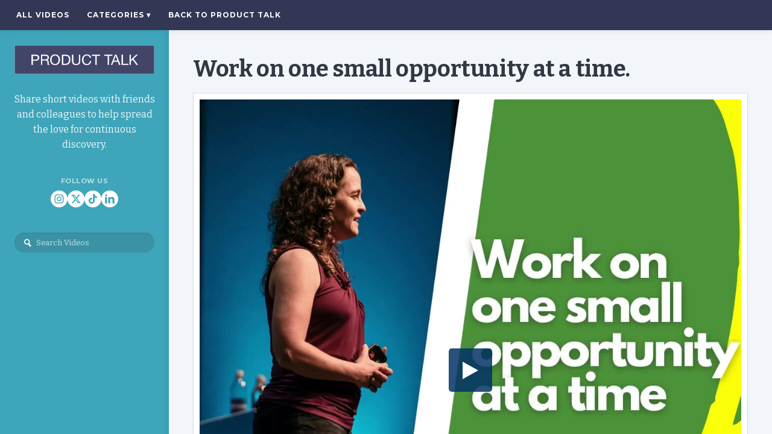

--- FILE ---
content_type: text/html; charset=utf-8
request_url: https://videos.producttalk.org/videos/119fd5b4111ee1cf98/work-on-one-small-opportunity-at-a-time
body_size: 16114
content:
<!DOCTYPE html>
<html lang="en">

<head>
  <meta http-equiv="X-UA-Compatible" content="IE=edge" />
  <meta charset="UTF-8" />
  <meta name="viewport" content="width=device-width, initial-scale=1.0">
  <title>Work on one small opportunity at a time. | Product Talk</title>
  <link rel="canonical" href="https://videos.producttalk.org/videos/119fd5b4111ee1cf98/work-on-one-small-opportunity-at-a-time" />
  <link rel="shortcut icon" href="https://cdn.sproutvideo.com/79ee03a9f78ab1344d63e902d1e9593a/logos/favicon_1683230246.ico" />
  <meta name="author" content="Product Talk" />
  <link rel="alternate" type="application/rss+xml" title="Product Talk - Videos" href="/rss.xml" />
  <meta property="og:title" content="Work on one small opportunity at a time." />
  <meta property="og:type" content="video" />
  <meta property="og:url" content="https://videos.producttalk.org/videos/119fd5b4111ee1cf98/work-on-one-small-opportunity-at-a-time" />
  <meta property="og:image" content="https://cdn-thumbnails.sproutvideo.com/119fd5b4111ee1cf98/ad031d57a00f3de8/1691039221/btn_true,btnbg_033365/poster.jpg?v=1727245642" />
  <meta property="og:description" content="Reduce your batch size." />
  <meta property="fb:app_id" content="721566557864883" />
  <meta name="twitter:card" content="player" />
  <meta name="twitter:player" content="https://videos.sproutvideo.com/embed/119fd5b4111ee1cf98/ad031d57a00f3de8" />
  <meta name="twitter:player:width" content="1080" />
  <meta name="twitter:player:height" content="1080" />
  <meta name="twitter:site" content="ttorres" />
  <link href="https://sproutvideo.com/oembed.json?url=https%3A%2F%2Fsproutvideo.com%2Fvideos%2F119fd5b4111ee1cf98" rel="alternate" title="Work on one small opportunity at a time." type="application/json+oembed" />
  <link href="https://sproutvideo.com/oembed.xml?url=https%3A%2F%2Fsproutvideo.com%2Fvideos%2F119fd5b4111ee1cf98" rel="alternate" title="Work on one small opportunity at a time." type="text/xml+oembed" />
  <script nonce="E+SOX+CqaterIlChN6Z16g==" type="application/ld+json">[{"@context":"http://schema.org","@type":"VideoObject","name":"Work on one small opportunity at a time.","description":"Reduce your batch size.","thumbnailUrl":"https://cdn-thumbnails.sproutvideo.com/119fd5b4111ee1cf98/ad031d57a00f3de8/1691039221/animate_false/poster.jpg?v=1727245642","uploadDate":"2023-08-02T22:05:27-07:00","embedUrl":"https://videos.sproutvideo.com/embed/119fd5b4111ee1cf98/ad031d57a00f3de8","potentialAction":{"@type":"SeekToAction","target":"https://videos.producttalk.org/videos/119fd5b4111ee1cf98/work-on-one-small-opportunity-at-a-time?vtime={seek_to_second_number}","startOffset-input":"required name=seek_to_second_number"},"mainEntityOfPage":"https://videos.producttalk.org/videos/119fd5b4111ee1cf98/work-on-one-small-opportunity-at-a-time","duration":"PT64.334S"},{"@context":"http://schema.org","@type":"Organization","name":"Product Talk","url":"https://videos.producttalk.org","logo":"https://cdn.sproutvideo.com/79ee03a9f78ab1344d63e902d1e9593a/logos/site_logo_1683230226.png"},{"@context":"http://schema.org","@type":"WebSite","url":"https://videos.producttalk.org","potentialAction":{"@type":"SearchAction","target":{"@type":"EntryPoint","urlTemplate":"https://videos.producttalk.org/videos?q={search_term_string}"},"query-input":"required name=search_term_string"}}]</script>
  <meta name="description" content="Reduce your batch size." />

  <!-- Google Fonts -->
  <link rel="preconnect" href="https://fonts.googleapis.com">
  <link rel="preconnect" href="https://fonts.gstatic.com" crossorigin>

  
    <link href='https://fonts.googleapis.com/css2?family=Montserrat:ital,wght@0,300..800;1,300..800&display=swap' rel='stylesheet'>
  

  
    <link href="https://fonts.googleapis.com/css2?family=Bitter:ital,wght@0,300..700;1,300..700&display=swap" rel="stylesheet">
  

  

  
    
  

  
  <link rel="stylesheet" href="/styles-1732583083.css">
  

  
  <style type="text/css">
    .top-nav {background: #333655;}


  </style>
  

  <script nonce="E+SOX+CqaterIlChN6Z16g==" async src="https://www.googletagmanager.com/gtag/js?id=G-EME3D1MCCS"></script>
<script nonce="E+SOX+CqaterIlChN6Z16g==">
  window.dataLayer = window.dataLayer || [];
  function gtag(){dataLayer.push(arguments);}
  gtag('js', new Date());
  gtag('config', 'G-EME3D1MCCS');
</script>

  <script nonce="E+SOX+CqaterIlChN6Z16g==" type="text/javascript" src="https://c.sproutvideo.com/player_api.js"></script>

  <!--[if IE 9]>
    <style>
      .social-icons a {
        display: block;
      }

      .search-form svg {
        top: 0;
      }

      .pagination li a {
        display: block;
      }
    </style>
  <![endif]-->
</head>




<body class="wrap video-119fd5b4111ee1cf98 video-landing-page no-logins">

  <div class="top-nav group">
    <div class="top-nav-inner">
        
          <div class="main-nav-wrapper">
            <a class="button show-mobile-nav"><span></span><span></span><span></span></a>
            <ul class="main-nav">
              
              
                <li id="nav-link_home">
                  <a href="/">Home</a>
                </li>
              
              
              
              
              
              
              <li id="nav-link_categories" class="drop-down categories categories-nav nested-nav">
                <a href="#" class="dropdown-toggle">Categories <span class="icon">&#9662;</span></a>
                <ul class="sub-nav">
                  
                  
                  
                    
                    <li class="nested-nav-item">
                      <a href="/tags/1f9cd1bc1f1990/product-discovery-basics" class="nested-nav-link" title="Product Discovery Basics">Product Discovery Basics</a>
                    </li>
                    
                    <li class="nested-nav-item">
                      <a href="/tags/d39cdfb21b195c/product-trios" class="nested-nav-link" title="Product Trios">Product Trios</a>
                    </li>
                    
                    <li class="nested-nav-item">
                      <a href="/tags/4c9cdfb21a1dc3/opportunity-solution-tree" class="nested-nav-link" title="Opportunity Solution Tree">Opportunity Solution Tree</a>
                    </li>
                    
                    <li class="nested-nav-item">
                      <a href="/tags/7a9cdfb4191ef5/defining-outcomes" class="nested-nav-link" title="Defining Outcomes">Defining Outcomes</a>
                    </li>
                    
                    <li class="nested-nav-item">
                      <a href="/tags/d49cdfb419105b/continuous-interviewing" class="nested-nav-link" title="Continuous Interviewing">Continuous Interviewing</a>
                    </li>
                    
                    <li class="nested-nav-item">
                      <a href="/tags/a69dddb41e1e29/opportunity-mapping" class="nested-nav-link" title="Opportunity Mapping">Opportunity Mapping</a>
                    </li>
                    
                    <li class="nested-nav-item">
                      <a href="/tags/a69cdeb7181929/identifying-hidden-assumptions" class="nested-nav-link" title="Identifying Hidden Assumptions">Identifying Hidden Assumptions</a>
                    </li>
                    
                    <li class="nested-nav-item">
                      <a href="/tags/7a9cdeba151df5/assumption-testing" class="nested-nav-link" title="Assumption Testing">Assumption Testing</a>
                    </li>
                    
                    <li class="nested-nav-item">
                      <a href="/tags/4d9cdfb4191fc2/organizational-change" class="nested-nav-link" title="Organizational Change">Organizational Change</a>
                    </li>
                    
                    <li class="nested-nav-item">
                      <a href="/tags/009adab9141f8f/leadership-lessons" class="nested-nav-link" title="Leadership Lessons">Leadership Lessons</a>
                    </li>
                    
                  
                  
                  
                </ul>
              </li>
              
            </ul>
          </div>
        
        
      </div>
  </div>

  <div class="company-info main-info">
    <div class="main-info-wrapper group">
      <h1>
        
          <a class="image-only" href="/">
            <img class ="logo" src="https://cdn.sproutvideo.com/79ee03a9f78ab1344d63e902d1e9593a/logos/site_logo_1683230226.png">
            
          </a>
        
      </h1>

      <div class="description-social">
        
          <div class="group secondary-info-wrapper">
            
              <div class="tagline">Share short videos with friends and colleagues to help spread the love for continuous discovery.</div>
            

            
            <div class="social-follow group">
              <h2>Follow us</h2>
              <ul class="social-icons group">
                
                
                <li class="instagram-icon">
                  <a href="http://instagram.com/producttalkvideos" target="_blank" rel="noopener" title="Follow us on Instagram" class="less-padding">
                    <svg xmlns="http://www.w3.org/2000/svg" x="0px" y="0px" width="26px" height="26px" viewBox="0 0 20 20">
                      <path d="M10,3.18c2.22,0,2.49,0,3.36,0a4.61,4.61,0,0,1,1.55.29,2.76,2.76,0,0,1,1.58,1.58,4.61,4.61,0,0,1,.29,1.55c0,.88,0,1.14,0,3.36s0,2.49,0,3.36a4.61,4.61,0,0,1-.29,1.55,2.76,2.76,0,0,1-1.58,1.58,4.6,4.6,0,0,1-1.55.29c-.88,0-1.14,0-3.36,0s-2.49,0-3.36,0a4.6,4.6,0,0,1-1.55-.29,2.76,2.76,0,0,1-1.58-1.58,4.61,4.61,0,0,1-.29-1.55c0-.88,0-1.14,0-3.36s0-2.49,0-3.36a4.61,4.61,0,0,1,.29-1.55A2.76,2.76,0,0,1,5.09,3.51a4.61,4.61,0,0,1,1.55-.29c.88,0,1.14,0,3.36,0m0-1.5c-2.26,0-2.54,0-3.43.05a6.11,6.11,0,0,0-2,.39A4.26,4.26,0,0,0,2.12,4.55a6.11,6.11,0,0,0-.39,2c0,.89-.05,1.17-.05,3.43s0,2.54.05,3.43a6.11,6.11,0,0,0,.39,2,4.26,4.26,0,0,0,2.43,2.43,6.11,6.11,0,0,0,2,.39c.89,0,1.17.05,3.43.05s2.54,0,3.43-.05a6.11,6.11,0,0,0,2-.39,4.26,4.26,0,0,0,2.43-2.43,6.11,6.11,0,0,0,.39-2c0-.89.05-1.17.05-3.43s0-2.54-.05-3.43a6.11,6.11,0,0,0-.39-2,4.26,4.26,0,0,0-2.43-2.43,6.11,6.11,0,0,0-2-.39c-.89,0-1.17-.05-3.43-.05" />
                      <path d="M10,5.73A4.27,4.27,0,1,0,14.27,10,4.27,4.27,0,0,0,10,5.73m0,7A2.77,2.77,0,1,1,12.77,10,2.77,2.77,0,0,1,10,12.77" />
                      <path d="M15.44,5.56a1,1,0,1,1-1-1,1,1,0,0,1,1,1" />
                    </svg>
                  </a>
                </li>
                
                
                
                <li class="twitter-icon">
                  <a href="https://twitter.com/ttorres" target="_blank" rel="noopener" title="Follow us on Twitter">
                    <svg version="1.1" id="Layer_1" xmlns="http://www.w3.org/2000/svg" xmlns:xlink="http://www.w3.org/1999/xlink" x="0px" y="0px" viewBox="0 0 30 28" xml:space="preserve">
                      <path style="fill-rule:evenodd;clip-rule:evenodd;" d="M9.7,1h-9l10.7,14.2L1.3,27H6l7.6-9l6.7,8.9h9l-11-14.6l0,0 l9.5-11.2h-4.6l-7,8.3L9.7,1z M5.7,3.5h2.8l15.9,21h-2.8L5.7,3.5z" />
                    </svg>
                  </a>
                </li>
                
                
                <li class="tiktok-icon">
                  <a href="http://tiktok.com/@producttalk" target="_blank" rel="noopener" title="Follow us on TikTok">
                    <svg enable-background="new 0 0 512 512" height="512" viewBox="0 0 512 512" width="512" xmlns="http://www.w3.org/2000/svg">
                      <g>
                        <path d="m480.32 128.39c-29.22 0-56.18-9.68-77.83-26.01-24.83-18.72-42.67-46.18-48.97-77.83-1.56-7.82-2.4-15.89-2.48-24.16h-83.47v228.08l-.1 124.93c0 33.4-21.75 61.72-51.9 71.68-8.75 2.89-18.2 4.26-28.04 3.72-12.56-.69-24.33-4.48-34.56-10.6-21.77-13.02-36.53-36.64-36.93-63.66-.63-42.23 33.51-76.66 75.71-76.66 8.33 0 16.33 1.36 23.82 3.83v-62.34-22.41c-7.9-1.17-15.94-1.78-24.07-1.78-46.19 0-89.39 19.2-120.27 53.79-23.34 26.14-37.34 59.49-39.5 94.46-2.83 45.94 13.98 89.61 46.58 121.83 4.79 4.73 9.82 9.12 15.08 13.17 27.95 21.51 62.12 33.17 98.11 33.17 8.13 0 16.17-.6 24.07-1.77 33.62-4.98 64.64-20.37 89.12-44.57 30.08-29.73 46.7-69.2 46.88-111.21l-.43-186.56c14.35 11.07 30.04 20.23 46.88 27.34 26.19 11.05 53.96 16.65 82.54 16.64v-60.61-22.49c.02.02-.22.02-.24.02z"/>
                      </g>
                    </svg>
                  </a>
                </li>
                
                
                <li class="linkedin-icon">
                  <a class="less-padding" href="https://www.linkedin.com/in/teresatorres/" target="_blank" rel="noopener" title="Follow us on LinkedIn">
                    <svg xmlns="http://www.w3.org/2000/svg" xmlns:xlink="http://www.w3.org/1999/xlink" x="0px" y="0px" viewBox="0 0 28 28" xml:space="preserve">
                      <path d="M7,5c0,1.4-1.1,2.5-2.5,2.5S2,6.4,2,5c0-1.4,1.1-2.5,2.5-2.5S7,3.6,7,5z M7,9.5H2v16h5V9.5z M15,9.5h-5v16h5v-8.4
                      c0-4.7,6-5.1,6,0v8.4h5V15.4c0-7.9-8.9-7.6-11-3.7C15,11.7,15,9.5,15,9.5z"/>
                    </svg>
                  </a>
                </li>
                
                
              </ul>
            </div>
            
          </div>
        
        
          <form action="/videos" method="get" class="search-form">
            <svg x="0px" y="0px" viewBox="0 0 14 16" class="search-icon">
            <path fill="#1D76BB" d="M11,6.4c0.3-3-1.9-5.6-5-5.9C3,0.2,0.3,2.4,0,5.4c-0.3,3,1.9,5.6,5,5.9c0.9,0.1,1.8,0,2.6-0.4l3.9,4.6
              l2.5-2l-3.9-4.6C10.6,8.2,10.9,7.3,11,6.4z M5.2,9.4c-2-0.2-3.5-2-3.3-3.9c0.2-2,2-3.4,4-3.2c2,0.2,3.5,2,3.3,3.9
              C9,8.2,7.2,9.6,5.2,9.4z"/>
            </svg>
            <input type="text" name="q" placeholder="Search Videos" class="placeholder">
          </form>
        
      </div>

    </div>
  </div>
  <div class="content-wrapper video-main">
    









<section class="individual-video vertical-video" id="video">
  <div class="group video-header">
    
    <h2 class="video-title page-header">Work on one small opportunity at a time.</h2>
  </div>

  <div class="clearfix"> <!-- add clearfix container -->
  
  <div class="video-container player-container content-item-container">
    <div class="embed-container video-wrapper pre-play_big-play-button" style="padding-top: 100.0%; aspect-ratio: 1080/1080;">
      <iframe src='https://videos.sproutvideo.com/embed/119fd5b4111ee1cf98/ad031d57a00f3de8?playerColor=033365&playerTheme=dark&type=hd&autoplay=false&noBigPlay=false&settingsButton=true&seekBar=true&volumeControl=true&fullscreenButton=true' width='100%' height='100%' frameborder='0' class='sproutvideo-player' allowfullscreen allow='autoplay' referrerpolicy='no-referrer-when-downgrade' title='Video Player'></iframe>
    </div>

    
  </div>

  <div class="video-options">
    <div class="video-description content-description">
      

      
        <div class="description-text full-content-description">Reduce your batch size.</div>
      

      <div class="video-data group">
        
        

        

      

        
          <div class="video-tags video-data-item">
            <strong>Tags:</strong>
            <span>
              
                <a href="/tags/a69dddb41e1e29/opportunity-mapping">Opportunity Mapping</a>
              
            </span>
          </div>
        
      </div>
    </div>

    <div class="group content-meta-container video-meta">
      

      
      <div class="social-buttons group">
        <h3>Share:</h3>
        <ul class="share-group">
          
          <li>
            <button data-social-share-url="https://www.facebook.com/sharer/sharer.php?u=https%3A%2F%2Fvideos.producttalk.org%2Fvideos%2F119fd5b4111ee1cf98%2Fwork-on-one-small-opportunity-at-a-time" title="Share to Facebook">
            <svg x="0px" y="0px" viewBox="0 0 20 20">
            <path d="M11.6,18.8v-8.2h2.9L15,7.4h-3.4v-2c0-0.9,0.3-1.6,1.7-1.6l1.8,0V1c-0.3,0-1.4-0.1-2.6-0.1 C9.8,0.8,8,2.3,8,5.1v2.4h-3v3.2h3v8.2H11.6z"/>
            </svg>
            </button>
          </li>
          
          
          <li>
            <button data-social-share-url="http://twitter.com/intent/tweet?url=https%3A%2F%2Fvideos.producttalk.org%2Fvideos%2F119fd5b4111ee1cf98%2Fwork-on-one-small-opportunity-at-a-time&text=Work%20on%20one%20small%20opportunity%20at%20a%20time.:" data-social-width="550" data-social-height="420" title="Share to X">
              <svg style="padding:2px;" version="1.1" xmlns="http://www.w3.org/2000/svg" xmlns:xlink="http://www.w3.org/1999/xlink" x="0px" y="0px" viewBox="0 0 30 28" xml:space="preserve">
                <path style="fill-rule:evenodd;clip-rule:evenodd;" d="M9.7,1h-9l10.7,14.2L1.3,27H6l7.6-9l6.7,8.9h9l-11-14.6l0,0 l9.5-11.2h-4.6l-7,8.3L9.7,1z M5.7,3.5h2.8l15.9,21h-2.8L5.7,3.5z" />
              </svg>
            </button>
          </li>
          
          
          <li>
            <button data-social-share-url="http://pinterest.com/pin/create/button/?url=https%3A%2F%2Fvideos.producttalk.org%2Fvideos%2F119fd5b4111ee1cf98%2Fwork-on-one-small-opportunity-at-a-time&description=Work%20on%20one%20small%20opportunity%20at%20a%20time.&is_video=true&media=https%3A%2F%2Fcdn-thumbnails.sproutvideo.com%2F119fd5b4111ee1cf98%2Fad031d57a00f3de8%2F1691039221%2Fanimate_false%2Cfit_contain%2Cg_faces%2Fposter.jpg%3Fv%3D1727245642" data-social-width="1024" data-social-height="650" title="Share to Pinterest">
            <svg x="0px" y="0px" viewBox="0 0 20 20">
            <path d="M8.8,12.6c-0.4,2.2-1,4.3-2.6,5.4C5.8,14.7,7,12.2,7.6,9.5C6.6,8,7.7,4.9,9.7,5.6
              c2.5,0.9-2.2,5.7,1,6.3c3.3,0.6,4.6-5.4,2.6-7.4c-2.9-2.8-8.5-0.1-7.8,4c0.2,1,1.2,1.3,0.4,2.7C4,10.9,3.4,9.5,3.5,7.6
              c0.1-3.1,2.9-5.2,5.7-5.5c3.5-0.4,6.8,1.2,7.3,4.4c0.5,3.6-1.6,7.4-5.3,7.2C10.1,13.5,9.6,13.1,8.8,12.6"/>
            </svg>
            </button>
          </li>
          
          
          <li>
            <button data-social-share-url="http://www.linkedin.com/shareArticle?url=https%3A%2F%2Fvideos.producttalk.org%2Fvideos%2F119fd5b4111ee1cf98%2Fwork-on-one-small-opportunity-at-a-time&title=Work%20on%20one%20small%20opportunity%20at%20a%20time.&summary=Reduce%20your%20batch%20size." data-social-width="1024" data-social-height="650" title="Share to LinkedIn">
              <svg x="0px" y="0px" viewBox="0 0 20 20">
              <path d="M18.5,11.8V18h-3.6v-5.8c0-1.5-0.5-2.4-1.8-2.4c-1,0-1.6,0.7-1.9,1.3
                C11,11.3,11,11.6,11,12v6H7.4c0,0,0-9.8,0-10.8H11v1.5c0,0,0,0,0,0h0v0C11.5,8,12.4,7,14.3,7C16.7,7,18.5,8.5,18.5,11.8z M3.6,2
                C2.3,2,1.5,2.8,1.5,3.9c0,1,0.8,1.9,2,1.9h0c1.3,0,2.1-0.8,2.1-1.9C5.6,2.8,4.8,2,3.6,2z M1.7,18h3.6V7.2H1.7V18z"/>
              </svg>
            </button>
          </li>
          
        </ul>
      </div>
      
    </div>
    
  </div>

  </div> <!-- end clearfix container -->
  
  
    
  

  
    
      
      
        <section id="related_videos" class="related-videos related-content">
          <h3 class="related-videos-header related-content-header">More Like This</h3>
          <div class="related-videos-container related-content-container">
            
            <div class="related-video related-content-item video-wrapper">
              <a href="/videos/ea91d6b9131ae4c363/the-best-right-opportunity" class="video-thumbnail-wrapper thumbnail-wrapper content-thumbnail" data-uid="ea91d6b9131ae4c363">
                <span class="thumbnail-container video-container">
                  <span class="video-thumbnail thumbnail-img">
                    
                    
                    <img src="https://cdn-thumbnails.sproutvideo.com/ea91d6b9131ae4c363/856bb35a7a2c555b/1739188404/w_600,h_338,animate_false,fit_contain,g_faces/poster.jpg?v=1739188439" alt="The &amp;quot;best/right&amp;quot; opportunity" class="vertical horizontal" width="300" height="169" loading="lazy" />
                    <span class="duration meta-item meta-overlay-pill">03:02</span>
                  </span>
                </span>
                <span class="related-video-title related-content-title">The &quot;best/right&quot; opportunity</span>
              </a>
            </div>
            
            <div class="related-video related-content-item video-wrapper">
              <a href="/videos/7991d7b31c1ae9cdf0/can-opportunities-emerge-from-employee-dogfooding" class="video-thumbnail-wrapper thumbnail-wrapper content-thumbnail" data-uid="7991d7b31c1ae9cdf0">
                <span class="thumbnail-container video-container">
                  <span class="video-thumbnail thumbnail-img">
                    
                    
                    <img src="https://cdn-thumbnails.sproutvideo.com/7991d7b31c1ae9cdf0/176168304d767d45/1735299273/w_600,h_338,animate_false,fit_contain,g_faces/poster.jpg?v=1735299316" alt="Can opportunities emerge from employee dogfooding?" class="vertical horizontal" width="300" height="169" loading="lazy" />
                    <span class="duration meta-item meta-overlay-pill">02:23</span>
                  </span>
                </span>
                <span class="related-video-title related-content-title">Can opportunities emerge from employee dogfooding?</span>
              </a>
            </div>
            
            <div class="related-video related-content-item video-wrapper">
              <a href="/videos/4490dabc131cebcccd/moving-on-to-a-new-target-opportunity" class="video-thumbnail-wrapper thumbnail-wrapper content-thumbnail" data-uid="4490dabc131cebcccd">
                <span class="thumbnail-container video-container">
                  <span class="video-thumbnail thumbnail-img">
                    
                    
                    <img src="https://cdn-thumbnails.sproutvideo.com/4490dabc131cebcccd/591f82dc95660675/1715744215/w_600,h_338,animate_false,fit_contain,g_faces/poster.jpg?v=1730719694" alt="Moving on to a new target opportunity" class="vertical horizontal" width="300" height="169" loading="lazy" />
                    <span class="duration meta-item meta-overlay-pill">01:27</span>
                  </span>
                </span>
                <span class="related-video-title related-content-title">Moving on to a new target opportunity</span>
              </a>
            </div>
            
            <div class="related-video related-content-item video-wrapper">
              <a href="/videos/d390dabc131cebc75a/building-coherent-products" class="video-thumbnail-wrapper thumbnail-wrapper content-thumbnail" data-uid="d390dabc131cebc75a">
                <span class="thumbnail-container video-container">
                  <span class="video-thumbnail thumbnail-img">
                    
                    
                    <img src="https://cdn-thumbnails.sproutvideo.com/d390dabc131cebc75a/2b6e514466966063/1715744138/w_600,h_338,animate_false,fit_contain,g_faces/poster.jpg?v=1727244632" alt="Building coherent products" class="vertical horizontal" width="300" height="169" loading="lazy" />
                    <span class="duration meta-item meta-overlay-pill">01:40</span>
                  </span>
                </span>
                <span class="related-video-title related-content-title">Building coherent products</span>
              </a>
            </div>
            
          </div>
        </section>
      
      
    
  
</section>

<script nonce="E+SOX+CqaterIlChN6Z16g==" type='text/javascript'>window.player=new SV.Player({videoId:'119fd5b4111ee1cf98'}),window.player.id='119fd5b4111ee1cf98',window.player.duration=64.334,window.playing=!1,window.hasPlayed=!1,window.shouldResume=!1,window.player.bind('play',(()=>{window.playing=!0,window.hasPlayed=!0})),window.player.bind('pause',(()=>window.playing=!1)),window.seek=function(e){window.playing||window.player.bind('seeked',(()=>(window.playing||window.player.play(),this.unbind))),window.player.seek(e),window.hasPlayed||(window.player.play(),window.playing=!0,window.hasPlayed=!0)},document.querySelectorAll('[data-seek]').forEach((e=>{e.addEventListener('click',(w=>{w.preventDefault(),window.seek(parseInt(e.getAttribute('data-seek')))}))}));</script>
<script nonce="E+SOX+CqaterIlChN6Z16g==" type="text/javascript">document.querySelectorAll("[data-social-share-url]").forEach((function(a){a.addEventListener("click",(function(e){e.preventDefault();var t=a.dataset.socialShareUrl,i=a.dataset.socialWidth||640,c=a.dataset.socialHeight||480;window.open(t,"share","width="+i+",height="+c)}))}));</script>


    <footer class="group main-footer">
      <p>&copy; 2026 Product Talk</p>
      
        <p class="footer-logo">
          <a id="sv_referral_badge" href="https://sproutvideo.com/referrals/n0b5k" title="Video hosting powered by SproutVideo" target="_blank">
            <svg version="1.1" id="Layer_1" xmlns="http://www.w3.org/2000/svg" xmlns:xlink="http://www.w3.org/1999/xlink" x="0px" y="0px"
               viewBox="0 0 608 136" style="enable-background:new 0 0 608 136;" xml:space="preserve">
              <g>
                <g>
                  <path d="M51.7,42.3c0,0,0-0.1-0.1-0.2c-20.6,1.6-36.8,18.9-36.8,40c0,22.1,17.9,40.1,40.1,40.1c22.1,0,40-17.8,40.1-39.9
                    C73.5,73.4,59.4,58.7,51.7,42.3z M45.1,101.4V66.9L70.8,84L45.1,101.4z"/>
                </g>
              </g>
              <g>
                <g>
                  <path d="M84.6,30.2c-1.7-1.7-3.6-3.1-5.6-4.8C70.8,19,64.4,15.9,58.8,7C57.4,5,56.3,3,54.6,1.3c-2.4,8.9-2.6,18.5-0.6,28
                    c0.2,1,0.5,2,0.8,3.1c0.1,0.4,0.2,0.8,0.3,1.2c0.2,0.6,0.3,1.2,0.5,1.8c0.8,2.3,1.6,4.6,2.7,6.8c6.3,13.6,18.1,25.6,35.9,32.7
                    c0.2,0.1,0.4,0.2,0.7,0.3c0.3-8.7-2.2-17.6-7.5-26.4c-1.4-2.2-2.9-4.5-4.6-6.8c-0.3-0.5-0.7-0.9-1.1-1.4c-1.8-2.3-3.8-4.6-5.9-6.8
                    c-0.7-0.7-1.4-1.4-2-2.1c2.7,1.5,5.2,3.1,7.6,4.9c7.1,5.4,12.3,12,15.6,19.1c0,0,0,0,0,0.1c5.1,10.7,6.1,22.6,3.9,33.7
                    c-1.1,7.1-3.8,13.7-7.8,19.3c-8.4,12.1-22.4,20-38.3,20c-8.8,0-17-2.4-24-6.6c-13.6-8.1-22.7-23-22.7-40c0-6.9,1.5-13.4,4.2-19.3
                    c4.2-10.8,12.8-20.3,26.7-26.4c-1.4,0.4-2.7,0.8-4,1.2c-6.8,2.3-12.5,5.7-17,9.7c-6.9,6.9-11.9,15.7-14,25.6
                    C3.4,76.3,3,79.9,3,83.6c0,10.8,3.3,20.7,8.9,28.9c0.3,0.5,0.7,1,1,1.5c0.7,1,1.5,1.9,2.3,2.8c9.4,11,23.3,18,38.9,18
                    c0.1,0,0.3,0,0.3,0c0.1,0,0.2,0,0.3,0c12.2,0,23.5-4.2,32.4-11.2c5-4,9.3-8.8,12.7-14.3c0.6-1,1.2-2,1.7-3
                    c0.3-0.5,0.5-0.9,0.7-1.4c0.4-0.9,0.8-1.8,1.2-2.7C112.9,80.1,108.4,51.8,84.6,30.2z"/>
                </g>
              </g>
              <g>
                <g>
                  <path d="M154.8,114.4c-7,0-11.7-4.1-12.6-4.9l0,0c-0.5-0.4-1.1-1-0.4-2.2c0.2-0.2,0.3-0.4,0.5-0.6c0.2-0.2,0.3-0.4,0.5-0.5
                    c0.3-0.4,0.8-1,1.4-1c0.3,0,0.6,0.1,0.9,0.4l0.1,0.1c1.8,1.6,5.5,4.3,9.7,4.3c4.4,0,7.7-2.7,7.7-6.3c0-4.1-3.8-6.5-10.2-9.2
                    c-7-3-10.5-5.8-10.5-12.4c0-4.3,3.4-10.7,12.8-10.7c5.8,0,10.2,3,10.2,3c0.2,0.1,0.5,0.4,0.7,0.9c0.1,0.5,0,0.9-0.3,1.4
                    c-0.1,0.2-0.3,0.4-0.3,0.5c-0.1,0.2-0.3,0.4-0.3,0.5c-0.4,0.6-0.8,0.9-1.4,0.9c-0.3,0-0.6-0.1-1-0.3c0,0-0.1,0-0.2-0.1
                    c-3.5-2.2-6-2.6-7.5-2.6c-2.7,0-7.9,1.3-7.9,6.3c0,3.5,2.3,5.8,7.8,8.1c7.3,3,13.2,6,13.2,13.3C167.7,109.6,162,114.4,154.8,114.4
                    z"/>
                  <path d="M154.6,71.7c5.8,0,10.1,3,10.1,3c0.3,0.2,1.1,0.9,0.3,2c-0.3,0.3-0.5,0.8-0.7,1.1c-0.3,0.5-0.7,0.8-1.2,0.8
                    c-0.3,0-0.5-0.1-0.9-0.3c-0.4-0.3-4.1-2.7-7.7-2.7c-6.2,0-8.1,4-8.1,6.5c0,4,3,6.2,8,8.3c8,3.2,13.1,6.2,13.1,13.1
                    c0,6.2-5.9,10.6-12.7,10.6c-7,0-11.7-4.1-12.4-4.8c-0.5-0.4-1.1-0.9-0.3-2c0.3-0.3,0.6-0.8,0.9-1.1c0.4-0.5,0.8-0.9,1.3-0.9
                    c0.3,0,0.5,0.1,0.8,0.3c0.4,0.3,4.7,4.5,10,4.5c4.8,0,7.9-3,7.9-6.5c0-4.1-3.5-6.5-10.3-9.3c-6.5-2.8-10.4-5.5-10.4-12.2
                    C142.1,78.2,145.2,71.7,154.6,71.7 M154.6,71.3c-9.5,0-13,6.5-13,10.9c0,6.7,3.8,9.6,10.6,12.6c6.4,2.7,10.1,5,10.1,8.9
                    c0,3.5-3.2,6.1-7.5,6.1c-4.2,0-7.8-2.7-9.6-4.3c0,0-0.1-0.1-0.1-0.1c-0.3-0.3-0.7-0.5-1.1-0.5c-0.7,0-1.3,0.6-1.6,1.1
                    c-0.1,0.2-0.3,0.4-0.5,0.5c-0.1,0.2-0.3,0.4-0.4,0.5v0v0c-0.9,1.4-0.1,2.1,0.4,2.5l0,0c0.9,0.8,5.7,4.9,12.7,4.9
                    c7.4,0,13.2-4.9,13.2-11.1c0-7.5-6.1-10.5-13.4-13.5c-5.5-2.3-7.7-4.6-7.7-7.9c0-2.1,1.6-6.1,7.7-6.1c1.5,0,3.9,0.5,7.3,2.6
                    c0.1,0,0.1,0.1,0.2,0.1c0.4,0.2,0.8,0.3,1.1,0.3c0.6,0,1.1-0.3,1.5-1c0.1-0.2,0.3-0.4,0.4-0.5c0.1-0.2,0.2-0.4,0.3-0.5
                    c0.4-0.7,0.4-1.3,0.3-1.6c-0.1-0.5-0.5-0.8-0.8-1C164.5,74,160.3,71.3,154.6,71.3L154.6,71.3z"/>
                </g>
                <g>
                  <path d="M183.1,113.8c-0.7,0-1.4-0.6-1.4-1.4V73.4c0-0.7,0.6-1.4,1.4-1.4h13c7.4,0,13.5,5.9,13.5,13.2c0,7.4-6,13.5-13.4,13.5
                    h-9.5v13.7c0,0.7-0.6,1.4-1.4,1.4L183.1,113.8L183.1,113.8z M195.8,94c4.9,0,8.8-4,8.8-8.8c0-4.6-3.9-8.2-8.8-8.2h-9.2v17
                    L195.8,94L195.8,94z"/>
                  <path d="M196.1,72.3c7.3,0,13.2,5.9,13.2,13c0,7.3-5.9,13.3-13.2,13.3h-9.7v13.9c0,0.6-0.5,1.1-1.1,1.1h-2.2
                    c-0.6,0-1.1-0.5-1.1-1.1V73.4c0-0.6,0.5-1.1,1.1-1.1L196.1,72.3 M186.5,94.2h9.4c4.9,0,9-4,9-9c0-4.8-4.1-8.4-9-8.4h-9.4V94.2
                     M196.1,71.8h-13c-0.8,0-1.6,0.7-1.6,1.6v39.1c0,0.8,0.7,1.6,1.6,1.6h2.2c0.8,0,1.6-0.7,1.6-1.6V99.1h9.3
                    c7.5,0,13.6-6.2,13.6-13.7c0-3.6-1.4-7-4-9.5C203.2,73.2,199.8,71.8,196.1,71.8L196.1,71.8z M186.9,77.2h9c4.7,0,8.6,3.6,8.6,8
                    c0,4.8-3.8,8.6-8.6,8.6h-9V77.2L186.9,77.2z"/>
                </g>
                <g>
                  <path d="M247.7,113.8c-0.8,0-1.1-0.5-1.1-0.6l-7.8-15.5h-10.9v14.9c0,0.7-0.6,1.4-1.4,1.4h-2.3c-0.7,0-1.4-0.6-1.4-1.4V73.4
                    c0-0.7,0.6-1.4,1.4-1.4h15.3c7.2,0,13.1,5.7,13.1,12.8c0,5.3-3.3,9.9-8.6,12.2l8,14.8c0.3,0.5,0.3,1,0,1.4
                    c-0.3,0.4-0.7,0.6-1.2,0.6H247.7z M239.2,93.3c4.6,0,8.3-3.8,8.3-8.4c0-4.3-3.9-8.1-8.3-8.1H228v16.5H239.2z"/>
                  <path d="M239.5,72.3c7.1,0,12.9,5.6,12.9,12.6c0,5.4-3.6,10-8.7,12.1l8.1,15c0.4,0.8,0,1.7-1,1.7h-3c-0.5,0-0.8-0.3-0.9-0.5
                    l-7.8-15.7h-11.3v15.1c0,0.6-0.5,1.1-1.1,1.1h-2.3c-0.6,0-1.1-0.5-1.1-1.1V73.4c0-0.6,0.5-1.1,1.1-1.1L239.5,72.3 M227.7,93.5
                    h11.5c4.6,0,8.5-3.8,8.5-8.6c0-4.5-4-8.3-8.5-8.3h-11.5V93.5 M239.5,71.8h-15.3c-0.8,0-1.6,0.7-1.6,1.6v39.1
                    c0,0.8,0.7,1.6,1.6,1.6h2.3c0.8,0,1.6-0.7,1.6-1.6V97.9h10.6l7.7,15.4c0.1,0.2,0.5,0.8,1.3,0.8h3c0.6,0,1.1-0.3,1.4-0.7
                    c0.3-0.5,0.3-1.1,0-1.6l-7.8-14.6c5.3-2.3,8.6-7,8.6-12.3c0-3.5-1.4-6.8-3.9-9.2C246.4,73.2,243.1,71.8,239.5,71.8L239.5,71.8z
                     M228.2,77h11.1c4.3,0,8.1,3.7,8.1,7.9c0,4.5-3.6,8.2-8.1,8.2h-11.1V77L228.2,77z"/>
                </g>
                <g>
                  <path d="M286.2,114.4c-12,0-21.4-9.4-21.4-21.4c0-5.8,2.2-11.2,6.2-15.2c4-4.1,9.4-6.3,15.2-6.3c11.9,0,21.5,9.7,21.5,21.5
                    c0,5.8-2.2,11.1-6.2,15.2C297.4,112.2,292,114.4,286.2,114.4z M286.2,76c-9.3,0-16.9,7.6-16.9,17c0,9.3,7.6,16.9,16.9,16.9
                    s16.9-7.6,16.9-16.9C303.1,83.6,295.5,76,286.2,76z"/>
                  <path d="M286.2,71.7c11.8,0,21.3,9.5,21.3,21.3s-9.5,21.2-21.3,21.2c-11.8,0-21.2-9.4-21.2-21.2S274.4,71.7,286.2,71.7
                     M286.2,110.1c9.4,0,17.1-7.7,17.1-17.1s-7.7-17.2-17.1-17.2s-17.1,7.8-17.1,17.2S276.8,110.1,286.2,110.1 M286.2,71.3
                    c-5.8,0-11.3,2.3-15.3,6.4c-4.1,4.1-6.3,9.5-6.3,15.4c0,5.8,2.2,11.3,6.3,15.3c4.1,4.1,9.5,6.3,15.3,6.3c5.8,0,11.3-2.2,15.4-6.3
                    c4.1-4.1,6.3-9.5,6.3-15.3c0-5.8-2.2-11.3-6.3-15.4C297.5,73.5,292,71.3,286.2,71.3L286.2,71.3z M286.2,109.6
                    c-9.2,0-16.7-7.5-16.7-16.7c0-4.4,1.7-8.6,4.9-11.8c3.2-3.2,7.3-4.9,11.8-4.9s8.6,1.8,11.8,4.9c3.2,3.2,4.9,7.4,4.9,11.8
                    C302.9,102.2,295.4,109.6,286.2,109.6L286.2,109.6z"/>
                </g>
                <g>
                  <path d="M337.5,114.4c-9.2,0-15.8-6.8-15.8-16v-25c0-0.7,0.6-1.4,1.4-1.4h2.2c0.7,0,1.4,0.6,1.4,1.4V98c0,6.9,4.5,11.8,10.9,11.8
                    c6.6,0,11-4.7,11-11.6V73.4c0-0.7,0.6-1.4,1.4-1.4h2.2c0.7,0,1.4,0.6,1.4,1.4v25C353.4,107.7,346.7,114.4,337.5,114.4z"/>
                  <path d="M352.1,72.3c0.6,0,1.1,0.5,1.1,1.1v25c0,9-6.4,15.8-15.7,15.8c-9.3,0-15.6-6.8-15.6-15.8v-25c0-0.6,0.5-1.1,1.1-1.1h2.2
                    c0.6,0,1.1,0.5,1.1,1.1V98c0,6.8,4.2,12,11.1,12c7,0,11.2-5.1,11.2-11.9V73.4c0-0.6,0.5-1.1,1.1-1.1H352.1 M352.1,71.8h-2.2
                    c-0.8,0-1.6,0.7-1.6,1.6v24.8c0,6.8-4.3,11.4-10.8,11.4c-3.2,0-5.9-1.1-7.8-3.3c-1.9-2.1-2.9-5-2.9-8.2V73.4
                    c0-0.8-0.7-1.6-1.6-1.6H323c-0.8,0-1.6,0.7-1.6,1.6v25c0,9.4,6.8,16.2,16,16.2c9.4,0,16.1-6.8,16.1-16.2v-25
                    C353.6,72.6,352.9,71.8,352.1,71.8L352.1,71.8z"/>
                </g>
                <g>
                  <path d="M377.6,113.8c-0.7,0-1.4-0.6-1.4-1.4v-36h-10.1c-0.7,0-1.4-0.6-1.4-1.4v-1.7c0-0.7,0.6-1.4,1.4-1.4h25.1
                    c0.7,0,1.4,0.6,1.4,1.4v1.7c0,0.7-0.6,1.4-1.4,1.4h-10.1v36.1c0,0.7-0.6,1.4-1.4,1.4L377.6,113.8L377.6,113.8z"/>
                  <path d="M391.2,72.3c0.6,0,1.1,0.5,1.1,1.1v1.7c0,0.6-0.5,1.1-1.1,1.1h-10.3v36.3c0,0.6-0.5,1.1-1.1,1.1h-2.2
                    c-0.6,0-1.1-0.5-1.1-1.1V76.3h-10.3c-0.6,0-1.1-0.5-1.1-1.1v-1.7c0-0.6,0.5-1.1,1.1-1.1H391.2 M391.2,71.8h-25.1
                    c-0.8,0-1.6,0.7-1.6,1.6v1.7c0,0.8,0.7,1.6,1.6,1.6h9.9v35.9c0,0.8,0.7,1.6,1.6,1.6h2.2c0.8,0,1.6-0.7,1.6-1.6V76.7h9.9
                    c0.8,0,1.6-0.7,1.6-1.6v-1.7C392.8,72.5,392.1,71.8,391.2,71.8L391.2,71.8z"/>
                </g>
                <g>
                  <path d="M419.6,114.4c-0.5,0-1-0.3-1.2-0.8l-17.8-39.7c-0.2-0.4-0.2-0.9,0-1.3c0.3-0.4,0.6-0.6,1.1-0.6h2.4c0.6,0,1.1,0.4,1.2,0.8
                    l14.6,32.9l14.6-32.9c0.2-0.4,0.6-0.8,1.2-0.8h2.4c0.5,0,0.9,0.2,1.1,0.6c0.3,0.4,0.3,0.8,0,1.3l-18,39.7
                    c-0.3,0.5-0.7,0.8-1.2,0.8L419.6,114.4L419.6,114.4z"/>
                  <path d="M438.1,72.3c0.9,0,1.4,0.8,1,1.5l-18,39.7c-0.2,0.3-0.5,0.6-1,0.6h-0.6c-0.4,0-0.8-0.3-1-0.6l-17.8-39.7
                    c-0.3-0.8,0.1-1.5,1-1.5h2.4c0.5,0,0.9,0.3,1,0.6l14.7,33.1h0.3l14.7-33.1c0.1-0.3,0.5-0.6,1-0.6H438.1 M438.1,71.8h-2.4
                    c-0.6,0-1.2,0.5-1.4,0.9L420,105.2l-14.4-32.5c-0.2-0.4-0.7-0.9-1.4-0.9h-2.4c-0.5,0-1.1,0.3-1.3,0.7c-0.3,0.4-0.3,1-0.1,1.5
                    l17.8,39.7c0.3,0.5,0.8,0.9,1.4,0.9h0.6c0.6,0,1.1-0.3,1.4-0.9l18-39.8c0.2-0.5,0.2-1-0.1-1.5C439.2,72.1,438.7,71.8,438.1,71.8
                    L438.1,71.8z"/>
                </g>
                <g>
                  <path d="M452.6,113.8c-0.7,0-1.4-0.6-1.4-1.4V73.4c0-0.7,0.6-1.4,1.4-1.4h2.4c0.7,0,1.4,0.6,1.4,1.4v39.1c0,0.7-0.6,1.4-1.4,1.4
                    H452.6z"/>
                  <path d="M455,72.3c0.6,0,1.1,0.5,1.1,1.1v39.1c0,0.6-0.5,1.1-1.1,1.1h-2.4c-0.6,0-1.1-0.5-1.1-1.1V73.4c0-0.6,0.5-1.1,1.1-1.1H455
                     M455,71.8h-2.4c-0.8,0-1.6,0.7-1.6,1.6v39.1c0,0.8,0.7,1.6,1.6,1.6h2.4c0.8,0,1.6-0.7,1.6-1.6V73.4
                    C456.5,72.6,455.8,71.8,455,71.8L455,71.8z"/>
                </g>
                <g>
                  <path d="M475.1,113.8c-0.7,0-1.3-0.6-1.3-1.4V73.4c0-0.7,0.6-1.4,1.3-1.4h13.2c11.6,0,20.9,9.3,20.9,20.8
                    c0,11.6-9.4,20.9-20.9,20.9L475.1,113.8L475.1,113.8z M487.4,109.3c9.6,0,16.5-6.9,16.5-16.5c0-9.5-7-16.4-16.5-16.4h-8.6v32.8
                    H487.4z"/>
                  <path d="M488.4,72.3c11.4,0,20.7,9.3,20.7,20.6c0,11.5-9.3,20.7-20.7,20.7h-13.2c-0.6,0-1.1-0.5-1.1-1.1V73.4
                    c0-0.6,0.5-1.1,1.1-1.1L488.4,72.3 M478.5,109.5h8.9c9.7,0,16.7-6.9,16.7-16.7c0-9.7-7-16.6-16.7-16.6h-8.9V109.5 M488.4,71.8
                    h-13.2c-0.8,0-1.5,0.7-1.5,1.6v39.1c0,0.8,0.7,1.6,1.5,1.6h13.2c11.6,0,21.1-9.5,21.1-21.1C509.5,81.3,500,71.8,488.4,71.8
                    L488.4,71.8z M478.9,76.7h8.4c4.6,0,8.7,1.6,11.7,4.6c3,3,4.6,7.1,4.6,11.6c0,4.6-1.6,8.7-4.6,11.7c-3,3-7.1,4.6-11.7,4.6h-8.4
                    V76.7L478.9,76.7z"/>
                </g>
                <g>
                  <path d="M525.2,113.8c-0.7,0-1.4-0.6-1.4-1.4V73.4c0-0.7,0.6-1.4,1.4-1.4h23.3c0.7,0,1.4,0.6,1.4,1.4v1.7c0,0.7-0.6,1.4-1.4,1.4
                    h-19.6v14h16.7c0.7,0,1.4,0.6,1.4,1.4v1.7c0,0.7-0.6,1.4-1.4,1.4h-16.7v14.6h19.6c0.7,0,1.4,0.6,1.4,1.4v1.7
                    c0,0.7-0.6,1.4-1.4,1.4h-23.3V113.8z"/>
                  <path d="M548.5,72.3c0.6,0,1.1,0.5,1.1,1.1v1.7c0,0.6-0.5,1.1-1.1,1.1h-19.8v14.4h17c0.6,0,1.1,0.5,1.1,1.1v1.7
                    c0,0.6-0.5,1.1-1.1,1.1h-17v15.1h19.8c0.6,0,1.1,0.5,1.1,1.1v1.7c0,0.6-0.5,1.1-1.1,1.1h-23.3c-0.6,0-1.1-0.5-1.1-1.1V73.5
                    c0-0.6,0.5-1.1,1.1-1.1h23.3 M548.5,71.8h-23.3c-0.8,0-1.6,0.7-1.6,1.6v39.1c0,0.8,0.7,1.6,1.6,1.6h23.3c0.8,0,1.6-0.7,1.6-1.6
                    v-1.7c0-0.8-0.7-1.6-1.6-1.6h-19.4V95h16.5c0.8,0,1.6-0.7,1.6-1.6v-1.7c0-0.8-0.7-1.6-1.6-1.6h-16.5V76.6h19.4
                    c0.8,0,1.6-0.7,1.6-1.6v-1.7C550,72.5,549.3,71.8,548.5,71.8L548.5,71.8z"/>
                </g>
                <g>
                  <path d="M583,114.4c-12,0-21.4-9.4-21.4-21.4c0-5.8,2.2-11.2,6.2-15.2c4-4.1,9.4-6.3,15.2-6.3c11.9,0,21.5,9.7,21.5,21.5
                    c0,5.8-2.2,11.1-6.2,15.2C594.2,112.2,588.7,114.4,583,114.4z M583,76c-9.3,0-16.9,7.6-16.9,17c0,9.3,7.6,16.9,16.9,16.9
                    c9.3,0,16.9-7.6,16.9-16.9C599.9,83.6,592.3,76,583,76z"/>
                  <path d="M583,71.7c11.8,0,21.3,9.5,21.3,21.3s-9.5,21.2-21.3,21.2c-11.8,0-21.2-9.4-21.2-21.2S571.2,71.7,583,71.7 M583,110.1
                    c9.4,0,17.1-7.7,17.1-17.1s-7.7-17.2-17.1-17.2c-9.4,0-17.1,7.8-17.1,17.2S573.6,110.1,583,110.1 M583,71.3
                    c-5.8,0-11.3,2.3-15.3,6.4c-4.1,4.1-6.3,9.5-6.3,15.4c0,5.8,2.2,11.3,6.3,15.3c4.1,4.1,9.5,6.3,15.3,6.3c5.8,0,11.3-2.2,15.4-6.3
                    c4.1-4.1,6.3-9.5,6.3-15.3c0-5.8-2.2-11.3-6.3-15.4C594.2,73.5,588.8,71.3,583,71.3L583,71.3z M583,109.6
                    c-9.2,0-16.7-7.5-16.7-16.7c0-4.4,1.7-8.6,4.9-11.8c3.2-3.2,7.3-4.9,11.8-4.9s8.6,1.8,11.8,4.9c3.2,3.2,4.9,7.4,4.9,11.8
                    C599.7,102.2,592.2,109.6,583,109.6L583,109.6z"/>
                </g>
              </g>
              <g>
                <g>
                  <path d="M157.8,54.3c-8.4,0-15.1-6.8-15.1-15.1c0-8.4,6.8-15.1,15.1-15.1c3.8,0,7,1.2,10.1,3.9c0.4,0.4,0.5,1.1,0,1.5l-1.1,1.1
                    c-0.2,0.2-0.4,0.3-0.6,0.3s-0.5-0.1-0.8-0.4c-2.2-1.9-5.1-3-7.8-3c-6.2,0-11.3,5.2-11.3,11.7c0,6.4,5.1,11.6,11.3,11.6
                    c3.5,0,5.5-1.3,7.8-3.1c0.3-0.2,0.5-0.3,0.7-0.3c0.2,0,0.3,0,0.5,0.2l1.3,1.1c0.2,0.1,0.3,0.3,0.3,0.5c0,0.3-0.1,0.6-0.3,0.8
                    C165.2,52.9,161.7,54.3,157.8,54.3z"/>
                  <path d="M157.8,24.3c4.2,0,7.2,1.4,10,3.8c0.3,0.3,0.4,0.8,0,1.1l-1.1,1.1c-0.2,0.2-0.3,0.3-0.5,0.3s-0.4-0.1-0.6-0.3
                    c-2.2-1.9-5.1-3.1-7.9-3.1c-6.5,0-11.5,5.5-11.5,11.9c0,6.4,5,11.9,11.5,11.9c3.6,0,5.7-1.4,7.9-3.1c0.2-0.2,0.4-0.3,0.6-0.3
                    s0.3,0,0.4,0.1l1.2,1.1c0.3,0.3,0.3,0.8,0,1.1c-2.8,2.7-6.4,4-10,4c-8.3,0-14.9-6.6-14.9-14.9C142.9,31,149.5,24.3,157.8,24.3
                     M157.8,23.9c-8.5,0-15.4,6.9-15.4,15.4c0,4.1,1.6,7.9,4.5,10.8c2.9,2.9,6.8,4.4,10.8,4.4c4,0,7.6-1.4,10.3-4.1
                    c0.3-0.3,0.4-0.7,0.4-1c0-0.3-0.2-0.5-0.4-0.7l-1.2-1.1h0h0c-0.2-0.1-0.4-0.2-0.6-0.2c-0.3,0-0.6,0.1-0.8,0.3
                    c-2.2,1.7-4.3,3-7.6,3c-6.1,0-11.1-5.1-11.1-11.4c0-6.3,5-11.5,11.1-11.5c2.6,0,5.4,1.1,7.6,3c0.3,0.3,0.6,0.5,0.9,0.5
                    s0.5-0.1,0.8-0.4l1.1-1.1c0.3-0.3,0.4-0.5,0.3-0.9c0-0.3-0.2-0.6-0.4-0.8l0,0l0,0C164.8,25.1,161.7,23.9,157.8,23.9L157.8,23.9z"
                    />
                </g>
                <g>
                  <path d="M197.2,53.9c-0.5,0-0.8-0.4-0.8-0.5l-5.4-10.8h-7.6v10.3c0,0.5-0.5,1-1,1h-1.6c-0.5,0-1-0.5-1-1V25.5c0-0.5,0.5-1,1-1
                    h10.7c5.1,0,9.2,4.1,9.2,9c0,3.7-2.3,7-6,8.5l5.6,10.3c0.2,0.3,0.2,0.7,0,1.1c-0.2,0.3-0.5,0.5-0.9,0.5L197.2,53.9L197.2,53.9z
                     M191.3,39.4c3.2,0,5.7-2.6,5.7-5.8c0-3-2.7-5.6-5.7-5.6h-7.8v11.4H191.3z"/>
                  <path d="M191.5,24.7c5,0,9,3.9,9,8.8c0,3.8-2.5,7-6.1,8.4l5.7,10.5c0.3,0.5,0,1.2-0.7,1.2h-2.1c-0.4,0-0.6-0.2-0.7-0.4l-5.5-11
                    h-7.9v10.5c0,0.4-0.4,0.8-0.8,0.8h-1.6c-0.5,0-0.8-0.4-0.8-0.8V25.5c0-0.4,0.3-0.8,0.8-0.8L191.5,24.7 M183.2,39.6h8
                    c3.2,0,5.9-2.7,5.9-6c0-3.1-2.8-5.8-5.9-5.8h-8V39.6 M191.5,24.3h-10.7c-0.7,0-1.2,0.5-1.2,1.2v27.4c0,0.7,0.5,1.2,1.2,1.2h1.6
                    c0.6,0,1.2-0.5,1.2-1.2V42.8h7.2l5.4,10.7c0.1,0.3,0.5,0.6,1.1,0.6h2.1c0.5,0,0.8-0.2,1.1-0.6c0.2-0.4,0.2-0.8,0-1.3l-5.4-10
                    c3.7-1.6,5.9-4.9,5.9-8.6C200.9,28.5,196.7,24.3,191.5,24.3L191.5,24.3z M183.7,28.2h7.6c3,0,5.5,2.5,5.5,5.4
                    c0,3.1-2.5,5.6-5.5,5.6h-7.6V28.2L183.7,28.2z"/>
                </g>
                <g>
                  <path d="M213.9,53.9c-0.5,0-1-0.5-1-1V25.5c0-0.5,0.5-1,1-1h16.3c0.5,0,1,0.5,1,1v1.2c0,0.5-0.5,1-1,1h-13.7v9.7h11.6
                    c0.5,0,1,0.5,1,1v1.2c0,0.5-0.5,1-1,1h-11.6v10.1h13.7c0.5,0,1,0.5,1,1v1.2c0,0.5-0.5,1-1,1L213.9,53.9L213.9,53.9z"/>
                  <path d="M230.2,24.7c0.5,0,0.8,0.4,0.8,0.8v1.2c0,0.4-0.3,0.8-0.8,0.8h-13.9v10.1h11.9c0.4,0,0.8,0.4,0.8,0.8v1.2
                    c0,0.5-0.4,0.8-0.8,0.8h-11.9v10.5h13.9c0.5,0,0.8,0.4,0.8,0.8v1.2c0,0.4-0.3,0.8-0.8,0.8h-16.3c-0.5,0-0.8-0.4-0.8-0.8V25.5
                    c0-0.4,0.3-0.8,0.8-0.8L230.2,24.7 M230.2,24.3h-16.3c-0.7,0-1.2,0.5-1.2,1.2v27.4c0,0.7,0.5,1.2,1.2,1.2h16.3
                    c0.7,0,1.2-0.5,1.2-1.2v-1.2c0-0.7-0.5-1.2-1.2-1.2h-13.5v-9.7h11.4c0.7,0,1.2-0.5,1.2-1.2v-1.2c0-0.6-0.5-1.2-1.2-1.2h-11.4v-9.2
                    h13.5c0.7,0,1.2-0.5,1.2-1.2v-1.2C231.4,24.8,230.8,24.3,230.2,24.3L230.2,24.3z"/>
                </g>
                <g>
                  <path d="M263.9,53.9c-0.5,0-0.8-0.3-0.9-0.6l-3-6.7h-14.4l-3,6.7c-0.1,0.3-0.4,0.6-0.9,0.6h-1.7c-0.4,0-0.7-0.2-0.8-0.4
                    c-0.2-0.3-0.2-0.6,0-0.9l12.6-27.8c0.3-0.5,0.6-0.6,0.9-0.6h0.4c0.3,0,0.7,0.1,0.9,0.6l12.5,27.8c0.2,0.3,0.1,0.7,0,0.9
                    c-0.2,0.3-0.5,0.4-0.8,0.4H263.9z M258.7,43.6c-1-2.2-1.9-4.3-2.9-6.5c-1-2.2-2-4.5-3-6.7h0l-5.9,13.2H258.7z"/>
                  <path d="M253.1,24.3c0.4,0,0.6,0.2,0.7,0.5l12.5,27.8c0.3,0.5-0.1,1.1-0.7,1.1h-1.6c-0.4,0-0.6-0.3-0.7-0.5l-3.1-6.8h-14.7l-3,6.8
                    c-0.1,0.2-0.3,0.5-0.7,0.5h-1.6c-0.6,0-1-0.5-0.7-1.1L252,24.8c0.1-0.3,0.3-0.5,0.7-0.5H253.1 M246.6,43.8h12.4
                    c-2-4.5-4-9.1-6-13.6h-0.3L246.6,43.8 M253.1,23.9h-0.4c-0.3,0-0.8,0.1-1.1,0.7L239,52.4c-0.2,0.4-0.2,0.8,0,1.1
                    c0.2,0.3,0.6,0.5,1,0.5h1.6c0.5,0,1-0.4,1.1-0.7l2.9-6.5h14.1l3,6.6c0.1,0.3,0.5,0.7,1.1,0.7h1.6c0.4,0,0.8-0.2,1-0.5
                    c0.2-0.3,0.2-0.8,0-1.1l-12.5-27.8C253.9,24,253.4,23.9,253.1,23.9L253.1,23.9z M247.3,43.4l5.6-12.5c0.9,2.1,1.9,4.3,2.8,6.3
                    c0.9,2,1.8,4.1,2.7,6.2H247.3L247.3,43.4z"/>
                </g>
                <g>
                  <path d="M279.8,53.9c-0.5,0-1-0.5-1-1V27.7h-7c-0.5,0-1-0.5-1-1v-1.2c0-0.5,0.5-1,1-1h17.6c0.5,0,1,0.5,1,1v1.2c0,0.5-0.5,1-1,1
                    h-7v25.2c0,0.5-0.5,1-1,1H279.8z"/>
                  <path d="M289.4,24.7c0.5,0,0.8,0.4,0.8,0.8v1.2c0,0.4-0.3,0.8-0.8,0.8h-7.2v25.4c0,0.4-0.4,0.8-0.8,0.8h-1.6
                    c-0.4,0-0.8-0.4-0.8-0.8V27.5h-7.2c-0.5,0-0.8-0.4-0.8-0.8v-1.2c0-0.4,0.3-0.8,0.8-0.8L289.4,24.7 M289.4,24.3h-17.6
                    c-0.7,0-1.2,0.5-1.2,1.2v1.2c0,0.7,0.5,1.2,1.2,1.2h6.8v25c0,0.6,0.5,1.2,1.2,1.2h1.6c0.6,0,1.2-0.5,1.2-1.2v-25h6.8
                    c0.7,0,1.2-0.5,1.2-1.2v-1.2C290.6,24.8,290.1,24.3,289.4,24.3L289.4,24.3z"/>
                </g>
                <g>
                  <path d="M301.3,53.9c-0.5,0-1-0.5-1-1V25.5c0-0.5,0.5-1,1-1h16.3c0.5,0,1,0.5,1,1v1.2c0,0.5-0.5,1-1,1h-13.7v9.7h11.6
                    c0.5,0,1,0.5,1,1v1.2c0,0.5-0.5,1-1,1h-11.6v10.1h13.7c0.5,0,1,0.5,1,1v1.2c0,0.5-0.5,1-1,1L301.3,53.9L301.3,53.9z"/>
                  <path d="M317.6,24.7c0.5,0,0.8,0.4,0.8,0.8v1.2c0,0.4-0.3,0.8-0.8,0.8h-13.9v10.1h11.9c0.4,0,0.8,0.4,0.8,0.8v1.2
                    c0,0.5-0.4,0.8-0.8,0.8h-11.9v10.5h13.9c0.5,0,0.8,0.4,0.8,0.8v1.2c0,0.4-0.3,0.8-0.8,0.8h-16.3c-0.5,0-0.8-0.4-0.8-0.8V25.5
                    c0-0.4,0.3-0.8,0.8-0.8L317.6,24.7 M317.6,24.3h-16.3c-0.7,0-1.2,0.5-1.2,1.2v27.4c0,0.7,0.5,1.2,1.2,1.2h16.3
                    c0.7,0,1.2-0.5,1.2-1.2v-1.2c0-0.7-0.5-1.2-1.2-1.2h-13.5v-9.7h11.4c0.7,0,1.2-0.5,1.2-1.2v-1.2c0-0.6-0.5-1.2-1.2-1.2h-11.4v-9.2
                    h13.5c0.7,0,1.2-0.5,1.2-1.2v-1.2C318.8,24.8,318.2,24.3,317.6,24.3L317.6,24.3z"/>
                </g>
                <g>
                  <path d="M331.5,53.9c-0.5,0-1-0.5-1-1V25.5c0-0.5,0.4-1,1-1h9.3c8.1,0,14.7,6.6,14.7,14.6c0,8.1-6.6,14.7-14.7,14.7L331.5,53.9
                    L331.5,53.9z M340.1,50.6c6.7,0,11.5-4.8,11.5-11.4s-4.9-11.4-11.5-11.4h-6v22.9L340.1,50.6L340.1,50.6z"/>
                  <path d="M340.8,24.7c8,0,14.5,6.5,14.5,14.4c0,8-6.5,14.5-14.5,14.5h-9.3c-0.4,0-0.8-0.4-0.8-0.8V25.5c0-0.4,0.3-0.8,0.8-0.8
                    L340.8,24.7 M333.9,50.8h6.2c6.8,0,11.7-4.9,11.7-11.6s-4.9-11.6-11.7-11.6h-6.2V50.8 M340.8,24.3h-9.3c-0.6,0-1.2,0.5-1.2,1.2
                    v27.4c0,0.7,0.5,1.2,1.2,1.2h9.3c8.2,0,14.9-6.7,14.9-14.9C355.7,31,349,24.3,340.8,24.3L340.8,24.3z M334.4,28h5.8
                    c6.5,0,11.3,4.7,11.3,11.2c0,3.2-1.1,6-3.2,8.1c-2.1,2-4.9,3.2-8.1,3.2h-5.8V28L334.4,28z"/>
                </g>
                <g>
                  <path d="M404.8,54.3c-0.3,0-0.7-0.3-0.9-0.6l-7.1-22.1l-6.9,22.1c-0.2,0.4-0.5,0.6-0.9,0.6h-0.7c-0.4,0-0.8-0.3-0.9-0.8l-7.8-27.8
                    c-0.1-0.3,0-0.7,0.1-0.9c0.2-0.3,0.5-0.4,0.8-0.4h1.7c0.5,0,0.8,0.4,0.9,0.7l5.7,21l6.8-21.6c0.1-0.4,0.5-0.6,0.9-0.6h0.8
                    c0.4,0,0.8,0.3,0.9,0.6l6.9,21.6l5.4-20.9c0.1-0.3,0.5-0.7,0.9-0.7h1.7c0.3,0,0.6,0.1,0.8,0.4c0.2,0.3,0.2,0.5,0.1,0.9l-7.8,27.8
                    c-0.1,0.4-0.5,0.7-0.9,0.7L404.8,54.3L404.8,54.3z"/>
                  <path d="M397.2,24.3c0.3,0,0.6,0.2,0.7,0.5l7,21.9h0.2l5.6-21.4c0.1-0.3,0.4-0.6,0.8-0.6h1.7c0.6,0,0.9,0.4,0.8,1l-7.8,27.8
                    c-0.1,0.3-0.4,0.6-0.8,0.6h-0.7c-0.3,0-0.6-0.2-0.7-0.5l-7.2-22.4h-0.2l-7,22.4c-0.1,0.3-0.4,0.5-0.7,0.5h-0.7
                    c-0.3,0-0.7-0.3-0.8-0.6l-7.7-27.8c-0.2-0.6,0.2-1,0.8-1h1.7c0.3,0,0.7,0.3,0.8,0.6l5.7,21.4h0.2l6.9-21.9
                    c0.1-0.3,0.3-0.5,0.7-0.5H397.2 M397.2,23.9h-0.8c-0.5,0-1,0.3-1.1,0.8l-6.6,20.9l-5.4-20.3c-0.1-0.5-0.7-0.9-1.1-0.9h-1.7
                    c-0.4,0-0.8,0.2-1,0.5c-0.2,0.3-0.3,0.7-0.2,1.1l7.8,27.8c0.1,0.5,0.6,0.9,1.1,0.9h0.7c0.4,0,0.9-0.3,1.1-0.7v0v0l6.8-21.4
                    l6.8,21.4v0v0c0.2,0.4,0.6,0.7,1.1,0.7h0.7c0.5,0,1-0.4,1.1-0.9l7.8-27.8c0.1-0.4,0-0.8-0.2-1.1c-0.2-0.3-0.6-0.5-1-0.5h-1.7
                    c-0.5,0-1,0.4-1.1,0.9L405,45.6l-6.7-20.8C398.2,24.2,397.7,23.9,397.2,23.9L397.2,23.9z"/>
                </g>
                <g>
                  <path d="M426.2,53.9c-0.5,0-1-0.5-1-1V25.5c0-0.5,0.5-1,1-1h1.6c0.5,0,1,0.5,1,1v27.4c0,0.5-0.5,1-1,1H426.2z"/>
                  <path d="M427.9,24.7c0.4,0,0.8,0.4,0.8,0.8v27.4c0,0.4-0.4,0.8-0.8,0.8h-1.6c-0.4,0-0.8-0.4-0.8-0.8V25.5c0-0.4,0.4-0.8,0.8-0.8
                    L427.9,24.7 M427.9,24.3h-1.6c-0.6,0-1.2,0.5-1.2,1.2v27.4c0,0.6,0.5,1.2,1.2,1.2h1.6c0.6,0,1.2-0.5,1.2-1.2V25.5
                    C429,24.9,428.5,24.3,427.9,24.3L427.9,24.3z"/>
                </g>
                <g>
                  <path d="M447.7,53.9c-0.5,0-1-0.5-1-1V27.7h-7c-0.5,0-1-0.5-1-1v-1.2c0-0.5,0.5-1,1-1h17.6c0.5,0,1,0.5,1,1v1.2c0,0.5-0.5,1-1,1
                    h-7v25.2c0,0.5-0.5,1-1,1H447.7z"/>
                  <path d="M457.3,24.7c0.5,0,0.8,0.4,0.8,0.8v1.2c0,0.4-0.3,0.8-0.8,0.8h-7.2v25.4c0,0.4-0.4,0.8-0.8,0.8h-1.6
                    c-0.4,0-0.8-0.4-0.8-0.8V27.5h-7.2c-0.5,0-0.8-0.4-0.8-0.8v-1.2c0-0.4,0.3-0.8,0.8-0.8L457.3,24.7 M457.3,24.3h-17.6
                    c-0.7,0-1.2,0.5-1.2,1.2v1.2c0,0.7,0.5,1.2,1.2,1.2h6.8v25c0,0.6,0.5,1.2,1.2,1.2h1.6c0.6,0,1.2-0.5,1.2-1.2v-25h6.8
                    c0.7,0,1.2-0.5,1.2-1.2v-1.2C458.5,24.8,457.9,24.3,457.3,24.3L457.3,24.3z"/>
                </g>
                <g>
                  <path d="M489.2,53.9c-0.5,0-1-0.5-1-1V40.6h-16.4v12.3c0,0.5-0.5,1-1,1h-1.6c-0.5,0-1-0.5-1-1V25.5c0-0.5,0.5-1,1-1h1.6
                    c0.5,0,1,0.5,1,1v11.9h16.4V25.5c0-0.5,0.5-1,1-1h1.6c0.5,0,1,0.5,1,1v27.4c0,0.5-0.5,1-1,1H489.2z"/>
                  <path d="M490.8,24.7c0.4,0,0.8,0.4,0.8,0.8v27.4c0,0.4-0.4,0.8-0.8,0.8h-1.6c-0.5,0-0.8-0.4-0.8-0.8V40.4h-16.8v12.5
                    c0,0.4-0.3,0.8-0.8,0.8h-1.6c-0.4,0-0.8-0.4-0.8-0.8V25.5c0-0.4,0.4-0.8,0.8-0.8h1.6c0.5,0,0.8,0.4,0.8,0.8v12.1h16.8V25.5
                    c0-0.4,0.3-0.8,0.8-0.8L490.8,24.7 M490.8,24.3h-1.6c-0.7,0-1.2,0.5-1.2,1.2v11.6H472V25.5c0-0.7-0.5-1.2-1.2-1.2h-1.6
                    c-0.6,0-1.2,0.5-1.2,1.2v27.4c0,0.6,0.5,1.2,1.2,1.2h1.6c0.7,0,1.2-0.5,1.2-1.2V40.8H488v12.1c0,0.7,0.5,1.2,1.2,1.2h1.6
                    c0.6,0,1.2-0.5,1.2-1.2V25.5C492,24.9,491.4,24.3,490.8,24.3L490.8,24.3z"/>
                </g>
              </g>
            </svg>
          </a>
        </p>
      
    </footer>
  </div>
  <div class="mobile-footer company-info">
    
      <div class="description-social">
        
          
            <div class="categories">
              <h3 class="categories-header">Categories</h3>
              <ul class="categories-list">
                
                <li>
                  <a href="/tags/1f9cd1bc1f1990/product-discovery-basics">Product Discovery Basics</a>
                </li>
                
                <li>
                  <a href="/tags/d39cdfb21b195c/product-trios">Product Trios</a>
                </li>
                
                <li>
                  <a href="/tags/4c9cdfb21a1dc3/opportunity-solution-tree">Opportunity Solution Tree</a>
                </li>
                
                <li>
                  <a href="/tags/7a9cdfb4191ef5/defining-outcomes">Defining Outcomes</a>
                </li>
                
                <li>
                  <a href="/tags/d49cdfb419105b/continuous-interviewing">Continuous Interviewing</a>
                </li>
                
                <li>
                  <a href="/tags/a69dddb41e1e29/opportunity-mapping">Opportunity Mapping</a>
                </li>
                
                <li>
                  <a href="/tags/a69cdeb7181929/identifying-hidden-assumptions">Identifying Hidden Assumptions</a>
                </li>
                
                <li>
                  <a href="/tags/7a9cdeba151df5/assumption-testing">Assumption Testing</a>
                </li>
                
                <li>
                  <a href="/tags/4d9cdfb4191fc2/organizational-change">Organizational Change</a>
                </li>
                
                <li>
                  <a href="/tags/009adab9141f8f/leadership-lessons">Leadership Lessons</a>
                </li>
                
              </ul>
            </div>
          
          
            <form action="/videos" method="get" class="search-form">
              <svg x="0px" y="0px" viewBox="0 0 14 16" class="search-icon">
              <path fill="#1D76BB" d="M11,6.4c0.3-3-1.9-5.6-5-5.9C3,0.2,0.3,2.4,0,5.4c-0.3,3,1.9,5.6,5,5.9c0.9,0.1,1.8,0,2.6-0.4l3.9,4.6
                l2.5-2l-3.9-4.6C10.6,8.2,10.9,7.3,11,6.4z M5.2,9.4c-2-0.2-3.5-2-3.3-3.9c0.2-2,2-3.4,4-3.2c2,0.2,3.5,2,3.3,3.9
                C9,8.2,7.2,9.6,5.2,9.4z"/>
              </svg>
              <input type="text" onfocus="this.value='';" placeholder="Search all videos" name="q" />
            </form>
          
        
        
          <div class="group">
            <div class="social-follow group">
              <h2>Follow us</h2>
              <ul class="social-icons group">
                
                
                <li class="instagram-icon">
                  <a href="http://instagram.com/producttalkvideos" target="_blank" rel="noopener" title="Follow us on Instagram" class="less-padding">
                    <svg xmlns="http://www.w3.org/2000/svg" x="0px" y="0px" width="26px" height="26px" viewBox="0 0 20 20">
                      <path d="M10,3.18c2.22,0,2.49,0,3.36,0a4.61,4.61,0,0,1,1.55.29,2.76,2.76,0,0,1,1.58,1.58,4.61,4.61,0,0,1,.29,1.55c0,.88,0,1.14,0,3.36s0,2.49,0,3.36a4.61,4.61,0,0,1-.29,1.55,2.76,2.76,0,0,1-1.58,1.58,4.6,4.6,0,0,1-1.55.29c-.88,0-1.14,0-3.36,0s-2.49,0-3.36,0a4.6,4.6,0,0,1-1.55-.29,2.76,2.76,0,0,1-1.58-1.58,4.61,4.61,0,0,1-.29-1.55c0-.88,0-1.14,0-3.36s0-2.49,0-3.36a4.61,4.61,0,0,1,.29-1.55A2.76,2.76,0,0,1,5.09,3.51a4.61,4.61,0,0,1,1.55-.29c.88,0,1.14,0,3.36,0m0-1.5c-2.26,0-2.54,0-3.43.05a6.11,6.11,0,0,0-2,.39A4.26,4.26,0,0,0,2.12,4.55a6.11,6.11,0,0,0-.39,2c0,.89-.05,1.17-.05,3.43s0,2.54.05,3.43a6.11,6.11,0,0,0,.39,2,4.26,4.26,0,0,0,2.43,2.43,6.11,6.11,0,0,0,2,.39c.89,0,1.17.05,3.43.05s2.54,0,3.43-.05a6.11,6.11,0,0,0,2-.39,4.26,4.26,0,0,0,2.43-2.43,6.11,6.11,0,0,0,.39-2c0-.89.05-1.17.05-3.43s0-2.54-.05-3.43a6.11,6.11,0,0,0-.39-2,4.26,4.26,0,0,0-2.43-2.43,6.11,6.11,0,0,0-2-.39c-.89,0-1.17-.05-3.43-.05" />
                      <path d="M10,5.73A4.27,4.27,0,1,0,14.27,10,4.27,4.27,0,0,0,10,5.73m0,7A2.77,2.77,0,1,1,12.77,10,2.77,2.77,0,0,1,10,12.77" />
                      <path d="M15.44,5.56a1,1,0,1,1-1-1,1,1,0,0,1,1,1" />
                    </svg>
                  </a>
                </li>
                
                
                
                <li class="twitter-icon">
                  <a href="https://twitter.com/ttorres" target="_blank" rel="noopener" title="Follow us on Twitter">
                    <svg version="1.1" id="Layer_1" xmlns="http://www.w3.org/2000/svg" xmlns:xlink="http://www.w3.org/1999/xlink" x="0px" y="0px" viewBox="0 0 30 28" xml:space="preserve">
                      <path style="fill-rule:evenodd;clip-rule:evenodd;" d="M9.7,1h-9l10.7,14.2L1.3,27H6l7.6-9l6.7,8.9h9l-11-14.6l0,0 l9.5-11.2h-4.6l-7,8.3L9.7,1z M5.7,3.5h2.8l15.9,21h-2.8L5.7,3.5z" />
                    </svg>
                  </a>
                </li>
                
                
                <li class="tiktok-icon">
                  <a href="http://tiktok.com/@producttalk" target="_blank" rel="noopener" title="Follow us on TikTok">
                    <svg enable-background="new 0 0 512 512" height="512" viewBox="0 0 512 512" width="512" xmlns="http://www.w3.org/2000/svg">
                      <g>
                        <path d="m480.32 128.39c-29.22 0-56.18-9.68-77.83-26.01-24.83-18.72-42.67-46.18-48.97-77.83-1.56-7.82-2.4-15.89-2.48-24.16h-83.47v228.08l-.1 124.93c0 33.4-21.75 61.72-51.9 71.68-8.75 2.89-18.2 4.26-28.04 3.72-12.56-.69-24.33-4.48-34.56-10.6-21.77-13.02-36.53-36.64-36.93-63.66-.63-42.23 33.51-76.66 75.71-76.66 8.33 0 16.33 1.36 23.82 3.83v-62.34-22.41c-7.9-1.17-15.94-1.78-24.07-1.78-46.19 0-89.39 19.2-120.27 53.79-23.34 26.14-37.34 59.49-39.5 94.46-2.83 45.94 13.98 89.61 46.58 121.83 4.79 4.73 9.82 9.12 15.08 13.17 27.95 21.51 62.12 33.17 98.11 33.17 8.13 0 16.17-.6 24.07-1.77 33.62-4.98 64.64-20.37 89.12-44.57 30.08-29.73 46.7-69.2 46.88-111.21l-.43-186.56c14.35 11.07 30.04 20.23 46.88 27.34 26.19 11.05 53.96 16.65 82.54 16.64v-60.61-22.49c.02.02-.22.02-.24.02z"/>
                      </g>
                    </svg>
                  </a>
                </li>
                
                
                <li class="linkedin-icon">
                  <a href="https://www.linkedin.com/in/teresatorres/" target="_blank" rel="noopener" title="Follow us on LinkedIn">
                    <svg xmlns="http://www.w3.org/2000/svg" xmlns:xlink="http://www.w3.org/1999/xlink" x="0px" y="0px" viewBox="0 0 28 28" xml:space="preserve">
                      <path d="M7,5c0,1.4-1.1,2.5-2.5,2.5S2,6.4,2,5c0-1.4,1.1-2.5,2.5-2.5S7,3.6,7,5z M7,9.5H2v16h5V9.5z M15,9.5h-5v16h5v-8.4
                      c0-4.7,6-5.1,6,0v8.4h5V15.4c0-7.9-8.9-7.6-11-3.7C15,11.7,15,9.5,15,9.5z"/>
                    </svg>
                  </a>
                </li>
                
                
              </ul>
            </div>
          </div>
        
      </div>
    
    <footer class="group">
      <p class="copyright-info">&copy; 2026 Product Talk</p>
      
        <p class="footer-logo">
          <a href="https://sproutvideo.com/referrals/n0b5k" title="Video hosting powered by SproutVideo" target="_blank" id="sv_referral_badge">
            <svg version="1.1" id="Layer_1" xmlns="http://www.w3.org/2000/svg" xmlns:xlink="http://www.w3.org/1999/xlink" x="0px" y="0px"
               viewBox="0 0 608 136" style="enable-background:new 0 0 608 136;" xml:space="preserve">
              <g>
                <g>
                  <path d="M51.7,42.3c0,0,0-0.1-0.1-0.2c-20.6,1.6-36.8,18.9-36.8,40c0,22.1,17.9,40.1,40.1,40.1c22.1,0,40-17.8,40.1-39.9
                    C73.5,73.4,59.4,58.7,51.7,42.3z M45.1,101.4V66.9L70.8,84L45.1,101.4z"/>
                </g>
              </g>
              <g>
                <g>
                  <path d="M84.6,30.2c-1.7-1.7-3.6-3.1-5.6-4.8C70.8,19,64.4,15.9,58.8,7C57.4,5,56.3,3,54.6,1.3c-2.4,8.9-2.6,18.5-0.6,28
                    c0.2,1,0.5,2,0.8,3.1c0.1,0.4,0.2,0.8,0.3,1.2c0.2,0.6,0.3,1.2,0.5,1.8c0.8,2.3,1.6,4.6,2.7,6.8c6.3,13.6,18.1,25.6,35.9,32.7
                    c0.2,0.1,0.4,0.2,0.7,0.3c0.3-8.7-2.2-17.6-7.5-26.4c-1.4-2.2-2.9-4.5-4.6-6.8c-0.3-0.5-0.7-0.9-1.1-1.4c-1.8-2.3-3.8-4.6-5.9-6.8
                    c-0.7-0.7-1.4-1.4-2-2.1c2.7,1.5,5.2,3.1,7.6,4.9c7.1,5.4,12.3,12,15.6,19.1c0,0,0,0,0,0.1c5.1,10.7,6.1,22.6,3.9,33.7
                    c-1.1,7.1-3.8,13.7-7.8,19.3c-8.4,12.1-22.4,20-38.3,20c-8.8,0-17-2.4-24-6.6c-13.6-8.1-22.7-23-22.7-40c0-6.9,1.5-13.4,4.2-19.3
                    c4.2-10.8,12.8-20.3,26.7-26.4c-1.4,0.4-2.7,0.8-4,1.2c-6.8,2.3-12.5,5.7-17,9.7c-6.9,6.9-11.9,15.7-14,25.6
                    C3.4,76.3,3,79.9,3,83.6c0,10.8,3.3,20.7,8.9,28.9c0.3,0.5,0.7,1,1,1.5c0.7,1,1.5,1.9,2.3,2.8c9.4,11,23.3,18,38.9,18
                    c0.1,0,0.3,0,0.3,0c0.1,0,0.2,0,0.3,0c12.2,0,23.5-4.2,32.4-11.2c5-4,9.3-8.8,12.7-14.3c0.6-1,1.2-2,1.7-3
                    c0.3-0.5,0.5-0.9,0.7-1.4c0.4-0.9,0.8-1.8,1.2-2.7C112.9,80.1,108.4,51.8,84.6,30.2z"/>
                </g>
              </g>
              <g>
                <g>
                  <path d="M154.8,114.4c-7,0-11.7-4.1-12.6-4.9l0,0c-0.5-0.4-1.1-1-0.4-2.2c0.2-0.2,0.3-0.4,0.5-0.6c0.2-0.2,0.3-0.4,0.5-0.5
                    c0.3-0.4,0.8-1,1.4-1c0.3,0,0.6,0.1,0.9,0.4l0.1,0.1c1.8,1.6,5.5,4.3,9.7,4.3c4.4,0,7.7-2.7,7.7-6.3c0-4.1-3.8-6.5-10.2-9.2
                    c-7-3-10.5-5.8-10.5-12.4c0-4.3,3.4-10.7,12.8-10.7c5.8,0,10.2,3,10.2,3c0.2,0.1,0.5,0.4,0.7,0.9c0.1,0.5,0,0.9-0.3,1.4
                    c-0.1,0.2-0.3,0.4-0.3,0.5c-0.1,0.2-0.3,0.4-0.3,0.5c-0.4,0.6-0.8,0.9-1.4,0.9c-0.3,0-0.6-0.1-1-0.3c0,0-0.1,0-0.2-0.1
                    c-3.5-2.2-6-2.6-7.5-2.6c-2.7,0-7.9,1.3-7.9,6.3c0,3.5,2.3,5.8,7.8,8.1c7.3,3,13.2,6,13.2,13.3C167.7,109.6,162,114.4,154.8,114.4
                    z"/>
                  <path d="M154.6,71.7c5.8,0,10.1,3,10.1,3c0.3,0.2,1.1,0.9,0.3,2c-0.3,0.3-0.5,0.8-0.7,1.1c-0.3,0.5-0.7,0.8-1.2,0.8
                    c-0.3,0-0.5-0.1-0.9-0.3c-0.4-0.3-4.1-2.7-7.7-2.7c-6.2,0-8.1,4-8.1,6.5c0,4,3,6.2,8,8.3c8,3.2,13.1,6.2,13.1,13.1
                    c0,6.2-5.9,10.6-12.7,10.6c-7,0-11.7-4.1-12.4-4.8c-0.5-0.4-1.1-0.9-0.3-2c0.3-0.3,0.6-0.8,0.9-1.1c0.4-0.5,0.8-0.9,1.3-0.9
                    c0.3,0,0.5,0.1,0.8,0.3c0.4,0.3,4.7,4.5,10,4.5c4.8,0,7.9-3,7.9-6.5c0-4.1-3.5-6.5-10.3-9.3c-6.5-2.8-10.4-5.5-10.4-12.2
                    C142.1,78.2,145.2,71.7,154.6,71.7 M154.6,71.3c-9.5,0-13,6.5-13,10.9c0,6.7,3.8,9.6,10.6,12.6c6.4,2.7,10.1,5,10.1,8.9
                    c0,3.5-3.2,6.1-7.5,6.1c-4.2,0-7.8-2.7-9.6-4.3c0,0-0.1-0.1-0.1-0.1c-0.3-0.3-0.7-0.5-1.1-0.5c-0.7,0-1.3,0.6-1.6,1.1
                    c-0.1,0.2-0.3,0.4-0.5,0.5c-0.1,0.2-0.3,0.4-0.4,0.5v0v0c-0.9,1.4-0.1,2.1,0.4,2.5l0,0c0.9,0.8,5.7,4.9,12.7,4.9
                    c7.4,0,13.2-4.9,13.2-11.1c0-7.5-6.1-10.5-13.4-13.5c-5.5-2.3-7.7-4.6-7.7-7.9c0-2.1,1.6-6.1,7.7-6.1c1.5,0,3.9,0.5,7.3,2.6
                    c0.1,0,0.1,0.1,0.2,0.1c0.4,0.2,0.8,0.3,1.1,0.3c0.6,0,1.1-0.3,1.5-1c0.1-0.2,0.3-0.4,0.4-0.5c0.1-0.2,0.2-0.4,0.3-0.5
                    c0.4-0.7,0.4-1.3,0.3-1.6c-0.1-0.5-0.5-0.8-0.8-1C164.5,74,160.3,71.3,154.6,71.3L154.6,71.3z"/>
                </g>
                <g>
                  <path d="M183.1,113.8c-0.7,0-1.4-0.6-1.4-1.4V73.4c0-0.7,0.6-1.4,1.4-1.4h13c7.4,0,13.5,5.9,13.5,13.2c0,7.4-6,13.5-13.4,13.5
                    h-9.5v13.7c0,0.7-0.6,1.4-1.4,1.4L183.1,113.8L183.1,113.8z M195.8,94c4.9,0,8.8-4,8.8-8.8c0-4.6-3.9-8.2-8.8-8.2h-9.2v17
                    L195.8,94L195.8,94z"/>
                  <path d="M196.1,72.3c7.3,0,13.2,5.9,13.2,13c0,7.3-5.9,13.3-13.2,13.3h-9.7v13.9c0,0.6-0.5,1.1-1.1,1.1h-2.2
                    c-0.6,0-1.1-0.5-1.1-1.1V73.4c0-0.6,0.5-1.1,1.1-1.1L196.1,72.3 M186.5,94.2h9.4c4.9,0,9-4,9-9c0-4.8-4.1-8.4-9-8.4h-9.4V94.2
                     M196.1,71.8h-13c-0.8,0-1.6,0.7-1.6,1.6v39.1c0,0.8,0.7,1.6,1.6,1.6h2.2c0.8,0,1.6-0.7,1.6-1.6V99.1h9.3
                    c7.5,0,13.6-6.2,13.6-13.7c0-3.6-1.4-7-4-9.5C203.2,73.2,199.8,71.8,196.1,71.8L196.1,71.8z M186.9,77.2h9c4.7,0,8.6,3.6,8.6,8
                    c0,4.8-3.8,8.6-8.6,8.6h-9V77.2L186.9,77.2z"/>
                </g>
                <g>
                  <path d="M247.7,113.8c-0.8,0-1.1-0.5-1.1-0.6l-7.8-15.5h-10.9v14.9c0,0.7-0.6,1.4-1.4,1.4h-2.3c-0.7,0-1.4-0.6-1.4-1.4V73.4
                    c0-0.7,0.6-1.4,1.4-1.4h15.3c7.2,0,13.1,5.7,13.1,12.8c0,5.3-3.3,9.9-8.6,12.2l8,14.8c0.3,0.5,0.3,1,0,1.4
                    c-0.3,0.4-0.7,0.6-1.2,0.6H247.7z M239.2,93.3c4.6,0,8.3-3.8,8.3-8.4c0-4.3-3.9-8.1-8.3-8.1H228v16.5H239.2z"/>
                  <path d="M239.5,72.3c7.1,0,12.9,5.6,12.9,12.6c0,5.4-3.6,10-8.7,12.1l8.1,15c0.4,0.8,0,1.7-1,1.7h-3c-0.5,0-0.8-0.3-0.9-0.5
                    l-7.8-15.7h-11.3v15.1c0,0.6-0.5,1.1-1.1,1.1h-2.3c-0.6,0-1.1-0.5-1.1-1.1V73.4c0-0.6,0.5-1.1,1.1-1.1L239.5,72.3 M227.7,93.5
                    h11.5c4.6,0,8.5-3.8,8.5-8.6c0-4.5-4-8.3-8.5-8.3h-11.5V93.5 M239.5,71.8h-15.3c-0.8,0-1.6,0.7-1.6,1.6v39.1
                    c0,0.8,0.7,1.6,1.6,1.6h2.3c0.8,0,1.6-0.7,1.6-1.6V97.9h10.6l7.7,15.4c0.1,0.2,0.5,0.8,1.3,0.8h3c0.6,0,1.1-0.3,1.4-0.7
                    c0.3-0.5,0.3-1.1,0-1.6l-7.8-14.6c5.3-2.3,8.6-7,8.6-12.3c0-3.5-1.4-6.8-3.9-9.2C246.4,73.2,243.1,71.8,239.5,71.8L239.5,71.8z
                     M228.2,77h11.1c4.3,0,8.1,3.7,8.1,7.9c0,4.5-3.6,8.2-8.1,8.2h-11.1V77L228.2,77z"/>
                </g>
                <g>
                  <path d="M286.2,114.4c-12,0-21.4-9.4-21.4-21.4c0-5.8,2.2-11.2,6.2-15.2c4-4.1,9.4-6.3,15.2-6.3c11.9,0,21.5,9.7,21.5,21.5
                    c0,5.8-2.2,11.1-6.2,15.2C297.4,112.2,292,114.4,286.2,114.4z M286.2,76c-9.3,0-16.9,7.6-16.9,17c0,9.3,7.6,16.9,16.9,16.9
                    s16.9-7.6,16.9-16.9C303.1,83.6,295.5,76,286.2,76z"/>
                  <path d="M286.2,71.7c11.8,0,21.3,9.5,21.3,21.3s-9.5,21.2-21.3,21.2c-11.8,0-21.2-9.4-21.2-21.2S274.4,71.7,286.2,71.7
                     M286.2,110.1c9.4,0,17.1-7.7,17.1-17.1s-7.7-17.2-17.1-17.2s-17.1,7.8-17.1,17.2S276.8,110.1,286.2,110.1 M286.2,71.3
                    c-5.8,0-11.3,2.3-15.3,6.4c-4.1,4.1-6.3,9.5-6.3,15.4c0,5.8,2.2,11.3,6.3,15.3c4.1,4.1,9.5,6.3,15.3,6.3c5.8,0,11.3-2.2,15.4-6.3
                    c4.1-4.1,6.3-9.5,6.3-15.3c0-5.8-2.2-11.3-6.3-15.4C297.5,73.5,292,71.3,286.2,71.3L286.2,71.3z M286.2,109.6
                    c-9.2,0-16.7-7.5-16.7-16.7c0-4.4,1.7-8.6,4.9-11.8c3.2-3.2,7.3-4.9,11.8-4.9s8.6,1.8,11.8,4.9c3.2,3.2,4.9,7.4,4.9,11.8
                    C302.9,102.2,295.4,109.6,286.2,109.6L286.2,109.6z"/>
                </g>
                <g>
                  <path d="M337.5,114.4c-9.2,0-15.8-6.8-15.8-16v-25c0-0.7,0.6-1.4,1.4-1.4h2.2c0.7,0,1.4,0.6,1.4,1.4V98c0,6.9,4.5,11.8,10.9,11.8
                    c6.6,0,11-4.7,11-11.6V73.4c0-0.7,0.6-1.4,1.4-1.4h2.2c0.7,0,1.4,0.6,1.4,1.4v25C353.4,107.7,346.7,114.4,337.5,114.4z"/>
                  <path d="M352.1,72.3c0.6,0,1.1,0.5,1.1,1.1v25c0,9-6.4,15.8-15.7,15.8c-9.3,0-15.6-6.8-15.6-15.8v-25c0-0.6,0.5-1.1,1.1-1.1h2.2
                    c0.6,0,1.1,0.5,1.1,1.1V98c0,6.8,4.2,12,11.1,12c7,0,11.2-5.1,11.2-11.9V73.4c0-0.6,0.5-1.1,1.1-1.1H352.1 M352.1,71.8h-2.2
                    c-0.8,0-1.6,0.7-1.6,1.6v24.8c0,6.8-4.3,11.4-10.8,11.4c-3.2,0-5.9-1.1-7.8-3.3c-1.9-2.1-2.9-5-2.9-8.2V73.4
                    c0-0.8-0.7-1.6-1.6-1.6H323c-0.8,0-1.6,0.7-1.6,1.6v25c0,9.4,6.8,16.2,16,16.2c9.4,0,16.1-6.8,16.1-16.2v-25
                    C353.6,72.6,352.9,71.8,352.1,71.8L352.1,71.8z"/>
                </g>
                <g>
                  <path d="M377.6,113.8c-0.7,0-1.4-0.6-1.4-1.4v-36h-10.1c-0.7,0-1.4-0.6-1.4-1.4v-1.7c0-0.7,0.6-1.4,1.4-1.4h25.1
                    c0.7,0,1.4,0.6,1.4,1.4v1.7c0,0.7-0.6,1.4-1.4,1.4h-10.1v36.1c0,0.7-0.6,1.4-1.4,1.4L377.6,113.8L377.6,113.8z"/>
                  <path d="M391.2,72.3c0.6,0,1.1,0.5,1.1,1.1v1.7c0,0.6-0.5,1.1-1.1,1.1h-10.3v36.3c0,0.6-0.5,1.1-1.1,1.1h-2.2
                    c-0.6,0-1.1-0.5-1.1-1.1V76.3h-10.3c-0.6,0-1.1-0.5-1.1-1.1v-1.7c0-0.6,0.5-1.1,1.1-1.1H391.2 M391.2,71.8h-25.1
                    c-0.8,0-1.6,0.7-1.6,1.6v1.7c0,0.8,0.7,1.6,1.6,1.6h9.9v35.9c0,0.8,0.7,1.6,1.6,1.6h2.2c0.8,0,1.6-0.7,1.6-1.6V76.7h9.9
                    c0.8,0,1.6-0.7,1.6-1.6v-1.7C392.8,72.5,392.1,71.8,391.2,71.8L391.2,71.8z"/>
                </g>
                <g>
                  <path d="M419.6,114.4c-0.5,0-1-0.3-1.2-0.8l-17.8-39.7c-0.2-0.4-0.2-0.9,0-1.3c0.3-0.4,0.6-0.6,1.1-0.6h2.4c0.6,0,1.1,0.4,1.2,0.8
                    l14.6,32.9l14.6-32.9c0.2-0.4,0.6-0.8,1.2-0.8h2.4c0.5,0,0.9,0.2,1.1,0.6c0.3,0.4,0.3,0.8,0,1.3l-18,39.7
                    c-0.3,0.5-0.7,0.8-1.2,0.8L419.6,114.4L419.6,114.4z"/>
                  <path d="M438.1,72.3c0.9,0,1.4,0.8,1,1.5l-18,39.7c-0.2,0.3-0.5,0.6-1,0.6h-0.6c-0.4,0-0.8-0.3-1-0.6l-17.8-39.7
                    c-0.3-0.8,0.1-1.5,1-1.5h2.4c0.5,0,0.9,0.3,1,0.6l14.7,33.1h0.3l14.7-33.1c0.1-0.3,0.5-0.6,1-0.6H438.1 M438.1,71.8h-2.4
                    c-0.6,0-1.2,0.5-1.4,0.9L420,105.2l-14.4-32.5c-0.2-0.4-0.7-0.9-1.4-0.9h-2.4c-0.5,0-1.1,0.3-1.3,0.7c-0.3,0.4-0.3,1-0.1,1.5
                    l17.8,39.7c0.3,0.5,0.8,0.9,1.4,0.9h0.6c0.6,0,1.1-0.3,1.4-0.9l18-39.8c0.2-0.5,0.2-1-0.1-1.5C439.2,72.1,438.7,71.8,438.1,71.8
                    L438.1,71.8z"/>
                </g>
                <g>
                  <path d="M452.6,113.8c-0.7,0-1.4-0.6-1.4-1.4V73.4c0-0.7,0.6-1.4,1.4-1.4h2.4c0.7,0,1.4,0.6,1.4,1.4v39.1c0,0.7-0.6,1.4-1.4,1.4
                    H452.6z"/>
                  <path d="M455,72.3c0.6,0,1.1,0.5,1.1,1.1v39.1c0,0.6-0.5,1.1-1.1,1.1h-2.4c-0.6,0-1.1-0.5-1.1-1.1V73.4c0-0.6,0.5-1.1,1.1-1.1H455
                     M455,71.8h-2.4c-0.8,0-1.6,0.7-1.6,1.6v39.1c0,0.8,0.7,1.6,1.6,1.6h2.4c0.8,0,1.6-0.7,1.6-1.6V73.4
                    C456.5,72.6,455.8,71.8,455,71.8L455,71.8z"/>
                </g>
                <g>
                  <path d="M475.1,113.8c-0.7,0-1.3-0.6-1.3-1.4V73.4c0-0.7,0.6-1.4,1.3-1.4h13.2c11.6,0,20.9,9.3,20.9,20.8
                    c0,11.6-9.4,20.9-20.9,20.9L475.1,113.8L475.1,113.8z M487.4,109.3c9.6,0,16.5-6.9,16.5-16.5c0-9.5-7-16.4-16.5-16.4h-8.6v32.8
                    H487.4z"/>
                  <path d="M488.4,72.3c11.4,0,20.7,9.3,20.7,20.6c0,11.5-9.3,20.7-20.7,20.7h-13.2c-0.6,0-1.1-0.5-1.1-1.1V73.4
                    c0-0.6,0.5-1.1,1.1-1.1L488.4,72.3 M478.5,109.5h8.9c9.7,0,16.7-6.9,16.7-16.7c0-9.7-7-16.6-16.7-16.6h-8.9V109.5 M488.4,71.8
                    h-13.2c-0.8,0-1.5,0.7-1.5,1.6v39.1c0,0.8,0.7,1.6,1.5,1.6h13.2c11.6,0,21.1-9.5,21.1-21.1C509.5,81.3,500,71.8,488.4,71.8
                    L488.4,71.8z M478.9,76.7h8.4c4.6,0,8.7,1.6,11.7,4.6c3,3,4.6,7.1,4.6,11.6c0,4.6-1.6,8.7-4.6,11.7c-3,3-7.1,4.6-11.7,4.6h-8.4
                    V76.7L478.9,76.7z"/>
                </g>
                <g>
                  <path d="M525.2,113.8c-0.7,0-1.4-0.6-1.4-1.4V73.4c0-0.7,0.6-1.4,1.4-1.4h23.3c0.7,0,1.4,0.6,1.4,1.4v1.7c0,0.7-0.6,1.4-1.4,1.4
                    h-19.6v14h16.7c0.7,0,1.4,0.6,1.4,1.4v1.7c0,0.7-0.6,1.4-1.4,1.4h-16.7v14.6h19.6c0.7,0,1.4,0.6,1.4,1.4v1.7
                    c0,0.7-0.6,1.4-1.4,1.4h-23.3V113.8z"/>
                  <path d="M548.5,72.3c0.6,0,1.1,0.5,1.1,1.1v1.7c0,0.6-0.5,1.1-1.1,1.1h-19.8v14.4h17c0.6,0,1.1,0.5,1.1,1.1v1.7
                    c0,0.6-0.5,1.1-1.1,1.1h-17v15.1h19.8c0.6,0,1.1,0.5,1.1,1.1v1.7c0,0.6-0.5,1.1-1.1,1.1h-23.3c-0.6,0-1.1-0.5-1.1-1.1V73.5
                    c0-0.6,0.5-1.1,1.1-1.1h23.3 M548.5,71.8h-23.3c-0.8,0-1.6,0.7-1.6,1.6v39.1c0,0.8,0.7,1.6,1.6,1.6h23.3c0.8,0,1.6-0.7,1.6-1.6
                    v-1.7c0-0.8-0.7-1.6-1.6-1.6h-19.4V95h16.5c0.8,0,1.6-0.7,1.6-1.6v-1.7c0-0.8-0.7-1.6-1.6-1.6h-16.5V76.6h19.4
                    c0.8,0,1.6-0.7,1.6-1.6v-1.7C550,72.5,549.3,71.8,548.5,71.8L548.5,71.8z"/>
                </g>
                <g>
                  <path d="M583,114.4c-12,0-21.4-9.4-21.4-21.4c0-5.8,2.2-11.2,6.2-15.2c4-4.1,9.4-6.3,15.2-6.3c11.9,0,21.5,9.7,21.5,21.5
                    c0,5.8-2.2,11.1-6.2,15.2C594.2,112.2,588.7,114.4,583,114.4z M583,76c-9.3,0-16.9,7.6-16.9,17c0,9.3,7.6,16.9,16.9,16.9
                    c9.3,0,16.9-7.6,16.9-16.9C599.9,83.6,592.3,76,583,76z"/>
                  <path d="M583,71.7c11.8,0,21.3,9.5,21.3,21.3s-9.5,21.2-21.3,21.2c-11.8,0-21.2-9.4-21.2-21.2S571.2,71.7,583,71.7 M583,110.1
                    c9.4,0,17.1-7.7,17.1-17.1s-7.7-17.2-17.1-17.2c-9.4,0-17.1,7.8-17.1,17.2S573.6,110.1,583,110.1 M583,71.3
                    c-5.8,0-11.3,2.3-15.3,6.4c-4.1,4.1-6.3,9.5-6.3,15.4c0,5.8,2.2,11.3,6.3,15.3c4.1,4.1,9.5,6.3,15.3,6.3c5.8,0,11.3-2.2,15.4-6.3
                    c4.1-4.1,6.3-9.5,6.3-15.3c0-5.8-2.2-11.3-6.3-15.4C594.2,73.5,588.8,71.3,583,71.3L583,71.3z M583,109.6
                    c-9.2,0-16.7-7.5-16.7-16.7c0-4.4,1.7-8.6,4.9-11.8c3.2-3.2,7.3-4.9,11.8-4.9s8.6,1.8,11.8,4.9c3.2,3.2,4.9,7.4,4.9,11.8
                    C599.7,102.2,592.2,109.6,583,109.6L583,109.6z"/>
                </g>
              </g>
              <g>
                <g>
                  <path d="M157.8,54.3c-8.4,0-15.1-6.8-15.1-15.1c0-8.4,6.8-15.1,15.1-15.1c3.8,0,7,1.2,10.1,3.9c0.4,0.4,0.5,1.1,0,1.5l-1.1,1.1
                    c-0.2,0.2-0.4,0.3-0.6,0.3s-0.5-0.1-0.8-0.4c-2.2-1.9-5.1-3-7.8-3c-6.2,0-11.3,5.2-11.3,11.7c0,6.4,5.1,11.6,11.3,11.6
                    c3.5,0,5.5-1.3,7.8-3.1c0.3-0.2,0.5-0.3,0.7-0.3c0.2,0,0.3,0,0.5,0.2l1.3,1.1c0.2,0.1,0.3,0.3,0.3,0.5c0,0.3-0.1,0.6-0.3,0.8
                    C165.2,52.9,161.7,54.3,157.8,54.3z"/>
                  <path d="M157.8,24.3c4.2,0,7.2,1.4,10,3.8c0.3,0.3,0.4,0.8,0,1.1l-1.1,1.1c-0.2,0.2-0.3,0.3-0.5,0.3s-0.4-0.1-0.6-0.3
                    c-2.2-1.9-5.1-3.1-7.9-3.1c-6.5,0-11.5,5.5-11.5,11.9c0,6.4,5,11.9,11.5,11.9c3.6,0,5.7-1.4,7.9-3.1c0.2-0.2,0.4-0.3,0.6-0.3
                    s0.3,0,0.4,0.1l1.2,1.1c0.3,0.3,0.3,0.8,0,1.1c-2.8,2.7-6.4,4-10,4c-8.3,0-14.9-6.6-14.9-14.9C142.9,31,149.5,24.3,157.8,24.3
                     M157.8,23.9c-8.5,0-15.4,6.9-15.4,15.4c0,4.1,1.6,7.9,4.5,10.8c2.9,2.9,6.8,4.4,10.8,4.4c4,0,7.6-1.4,10.3-4.1
                    c0.3-0.3,0.4-0.7,0.4-1c0-0.3-0.2-0.5-0.4-0.7l-1.2-1.1h0h0c-0.2-0.1-0.4-0.2-0.6-0.2c-0.3,0-0.6,0.1-0.8,0.3
                    c-2.2,1.7-4.3,3-7.6,3c-6.1,0-11.1-5.1-11.1-11.4c0-6.3,5-11.5,11.1-11.5c2.6,0,5.4,1.1,7.6,3c0.3,0.3,0.6,0.5,0.9,0.5
                    s0.5-0.1,0.8-0.4l1.1-1.1c0.3-0.3,0.4-0.5,0.3-0.9c0-0.3-0.2-0.6-0.4-0.8l0,0l0,0C164.8,25.1,161.7,23.9,157.8,23.9L157.8,23.9z"
                    />
                </g>
                <g>
                  <path d="M197.2,53.9c-0.5,0-0.8-0.4-0.8-0.5l-5.4-10.8h-7.6v10.3c0,0.5-0.5,1-1,1h-1.6c-0.5,0-1-0.5-1-1V25.5c0-0.5,0.5-1,1-1
                    h10.7c5.1,0,9.2,4.1,9.2,9c0,3.7-2.3,7-6,8.5l5.6,10.3c0.2,0.3,0.2,0.7,0,1.1c-0.2,0.3-0.5,0.5-0.9,0.5L197.2,53.9L197.2,53.9z
                     M191.3,39.4c3.2,0,5.7-2.6,5.7-5.8c0-3-2.7-5.6-5.7-5.6h-7.8v11.4H191.3z"/>
                  <path d="M191.5,24.7c5,0,9,3.9,9,8.8c0,3.8-2.5,7-6.1,8.4l5.7,10.5c0.3,0.5,0,1.2-0.7,1.2h-2.1c-0.4,0-0.6-0.2-0.7-0.4l-5.5-11
                    h-7.9v10.5c0,0.4-0.4,0.8-0.8,0.8h-1.6c-0.5,0-0.8-0.4-0.8-0.8V25.5c0-0.4,0.3-0.8,0.8-0.8L191.5,24.7 M183.2,39.6h8
                    c3.2,0,5.9-2.7,5.9-6c0-3.1-2.8-5.8-5.9-5.8h-8V39.6 M191.5,24.3h-10.7c-0.7,0-1.2,0.5-1.2,1.2v27.4c0,0.7,0.5,1.2,1.2,1.2h1.6
                    c0.6,0,1.2-0.5,1.2-1.2V42.8h7.2l5.4,10.7c0.1,0.3,0.5,0.6,1.1,0.6h2.1c0.5,0,0.8-0.2,1.1-0.6c0.2-0.4,0.2-0.8,0-1.3l-5.4-10
                    c3.7-1.6,5.9-4.9,5.9-8.6C200.9,28.5,196.7,24.3,191.5,24.3L191.5,24.3z M183.7,28.2h7.6c3,0,5.5,2.5,5.5,5.4
                    c0,3.1-2.5,5.6-5.5,5.6h-7.6V28.2L183.7,28.2z"/>
                </g>
                <g>
                  <path d="M213.9,53.9c-0.5,0-1-0.5-1-1V25.5c0-0.5,0.5-1,1-1h16.3c0.5,0,1,0.5,1,1v1.2c0,0.5-0.5,1-1,1h-13.7v9.7h11.6
                    c0.5,0,1,0.5,1,1v1.2c0,0.5-0.5,1-1,1h-11.6v10.1h13.7c0.5,0,1,0.5,1,1v1.2c0,0.5-0.5,1-1,1L213.9,53.9L213.9,53.9z"/>
                  <path d="M230.2,24.7c0.5,0,0.8,0.4,0.8,0.8v1.2c0,0.4-0.3,0.8-0.8,0.8h-13.9v10.1h11.9c0.4,0,0.8,0.4,0.8,0.8v1.2
                    c0,0.5-0.4,0.8-0.8,0.8h-11.9v10.5h13.9c0.5,0,0.8,0.4,0.8,0.8v1.2c0,0.4-0.3,0.8-0.8,0.8h-16.3c-0.5,0-0.8-0.4-0.8-0.8V25.5
                    c0-0.4,0.3-0.8,0.8-0.8L230.2,24.7 M230.2,24.3h-16.3c-0.7,0-1.2,0.5-1.2,1.2v27.4c0,0.7,0.5,1.2,1.2,1.2h16.3
                    c0.7,0,1.2-0.5,1.2-1.2v-1.2c0-0.7-0.5-1.2-1.2-1.2h-13.5v-9.7h11.4c0.7,0,1.2-0.5,1.2-1.2v-1.2c0-0.6-0.5-1.2-1.2-1.2h-11.4v-9.2
                    h13.5c0.7,0,1.2-0.5,1.2-1.2v-1.2C231.4,24.8,230.8,24.3,230.2,24.3L230.2,24.3z"/>
                </g>
                <g>
                  <path d="M263.9,53.9c-0.5,0-0.8-0.3-0.9-0.6l-3-6.7h-14.4l-3,6.7c-0.1,0.3-0.4,0.6-0.9,0.6h-1.7c-0.4,0-0.7-0.2-0.8-0.4
                    c-0.2-0.3-0.2-0.6,0-0.9l12.6-27.8c0.3-0.5,0.6-0.6,0.9-0.6h0.4c0.3,0,0.7,0.1,0.9,0.6l12.5,27.8c0.2,0.3,0.1,0.7,0,0.9
                    c-0.2,0.3-0.5,0.4-0.8,0.4H263.9z M258.7,43.6c-1-2.2-1.9-4.3-2.9-6.5c-1-2.2-2-4.5-3-6.7h0l-5.9,13.2H258.7z"/>
                  <path d="M253.1,24.3c0.4,0,0.6,0.2,0.7,0.5l12.5,27.8c0.3,0.5-0.1,1.1-0.7,1.1h-1.6c-0.4,0-0.6-0.3-0.7-0.5l-3.1-6.8h-14.7l-3,6.8
                    c-0.1,0.2-0.3,0.5-0.7,0.5h-1.6c-0.6,0-1-0.5-0.7-1.1L252,24.8c0.1-0.3,0.3-0.5,0.7-0.5H253.1 M246.6,43.8h12.4
                    c-2-4.5-4-9.1-6-13.6h-0.3L246.6,43.8 M253.1,23.9h-0.4c-0.3,0-0.8,0.1-1.1,0.7L239,52.4c-0.2,0.4-0.2,0.8,0,1.1
                    c0.2,0.3,0.6,0.5,1,0.5h1.6c0.5,0,1-0.4,1.1-0.7l2.9-6.5h14.1l3,6.6c0.1,0.3,0.5,0.7,1.1,0.7h1.6c0.4,0,0.8-0.2,1-0.5
                    c0.2-0.3,0.2-0.8,0-1.1l-12.5-27.8C253.9,24,253.4,23.9,253.1,23.9L253.1,23.9z M247.3,43.4l5.6-12.5c0.9,2.1,1.9,4.3,2.8,6.3
                    c0.9,2,1.8,4.1,2.7,6.2H247.3L247.3,43.4z"/>
                </g>
                <g>
                  <path d="M279.8,53.9c-0.5,0-1-0.5-1-1V27.7h-7c-0.5,0-1-0.5-1-1v-1.2c0-0.5,0.5-1,1-1h17.6c0.5,0,1,0.5,1,1v1.2c0,0.5-0.5,1-1,1
                    h-7v25.2c0,0.5-0.5,1-1,1H279.8z"/>
                  <path d="M289.4,24.7c0.5,0,0.8,0.4,0.8,0.8v1.2c0,0.4-0.3,0.8-0.8,0.8h-7.2v25.4c0,0.4-0.4,0.8-0.8,0.8h-1.6
                    c-0.4,0-0.8-0.4-0.8-0.8V27.5h-7.2c-0.5,0-0.8-0.4-0.8-0.8v-1.2c0-0.4,0.3-0.8,0.8-0.8L289.4,24.7 M289.4,24.3h-17.6
                    c-0.7,0-1.2,0.5-1.2,1.2v1.2c0,0.7,0.5,1.2,1.2,1.2h6.8v25c0,0.6,0.5,1.2,1.2,1.2h1.6c0.6,0,1.2-0.5,1.2-1.2v-25h6.8
                    c0.7,0,1.2-0.5,1.2-1.2v-1.2C290.6,24.8,290.1,24.3,289.4,24.3L289.4,24.3z"/>
                </g>
                <g>
                  <path d="M301.3,53.9c-0.5,0-1-0.5-1-1V25.5c0-0.5,0.5-1,1-1h16.3c0.5,0,1,0.5,1,1v1.2c0,0.5-0.5,1-1,1h-13.7v9.7h11.6
                    c0.5,0,1,0.5,1,1v1.2c0,0.5-0.5,1-1,1h-11.6v10.1h13.7c0.5,0,1,0.5,1,1v1.2c0,0.5-0.5,1-1,1L301.3,53.9L301.3,53.9z"/>
                  <path d="M317.6,24.7c0.5,0,0.8,0.4,0.8,0.8v1.2c0,0.4-0.3,0.8-0.8,0.8h-13.9v10.1h11.9c0.4,0,0.8,0.4,0.8,0.8v1.2
                    c0,0.5-0.4,0.8-0.8,0.8h-11.9v10.5h13.9c0.5,0,0.8,0.4,0.8,0.8v1.2c0,0.4-0.3,0.8-0.8,0.8h-16.3c-0.5,0-0.8-0.4-0.8-0.8V25.5
                    c0-0.4,0.3-0.8,0.8-0.8L317.6,24.7 M317.6,24.3h-16.3c-0.7,0-1.2,0.5-1.2,1.2v27.4c0,0.7,0.5,1.2,1.2,1.2h16.3
                    c0.7,0,1.2-0.5,1.2-1.2v-1.2c0-0.7-0.5-1.2-1.2-1.2h-13.5v-9.7h11.4c0.7,0,1.2-0.5,1.2-1.2v-1.2c0-0.6-0.5-1.2-1.2-1.2h-11.4v-9.2
                    h13.5c0.7,0,1.2-0.5,1.2-1.2v-1.2C318.8,24.8,318.2,24.3,317.6,24.3L317.6,24.3z"/>
                </g>
                <g>
                  <path d="M331.5,53.9c-0.5,0-1-0.5-1-1V25.5c0-0.5,0.4-1,1-1h9.3c8.1,0,14.7,6.6,14.7,14.6c0,8.1-6.6,14.7-14.7,14.7L331.5,53.9
                    L331.5,53.9z M340.1,50.6c6.7,0,11.5-4.8,11.5-11.4s-4.9-11.4-11.5-11.4h-6v22.9L340.1,50.6L340.1,50.6z"/>
                  <path d="M340.8,24.7c8,0,14.5,6.5,14.5,14.4c0,8-6.5,14.5-14.5,14.5h-9.3c-0.4,0-0.8-0.4-0.8-0.8V25.5c0-0.4,0.3-0.8,0.8-0.8
                    L340.8,24.7 M333.9,50.8h6.2c6.8,0,11.7-4.9,11.7-11.6s-4.9-11.6-11.7-11.6h-6.2V50.8 M340.8,24.3h-9.3c-0.6,0-1.2,0.5-1.2,1.2
                    v27.4c0,0.7,0.5,1.2,1.2,1.2h9.3c8.2,0,14.9-6.7,14.9-14.9C355.7,31,349,24.3,340.8,24.3L340.8,24.3z M334.4,28h5.8
                    c6.5,0,11.3,4.7,11.3,11.2c0,3.2-1.1,6-3.2,8.1c-2.1,2-4.9,3.2-8.1,3.2h-5.8V28L334.4,28z"/>
                </g>
                <g>
                  <path d="M404.8,54.3c-0.3,0-0.7-0.3-0.9-0.6l-7.1-22.1l-6.9,22.1c-0.2,0.4-0.5,0.6-0.9,0.6h-0.7c-0.4,0-0.8-0.3-0.9-0.8l-7.8-27.8
                    c-0.1-0.3,0-0.7,0.1-0.9c0.2-0.3,0.5-0.4,0.8-0.4h1.7c0.5,0,0.8,0.4,0.9,0.7l5.7,21l6.8-21.6c0.1-0.4,0.5-0.6,0.9-0.6h0.8
                    c0.4,0,0.8,0.3,0.9,0.6l6.9,21.6l5.4-20.9c0.1-0.3,0.5-0.7,0.9-0.7h1.7c0.3,0,0.6,0.1,0.8,0.4c0.2,0.3,0.2,0.5,0.1,0.9l-7.8,27.8
                    c-0.1,0.4-0.5,0.7-0.9,0.7L404.8,54.3L404.8,54.3z"/>
                  <path d="M397.2,24.3c0.3,0,0.6,0.2,0.7,0.5l7,21.9h0.2l5.6-21.4c0.1-0.3,0.4-0.6,0.8-0.6h1.7c0.6,0,0.9,0.4,0.8,1l-7.8,27.8
                    c-0.1,0.3-0.4,0.6-0.8,0.6h-0.7c-0.3,0-0.6-0.2-0.7-0.5l-7.2-22.4h-0.2l-7,22.4c-0.1,0.3-0.4,0.5-0.7,0.5h-0.7
                    c-0.3,0-0.7-0.3-0.8-0.6l-7.7-27.8c-0.2-0.6,0.2-1,0.8-1h1.7c0.3,0,0.7,0.3,0.8,0.6l5.7,21.4h0.2l6.9-21.9
                    c0.1-0.3,0.3-0.5,0.7-0.5H397.2 M397.2,23.9h-0.8c-0.5,0-1,0.3-1.1,0.8l-6.6,20.9l-5.4-20.3c-0.1-0.5-0.7-0.9-1.1-0.9h-1.7
                    c-0.4,0-0.8,0.2-1,0.5c-0.2,0.3-0.3,0.7-0.2,1.1l7.8,27.8c0.1,0.5,0.6,0.9,1.1,0.9h0.7c0.4,0,0.9-0.3,1.1-0.7v0v0l6.8-21.4
                    l6.8,21.4v0v0c0.2,0.4,0.6,0.7,1.1,0.7h0.7c0.5,0,1-0.4,1.1-0.9l7.8-27.8c0.1-0.4,0-0.8-0.2-1.1c-0.2-0.3-0.6-0.5-1-0.5h-1.7
                    c-0.5,0-1,0.4-1.1,0.9L405,45.6l-6.7-20.8C398.2,24.2,397.7,23.9,397.2,23.9L397.2,23.9z"/>
                </g>
                <g>
                  <path d="M426.2,53.9c-0.5,0-1-0.5-1-1V25.5c0-0.5,0.5-1,1-1h1.6c0.5,0,1,0.5,1,1v27.4c0,0.5-0.5,1-1,1H426.2z"/>
                  <path d="M427.9,24.7c0.4,0,0.8,0.4,0.8,0.8v27.4c0,0.4-0.4,0.8-0.8,0.8h-1.6c-0.4,0-0.8-0.4-0.8-0.8V25.5c0-0.4,0.4-0.8,0.8-0.8
                    L427.9,24.7 M427.9,24.3h-1.6c-0.6,0-1.2,0.5-1.2,1.2v27.4c0,0.6,0.5,1.2,1.2,1.2h1.6c0.6,0,1.2-0.5,1.2-1.2V25.5
                    C429,24.9,428.5,24.3,427.9,24.3L427.9,24.3z"/>
                </g>
                <g>
                  <path d="M447.7,53.9c-0.5,0-1-0.5-1-1V27.7h-7c-0.5,0-1-0.5-1-1v-1.2c0-0.5,0.5-1,1-1h17.6c0.5,0,1,0.5,1,1v1.2c0,0.5-0.5,1-1,1
                    h-7v25.2c0,0.5-0.5,1-1,1H447.7z"/>
                  <path d="M457.3,24.7c0.5,0,0.8,0.4,0.8,0.8v1.2c0,0.4-0.3,0.8-0.8,0.8h-7.2v25.4c0,0.4-0.4,0.8-0.8,0.8h-1.6
                    c-0.4,0-0.8-0.4-0.8-0.8V27.5h-7.2c-0.5,0-0.8-0.4-0.8-0.8v-1.2c0-0.4,0.3-0.8,0.8-0.8L457.3,24.7 M457.3,24.3h-17.6
                    c-0.7,0-1.2,0.5-1.2,1.2v1.2c0,0.7,0.5,1.2,1.2,1.2h6.8v25c0,0.6,0.5,1.2,1.2,1.2h1.6c0.6,0,1.2-0.5,1.2-1.2v-25h6.8
                    c0.7,0,1.2-0.5,1.2-1.2v-1.2C458.5,24.8,457.9,24.3,457.3,24.3L457.3,24.3z"/>
                </g>
                <g>
                  <path d="M489.2,53.9c-0.5,0-1-0.5-1-1V40.6h-16.4v12.3c0,0.5-0.5,1-1,1h-1.6c-0.5,0-1-0.5-1-1V25.5c0-0.5,0.5-1,1-1h1.6
                    c0.5,0,1,0.5,1,1v11.9h16.4V25.5c0-0.5,0.5-1,1-1h1.6c0.5,0,1,0.5,1,1v27.4c0,0.5-0.5,1-1,1H489.2z"/>
                  <path d="M490.8,24.7c0.4,0,0.8,0.4,0.8,0.8v27.4c0,0.4-0.4,0.8-0.8,0.8h-1.6c-0.5,0-0.8-0.4-0.8-0.8V40.4h-16.8v12.5
                    c0,0.4-0.3,0.8-0.8,0.8h-1.6c-0.4,0-0.8-0.4-0.8-0.8V25.5c0-0.4,0.4-0.8,0.8-0.8h1.6c0.5,0,0.8,0.4,0.8,0.8v12.1h16.8V25.5
                    c0-0.4,0.3-0.8,0.8-0.8L490.8,24.7 M490.8,24.3h-1.6c-0.7,0-1.2,0.5-1.2,1.2v11.6H472V25.5c0-0.7-0.5-1.2-1.2-1.2h-1.6
                    c-0.6,0-1.2,0.5-1.2,1.2v27.4c0,0.6,0.5,1.2,1.2,1.2h1.6c0.7,0,1.2-0.5,1.2-1.2V40.8H488v12.1c0,0.7,0.5,1.2,1.2,1.2h1.6
                    c0.6,0,1.2-0.5,1.2-1.2V25.5C492,24.9,491.4,24.3,490.8,24.3L490.8,24.3z"/>
                </g>
              </g>
            </svg>
          </a>
        </p>
      
    </footer>
  </div>
  <script nonce="E+SOX+CqaterIlChN6Z16g==" src="https://d3nt7egy5kvcte.cloudfront.net/js/salvattore/1.0.7/salvattore.min.js" integrity="sha384-wppvXd5n/q/Rmz4gV+Gna6w9Qn0dMQCoi7A2/Oygo97tTOBe9okaXUF5UnmrNhlJ" crossorigin="anonymous"></script>
  <script nonce="E+SOX+CqaterIlChN6Z16g==" type="text/javascript">
    document.addEventListener('DOMContentLoaded', function() {
      document.querySelectorAll('.main-nav-wrapper a.button').forEach(function(button) {
        button.addEventListener('click', function(e) {
          button.parentElement.classList.toggle('expanded');
          Array.from(document.querySelectorAll('.drop-down')).filter(function(dropDown) {
            return dropDown != button
          }).forEach(function(dropDown) {
            dropDown.classList.remove('expanded');
          });
        });
      });
      document.querySelectorAll('.dropdown-toggle').forEach(function(toggle) {
        toggle.addEventListener('click', function(e) {
          toggle.parentElement.classList.toggle('expanded');
        });
      });
    });
  </script>
  
  <script nonce="E+SOX+CqaterIlChN6Z16g==">
document.getElementById('nav-link_home').innerHTML="<a href='/'>All Videos</a>";

let pt_list = document.getElementById('nav-link_home').parentElement;


let listItem = document.createElement('li');

let link = document.createElement("a");
link.href = "https://producttalk.org";
link.textContent = "Back to Product Talk";

listItem.appendChild(link);
pt_list.appendChild(listItem);

    
</script>
  
</body>
</html>


--- FILE ---
content_type: text/css; charset=utf-8
request_url: https://videos.producttalk.org/styles-1732583083.css
body_size: 15489
content:
html,body,div,span,applet,object,iframe,h1,h2,h3,h4,h5,h6,p,blockquote,pre,a,abbr,acronym,address,big,cite,code,del,dfn,em,img,ins,kbd,q,s,samp,small,strike,strong,sub,sup,tt,var,b,u,i,center,dl,dt,dd,ol,ul,li,fieldset,form,label,legend,table,caption,tbody,tfoot,thead,tr,th,td,article,aside,canvas,details,embed,figure,figcaption,footer,header,hgroup,menu,nav,output,ruby,section,summary,time,mark,audio,video{margin:0;padding:0;border:0;font-size:100%;vertical-align:baseline}article,aside,details,figcaption,figure,footer,header,hgroup,menu,nav,section{display:block}body{line-height:1}ol,ul{list-style:none}blockquote,q{quotes:none}blockquote:before,blockquote:after,q:before,q:after{content:'';content:none}table{border-collapse:collapse;border-spacing:0}.grid,.unit{-webkit-box-sizing:border-box;-moz-box-sizing:border-box;box-sizing:border-box}.grid{display:block;clear:both;padding:0 2rem}.grid .unit{float:left;width:100%;padding:1rem}.grid.form-container p{margin:15px 0}.grid.form-row{height:74px}.grid.flex{display:-webkit-box;display:-moz-box;display:-webkit-flexbox;display:-ms-flexbox;display:-webkit-flex;display:flex;zoom:1}.grid.flex .unit{display:-webkit-box;display:-moz-box;display:-webkit-flexbox;display:-ms-flexbox;display:-webkit-flex;display:flex;zoom:1;float:none;padding:0 1rem 1rem 1rem}.grid.flex .unit p{-webkit-box-align:center;-moz-box-align:center;-ms-flex-align:center;-webkit-align-self:center;-ms-flex-item-align:center;align-self:center}.grid.flex .unit:first-child{-webkit-box-pack:start;-moz-box-pack:start;-ms-flex-pack:start;-webkit-justify-content:flex-start;-moz-justify-content:flex-start;-ms-justify-content:flex-start;justify-content:flex-start}.grid.flex .unit:last-child{-webkit-box-pack:end;-moz-box-pack:end;-ms-flex-pack:end;-webkit-justify-content:flex-end;-moz-justify-content:flex-end;-ms-justify-content:flex-end;justify-content:flex-end}.grid.flex.footer-details .unit{-webkit-box-align:center;-moz-box-align:center;-ms-flex-align:center;-webkit-align-items:center;align-items:center}.grid.flex.form-stacked{-webkit-box-direction:normal;-webkit-box-orient:vertical;-moz-box-direction:normal;-moz-box-orient:vertical;-webkit-flex-direction:column;-ms-flex-direction:column;flex-direction:column}.grid.flex.form-stacked .unit{-webkit-box-direction:normal;-webkit-box-orient:vertical;-moz-box-direction:normal;-moz-box-orient:vertical;-webkit-flex-direction:column;-ms-flex-direction:column;flex-direction:column;padding:1rem 0;height:80px}.grid.flex.form-stacked .unit label{margin:0 0 1rem 0}.unit .unit:first-child{padding-left:0}.unit .unit:last-child{padding-right:0}.unit .grid:first-child>.unit{padding-top:0}.unit .grid:last-child>.unit{padding-bottom:0}.no-gutters .unit,.unit.no-gutters{padding:0 !important}.wrap .grid,.grid.wrap{max-width:100%;margin:0 auto}.grid .whole,.grid .w-1-1{width:100%}.grid .half,.grid .w-1-2{width:50%}.grid .one-third,.grid .w-1-3{width:33.3332%}.grid .two-thirds,.grid .w-2-3{width:66.6665%}.grid .one-quarter,.grid .w-1-4{width:25%}.grid .three-quarters,.grid .w-3-4{width:75%}.grid .one-fifth,.grid .w-1-5{width:20%}.grid .two-fifths,.grid .w-2-5{width:40%}.grid .three-fifths,.grid .w-3-5{width:60%}.grid .four-fifths,.grid .w-4-5{width:80%}.grid .golden-small,.grid .w-g-s{width:38.2716%}.grid .golden-large,.grid .w-g-l{width:61.7283%}.grid{*zoom:1}.grid:before,.group:before,.grid:after,.group:after,.pagination:before,.pagination:after,.pagination ul:before,.pagination ul:after{display:table;content:"";line-height:0}.grid:after,.group:after{clear:both}.group:before,.group:after,.search-form:before,.search-form:after{content:"\0020";display:block;height:0;overflow:hidden}.group:after{clear:both}.align-center{text-align:center;-webkit-box-pack:center;-moz-box-pack:center;-ms-flex-pack:center;-webkit-justify-content:center;-moz-justify-content:center;-ms-justify-content:center;justify-content:center}.align-left{text-align:left}.align-right{text-align:right}.pull-left{float:left}.pull-right{float:right}.hide-on-desktops{display:none !important}.show-mobile-nav{display:none !important}*{-webkit-box-sizing:border-box;-moz-box-sizing:border-box;box-sizing:border-box}html,body{font-size:62.5%;width:100vw}@media all and (max-width: 68.75em){html,body{font-size:58%}}@media all and (max-width: 56.25em){html,body{font-size:55%}}body,input,textarea{font-family:"Bitter",serif;-webkit-font-smoothing:antialiased;-moz-osx-font-smoothing:grayscale}h1,h2,h3,h4,h5{-webkit-font-smoothing:antialiased;-moz-osx-font-smoothing:grayscale;font-family:"Bitter",serif}h1,h2,h3,h4{font-weight:bold;margin-bottom:0;line-height:1.5em}h1{font-size:3.6rem}h2{font-size:3rem}h3{font-size:2.4rem}h4{font-size:1.9rem}svg{max-height:100%}body{background:#F2F5FA;color:#323843}a{color:#2f7c8c;text-decoration:none;font-weight:bold;-webkit-transition:all 0.15s ease;-moz-transition:all 0.15s ease;-ms-transition:all 0.15s ease;-o-transition:all 0.15s ease;transition:all 0.15s ease}a:hover,a:focus,a:active{-webkit-transition:all 0.15s ease;-moz-transition:all 0.15s ease;-ms-transition:all 0.15s ease;-o-transition:all 0.15s ease;transition:all 0.15s ease;color:#25616e}a.button,button{-webkit-font-smoothing:antialiased;-moz-osx-font-smoothing:grayscale;background:#2f7c8c;color:#F2F5FA;border:none;border-radius:3px;display:block;font-family:"Montserrat",sans-serif;font-size:1.4rem;font-weight:bold;letter-spacing:1px;padding:1.3rem 1.8rem;text-transform:uppercase}a.button.small,button.small{padding:1rem 1.8rem}a.button.button-secondary,button.button-secondary{border:2px solid rgba(47,124,140,0.7);background:#F2F5FA;color:#2f7c8c;line-height:1;padding:1.2rem 1.7rem}a.button.button-secondary.small,button.button-secondary.small{padding:0.85rem 1.5rem}a.button.button-secondary svg,button.button-secondary svg{fill:#2f7c8c;height:1.6rem;vertical-align:middle}a.button.button-secondary span.svg-icon,button.button-secondary span.svg-icon{margin-top:-1px;margin-bottom:-1px;vertical-align:text-top}a.button.button-secondary span.svg-icon:first-child,button.button-secondary span.svg-icon:first-child{margin-right:0.35em;margin-left:-1px}a.button.button-secondary span.svg-icon:last-child,button.button-secondary span.svg-icon:last-child{margin-left:0.35em;margin-right:-1px}a.button:hover,a.button:active,a.button:focus,button:hover,button:active,button:focus{cursor:pointer;background:#3997ab;color:#F2F5FA}a.button:hover.button-secondary,a.button:active.button-secondary,a.button:focus.button-secondary,button:hover.button-secondary,button:active.button-secondary,button:focus.button-secondary{color:#F2F5FA;text-decoration:none;border-color:#3997ab;background:rgba(57,151,171,0.9)}a.button:hover.button-secondary svg,a.button:active.button-secondary svg,a.button:focus.button-secondary svg,button:hover.button-secondary svg,button:active.button-secondary svg,button:focus.button-secondary svg{fill:#F2F5FA}p{font-family:"Bitter",serif}.embed-container{height:0;position:relative;margin:0 auto;text-align:center;width:100%}.embed-container iframe,.embed-container embed,.embed-container object{position:absolute;left:0;top:0}.top-nav{padding:0 15px;position:fixed;width:100%;z-index:10;box-shadow:0 1px 1rem rgba(24,63,71,0.1);background:#3b92a4}.top-nav:before,.top-nav:after{display:none}.top-nav .main-nav-wrapper{display:block;width:100%;vertical-align:top}.top-nav .user-nav{vertical-align:top}.top-nav ul.main-nav li.site-search-nav{display:none}.top-nav li{float:left;margin-right:5px}.top-nav a{-webkit-font-smoothing:antialiased;-moz-osx-font-smoothing:grayscale;display:block;font-family:"Montserrat",sans-serif;font-size:1.2rem;font-weight:bold;letter-spacing:1px;padding:1.9rem 1.2rem;text-transform:uppercase;-webkit-transition:all 0.2s ease;-moz-transition:all 0.2s ease;-ms-transition:all 0.2s ease;-o-transition:all 0.2s ease;transition:all 0.2s ease;color:#fff}.top-nav a:hover,.top-nav a:active,.top-nav a:focus{background:#3ea5ba;color:#fff;-webkit-transition:all 0.2s ease;-moz-transition:all 0.2s ease;-ms-transition:all 0.2s ease;-o-transition:all 0.2s ease;transition:all 0.2s ease}@media all and (min-width: 1750px){.top-nav a{padding:2rem 15px;font-size:13px}}.top-nav .drop-down{position:relative;-webkit-transition:all 0.2s ease;-moz-transition:all 0.2s ease;-ms-transition:all 0.2s ease;-o-transition:all 0.2s ease;transition:all 0.2s ease}.top-nav .drop-down li{float:none;margin:0;background-color:#3894a7}.top-nav .drop-down:hover,.top-nav .drop-down:active,.top-nav .drop-down:focus{background:#3ea5ba;color:#fff;-webkit-transition:all 0.2s ease;-moz-transition:all 0.2s ease;-ms-transition:all 0.2s ease;-o-transition:all 0.2s ease;transition:all 0.2s ease}.top-nav .drop-down ul{border-top:none;opacity:0;border-bottom-right-radius:5px;border-bottom-left-radius:5px;box-shadow:0 3px 3px rgba(0,0,0,0.3);position:absolute;width:auto;min-width:20rem;max-width:50rem;z-index:30;left:0;top:5rem;-webkit-transition:all 0.25s ease;-moz-transition:all 0.25s ease;-ms-transition:all 0.25s ease;-o-transition:all 0.25s ease;transition:all 0.25s ease;max-height:0;overflow:hidden;background-color:#3894a7;background:linear-gradient(#3894a7 30%, rgba(56,148,167,0)) center top,linear-gradient(rgba(56,148,167,0), #3894a7 70%) center bottom,radial-gradient(farthest-side at 50% 0, #3ea5ba, rgba(62,165,186,0)) center top,radial-gradient(farthest-side at 50% 100%, #3ea5ba, rgba(62,165,186,0)) center bottom,#3894a7;background-repeat:no-repeat;background-size:100% 10rem, 100% 10rem, 110% 1.2rem, 110% 1.2rem;background-attachment:local, local, scroll, scroll}@-moz-document url-prefix(){.top-nav .drop-down ul{scrollbar-color:#fff rgba(62,165,186,0.85);scrollbar-width:thin;scrollbar-gutter:auto}}@supports selector(*::-webkit-scrollbar){.top-nav .drop-down ul::-webkit-scrollbar{-webkit-appearance:none;position:absolute;border-radius:0.5rem;border-top-left-radius:0;border-bottom-left-radius:0;background-color:rgba(62,165,186,0.85);border:none;cursor:grab;width:1.2rem}.top-nav .drop-down ul::-webkit-scrollbar-track{box-shadow:inset 0 0 5px rgba(24,63,71,0.3);background:rgba(62,165,186,0.5);border-radius:0.5rem;border-top-left-radius:0;border-bottom-left-radius:0;border-left:1px solid rgba(24,63,71,0.3)}.top-nav .drop-down ul::-webkit-scrollbar-thumb{border-radius:0.5rem;background-color:#fff;box-shadow:none;cursor:grab}.top-nav .drop-down ul::-webkit-scrollbar-thumb:active{cursor:grabbing}}.top-nav .drop-down ul li{display:block;opacity:0;height:0;background:transparent;-webkit-transition:all 0.5s ease;-moz-transition:all 0.5s ease;-ms-transition:all 0.5s ease;-o-transition:all 0.5s ease;transition:all 0.5s ease}.top-nav .drop-down ul a,.top-nav .drop-down ul p{display:block;font-family:"Montserrat",sans-serif;font-size:12px;font-weight:bold;letter-spacing:0;margin-bottom:5px;text-transform:none;word-wrap:break-word;width:100%;min-width:max-content}.top-nav .drop-down.account-menu ul{right:0;left:auto;margin-left:0}.top-nav .drop-down:hover ul,.top-nav .drop-down:focus ul,.top-nav .drop-down:active ul,.top-nav .drop-down.expanded ul{display:block;opacity:1;height:auto;max-height:70vh;overflow-y:auto;-webkit-transition:all 0.2s ease;-moz-transition:all 0.2s ease;-ms-transition:all 0.2s ease;-o-transition:all 0.2s ease;transition:all 0.2s ease}.top-nav .drop-down:hover ul li,.top-nav .drop-down:focus ul li,.top-nav .drop-down:active ul li,.top-nav .drop-down.expanded ul li{display:block;opacity:1;height:auto}.top-nav .drop-down:focus-visible ul,.top-nav .drop-down:focus-within ul{display:block;opacity:1;height:auto}.top-nav .drop-down:focus-visible ul li,.top-nav .drop-down:focus-within ul li{display:block;opacity:1;height:auto}.top-nav .drop-down.nested-nav li{display:block;margin:0}.top-nav .drop-down.nested-nav ul li{display:block;color:#fff}.top-nav .drop-down.nested-nav ul li a{border-radius:0;padding:1.3rem 1.5rem;font-size:1.3rem;line-height:1.3;margin:0;-webkit-transition:background 0.5s ease;-moz-transition:background 0.5s ease;-ms-transition:background 0.5s ease;-o-transition:background 0.5s ease;transition:background 0.5s ease;border-bottom:1px solid rgba(24,63,71,0.15)}.top-nav .drop-down.nested-nav ul li a:hover,.top-nav .drop-down.nested-nav ul li a:focus,.top-nav .drop-down.nested-nav ul li a:active{background:rgba(24,63,71,0.15)}.top-nav .drop-down.nested-nav ul li:last-child a{border:none}.top-nav .user-nav{float:right}.top-nav .user-nav li{margin:0}.company-info{background:#3ea5ba;bottom:-3rem;left:0;right:0;padding:75px 2.2rem 4rem;position:fixed;width:280px;top:0;z-index:5;font-family:"Bitter",serif}.company-info .main-info-wrapper,.company-info .description-social,.company-info .secondary-info-wrapper{zoom:1;display:-webkit-box;display:-moz-box;display:-webkit-flexbox;display:-ms-flexbox;display:-webkit-flex;display:flex;-ms-flex-direction:column;-webkit-flex-direction:column;flex-direction:column}.company-info .main-info-wrapper:before,.company-info .main-info-wrapper:after,.company-info .description-social:before,.company-info .description-social:after,.company-info .secondary-info-wrapper:before,.company-info .secondary-info-wrapper:after{display:none}.company-info .main-info-wrapper{max-height:calc(100vh - 75px - 4rem);overflow:hidden}.company-info .main-info-wrapper .search-form{margin:2px}.company-info .secondary-info-wrapper{max-height:100%;overflow:hidden;flex:1 1 auto}.company-info h1{text-align:center;color:#fff;font-size:2.8rem;margin:0 0 25px;word-break:break-word;flex:1 0 auto;font-family:"Montserrat",sans-serif}.company-info h1 img{max-width:98%;max-height:150px}.company-info h1 img+span.site-name{font-size:2.6rem;line-height:1.3;display:block}.company-info h1 a{color:#fff;word-break:break-word;display:block}.company-info h1 a.image-only{line-height:1}.company-info h1 a:hover,.company-info h1 a:focus,.company-info h1 a:active{opacity:0.92}.company-info .description-social{flex:1 1 auto;overflow:hidden}.company-info .tagline{flex:1 1 auto;overflow-y:auto;scrollbar-width:1rem;-webkit-font-smoothing:antialiased;-moz-osx-font-smoothing:grayscale;color:rgba(255,255,255,0.92);font-size:1.6rem;line-height:1.6em;margin:0 0 3rem 0;text-align:center;word-wrap:break-word}.company-info .tagline a{color:#fff;cursor:pointer}.company-info .tagline a:hover,.company-info .tagline a:focus,.company-info .tagline a:active{text-decoration:underline}.company-info .tagline strong,.company-info .tagline b{font-weight:bold}.company-info .tagline em,.company-info .tagline i{font-style:italic}.company-info .tagline u{text-decoration:underline}.company-info .tagline::-webkit-scrollbar{-webkit-appearance:none;position:absolute;border-radius:0.8rem;background-color:rgba(59,146,164,0.2);border:none;cursor:grab;width:1.6rem}.company-info .tagline::-webkit-scrollbar-track{box-shadow:none;background:transparent;border-radius:0;border-top:none}.company-info .tagline::-webkit-scrollbar-thumb{border-radius:0.7rem;background-color:#fff;background-clip:content-box;border:3px solid transparent;box-shadow:none;cursor:grab}.company-info .tagline::-webkit-scrollbar-thumb:active{cursor:grabbing}.company-info p{-webkit-font-smoothing:antialiased;-moz-osx-font-smoothing:grayscale;color:rgba(255,255,255,0.92);font-size:1.6rem;line-height:1.6em;margin:0 0 3rem 0;text-align:center;word-wrap:break-word}.social-follow{text-align:center;margin-bottom:35px;padding:1rem 0 5px 0}.social-follow h2{-webkit-font-smoothing:antialiased;-moz-osx-font-smoothing:grayscale;color:rgba(255,255,255,0.65);display:block;margin-bottom:0.8rem;font-family:"Montserrat",sans-serif;-webkit-font-smoothing:antialiased;-moz-osx-font-smoothing:grayscale;display:inline-block;font-size:1.2rem;line-height:1.5em;font-weight:bold;letter-spacing:0.05em;text-transform:uppercase;font-size:1.1rem}.social-icons{display:-webkit-box;display:-moz-box;display:-webkit-flexbox;display:-ms-flexbox;display:-webkit-flex;display:flex;zoom:1;gap:0.6rem;-ms-flex-direction:row;-webkit-flex-direction:row;flex-direction:row;-ms-flex-wrap:wrap;-webkit-flex-wrap:wrap;flex-wrap:wrap;-webkit-box-pack:center;-moz-box-pack:center;-ms-flex-pack:center;-webkit-justify-content:center;-moz-justify-content:center;-ms-justify-content:center;justify-content:center}.social-icons:before,.social-icons:after{display:none}.social-icons li{display:inline-block;width:28px;margin:0;border-radius:100%}.social-icons a{display:inline-block;background:#fff;border-radius:100%;width:2.8rem;height:2.8rem;padding:0.6rem;box-sizing:border-box}.social-icons a.less-padding{padding:0.5rem}.social-icons a:hover,.social-icons a:focus,.social-icons a:active{opacity:0.92}.social-icons svg{max-width:100%;width:auto;height:100%}.social-icons path,.social-icons circle{fill:#3ea5ba}.search-form{position:relative}.search-form svg{height:1.8rem;width:1.2rem;margin:0;position:absolute;top:0.75rem;left:1.6rem;z-index:1;pointer-events:none}.search-form svg path{fill:#fff}.search-form input,.search-form input[type="search"]{-moz-appearance:none;-webkit-appearance:none;appearance:none;-webkit-font-smoothing:antialiased;-moz-osx-font-smoothing:grayscale;border:none;border-radius:3rem;font-size:1.4rem;font-weight:600;padding:0.8rem 1.5rem 0.8rem 3.6rem;width:100%;color:#fff;left:0;top:0;z-index:0;box-shadow:inset 0 1px 1px rgba(14,36,41,0.15);background:#3b92a4}.search-form input:focus,.search-form input:active,.search-form input:focus-within,.search-form input:focus-visible,.search-form input[type="search"]:focus,.search-form input[type="search"]:active,.search-form input[type="search"]:focus-within,.search-form input[type="search"]:focus-visible{background:rgba(24,63,71,0.05);outline:2px solid #3b92a4}.search-form ::-webkit-search-decoration{-webkit-appearance:none}.search-form ::-webkit-input-placeholder{font-weight:500;font-size:1.3rem;color:rgba(255,255,255,0.6)}.search-form :-moz-placeholder{font-weight:500;font-size:1.3rem;color:rgba(255,255,255,0.6)}.search-form ::-moz-placeholder{font-weight:500;font-size:1.3rem;color:rgba(255,255,255,0.6)}.search-form :-ms-input-placeholder{font-weight:500;font-size:1.3rem;color:rgba(255,255,255,0.6)}.content-wrapper{background:#F2F5FA;box-shadow:0 0 1rem rgba(24,63,71,0.2);bottom:0;margin-left:280px;height:100vh;width:calc(100% - 280px);overflow-y:auto;top:5rem;padding-bottom:5rem;z-index:5;color:#323843;position:fixed;display:-webkit-box;display:-moz-box;display:-webkit-flexbox;display:-ms-flexbox;display:-webkit-flex;display:flex;zoom:1;-ms-flex-direction:column;-webkit-flex-direction:column;flex-direction:column}.content-wrapper h2{color:#323843;font-family:"Bitter",serif}.content-wrapper h3 a{letter-spacing:-0.01em;font-weight:700}.disable-full-site.no-logins .company-info,.no-top-nav .company-info{padding-top:4rem}.disable-full-site.no-logins .content-wrapper,.no-top-nav .content-wrapper{padding-top:0;box-shadow:none !important;top:0}.content-thumbnail:hover .content-item-container,.featured-thumbnail:hover{border:1px solid rgba(0,0,0,0.2);border-bottom:1px solid rgba(0,0,0,0.25);box-shadow:0 2px 3px rgba(0,0,0,0.2);-webkit-transition:all .25s ease;-moz-transition:all .25s ease;-o-transition:all .25s ease;transition:all .25s ease}.featured-video .thumbnail-wrapper,.individual-video .thumbnail-wrapper{-ms-flex-align:center;-webkit-align-content:center;-ms-flex-pack:center;-webkit-justify-content:center;place-content:center}.featured-video .content-item-container,.featured-video .video-container,.individual-video .content-item-container,.individual-video .video-container{border:1px solid rgba(0,0,0,0.15);box-shadow:0 1px 2px rgba(0,0,0,0.05);background:#fff}.featured-video,.individual-video,.theme-content{max-width:1400px;margin:0 4rem;padding:4rem 0;font-family:"Bitter",serif;flex:1 1 auto}.featured-video .date,.individual-video .date,.theme-content .date{float:right}.featured-video .date a,.individual-video .date a,.theme-content .date a{font-size:1.4rem;font-weight:400}.featured-video .content-title,.featured-video h2.page-header,.featured-video h3,.individual-video .content-title,.individual-video h2.page-header,.individual-video h3,.theme-content .content-title,.theme-content h2.page-header,.theme-content h3{-webkit-font-smoothing:antialiased;-moz-osx-font-smoothing:grayscale;letter-spacing:-0.01em;margin:2rem 0;font-weight:700}.featured-video .content-title:first-child,.featured-video h2.page-header:first-child,.featured-video h3:first-child,.individual-video .content-title:first-child,.individual-video h2.page-header:first-child,.individual-video h3:first-child,.theme-content .content-title:first-child,.theme-content h2.page-header:first-child,.theme-content h3:first-child{margin-top:0}.featured-video h2.page-header,.featured-video h2.featured-video-title,.individual-video h2.page-header,.individual-video h2.featured-video-title,.theme-content h2.page-header,.theme-content h2.featured-video-title{font-size:3.8rem;line-height:1.3}.featured-video p,.featured-video li,.individual-video p,.individual-video li,.theme-content p,.theme-content li{font-family:"Bitter",serif;-webkit-font-smoothing:antialiased;-moz-osx-font-smoothing:grayscale;color:#323843;font-size:1.8rem;line-height:1.6em}.individual-video{border-bottom:none}.individual-video h3,.individual-video h2.page-header{margin:0 0 15px 0;word-break:break-word;-ms-word-break:keep-all;word-wrap:break-word}.individual-video p.date{float:none}.video-options{margin:0;padding:4rem 0 0 0}.video-options .video-description{margin:0}.video-options .date,.video-options .video-data{font-family:"Montserrat",sans-serif;-webkit-font-smoothing:antialiased;-moz-osx-font-smoothing:grayscale;display:inline-block;font-size:1.2rem;line-height:1.5em;font-weight:bold;letter-spacing:0.05em;text-transform:uppercase;margin-bottom:2rem}.description-text{color:#323843;font-size:1.95rem;line-height:1.55em;margin-bottom:2rem;font-family:"Bitter",serif}.full-content-description{word-break:break-word}.full-content-description a{color:#2f7c8c}.full-content-description strong,.full-content-description b{font-weight:bold}.full-content-description em,.full-content-description i{font-style:italic}.full-content-description u{text-decoration:underline}.full-content-description ul,.full-content-description ol{margin:0.3em 0;padding:0}.full-content-description ul li,.full-content-description ol li{margin:0 0 0 2.1em;padding:0.1em 0;border:none;overflow:visible}.full-content-description ul br,.full-content-description ol br{display:none}.full-content-description ul li{list-style-type:disc;font-size:inherit}.full-content-description ol li{list-style-type:decimal;font-size:inherit}.full-content-description ol li::marker{font-size:94%}.video-data,.social-buttons h3,.comments h3,.download-links h3{font-family:"Montserrat",sans-serif;-webkit-font-smoothing:antialiased;-moz-osx-font-smoothing:grayscale;display:inline-block;font-size:1.2rem;line-height:1.5em;font-weight:bold;letter-spacing:0.05em;text-transform:uppercase;margin:5px 5px 0 0}.video-data{margin:0 0 1rem 0;width:100%;clear:both}.video-data .video-data-item{margin-bottom:0.8rem}.video-data .attachment-downloads{margin-top:3rem}.video-data .video-tags{margin-top:4rem}.social-buttons{margin-top:1rem}.social-buttons button svg{fill:#F2F5FA;height:2.4rem}.social-buttons,.download-links{float:left}@media all and (max-width: 980px){.social-buttons,.download-links{display:block;width:100%;float:none}}.social-buttons h3,.download-links h3{line-height:3.6rem;vertical-align:top;margin-top:0}@media all and (max-width: 980px){.social-buttons h3,.download-links h3{display:block}}.social-buttons ul,.social-buttons li,.download-links ul,.download-links li{display:inline-block}.social-buttons li,.download-links li{padding:1px}.social-buttons button,.download-links a{background:#2f7c8c;color:#F2F5FA;border-radius:3px;border:0;display:inline-block;font-size:1.4rem;padding:0.6rem;text-align:center;min-width:3.6rem;height:3.6rem;-webkit-transition:all 0.5s ease;-moz-transition:all 0.5s ease;-ms-transition:all 0.5s ease;-o-transition:all 0.5s ease;transition:all 0.5s ease}.social-buttons button:hover,.download-links a:hover{cursor:pointer;background:#3b9eb2}.download-links{margin-top:0.8rem}.download-links:where(:not(:last-child)){float:right}@media all and (max-width: 980px){.download-links{float:none;margin-bottom:0.8rem}}.download-links a{width:auto;padding:1.1rem 1.5rem;line-height:1}.comments{border:1px solid rgba(0,0,0,0.15);margin-top:4rem;margin-bottom:2rem;padding:3rem 4rem;text-align:left;background:rgba(62,165,186,0.1)}.comments.vertical-video{clear:both}.playlist-icon{display:inline-block;height:1.6rem;margin-right:0.4em}.playlist-icon svg{height:100%;width:auto;vertical-align:middle}.playlist-icon svg path{fill:#323843;stroke:#323843}.meta-item{font-family:"Montserrat",sans-serif;-webkit-font-smoothing:antialiased;-moz-osx-font-smoothing:grayscale;display:inline-block;font-size:1.2rem;line-height:1.5em;font-weight:bold;letter-spacing:0.05em;text-transform:uppercase;font-size:1.1rem;vertical-align:middle}.meta-item .playlist-icon svg{height:1em;width:auto;vertical-align:middle}.video-header .meta-item.playlist-link{font-family:"Montserrat",sans-serif;-webkit-font-smoothing:antialiased;-moz-osx-font-smoothing:grayscale;display:inline-block;font-size:1.2rem;line-height:1.5em;font-weight:bold;letter-spacing:0.05em;text-transform:uppercase;font-size:1.1rem;color:rgba(50,56,67,0.75);opacity:0.85}.video-header .meta-item.playlist-link span.playlist-icon{height:1.2rem;width:1.5rem;display:inline-block;vertical-align:middle;margin-right:0.1em}.video-header .meta-item.playlist-link span.playlist-icon svg{vertical-align:top;height:1.2rem}.video-header .meta-item.playlist-link span.playlist-icon svg path{fill:rgba(50,56,67,0.75);stroke:rgba(50,56,67,0.75)}.video-header .meta-item.playlist-link a{display:inline-block;padding:0.2em 0}.video-header .meta-item.playlist-link a span.playlist-icon svg path{fill:#2f7c8c;stroke:#2f7c8c}.video-header .meta-item.playlist-link a:hover span.playlist-icon svg path,.video-header .meta-item.playlist-link a:focus span.playlist-icon svg path,.video-header .meta-item.playlist-link a:active span.playlist-icon svg path{fill:#25616e;stroke:#25616e}section.playlists-list ul.playlists-grid li.playlist-item a.playlist-thumbnail .content-item-container{display:-ms-grid;display:grid}section.playlists-list ul.playlists-grid li.playlist-item a.playlist-thumbnail .content-item-container:hover .playlist-play-button,section.playlists-list ul.playlists-grid li.playlist-item a.playlist-thumbnail .content-item-container:focus .playlist-play-button,section.playlists-list ul.playlists-grid li.playlist-item a.playlist-thumbnail .content-item-container:active .playlist-play-button{opacity:0.8}section.playlists-list ul.playlists-grid li.playlist-item a.playlist-thumbnail .content-item-container:hover .playlist-play-button:hover,section.playlists-list ul.playlists-grid li.playlist-item a.playlist-thumbnail .content-item-container:hover .playlist-play-button:focus,section.playlists-list ul.playlists-grid li.playlist-item a.playlist-thumbnail .content-item-container:hover .playlist-play-button:active,section.playlists-list ul.playlists-grid li.playlist-item a.playlist-thumbnail .content-item-container:focus .playlist-play-button:hover,section.playlists-list ul.playlists-grid li.playlist-item a.playlist-thumbnail .content-item-container:focus .playlist-play-button:focus,section.playlists-list ul.playlists-grid li.playlist-item a.playlist-thumbnail .content-item-container:focus .playlist-play-button:active,section.playlists-list ul.playlists-grid li.playlist-item a.playlist-thumbnail .content-item-container:active .playlist-play-button:hover,section.playlists-list ul.playlists-grid li.playlist-item a.playlist-thumbnail .content-item-container:active .playlist-play-button:focus,section.playlists-list ul.playlists-grid li.playlist-item a.playlist-thumbnail .content-item-container:active .playlist-play-button:active{opacity:1}section.playlists-list ul.playlists-grid li.playlist-item a.playlist-thumbnail .content-item-container:hover .playlist-play-button:hover span,section.playlists-list ul.playlists-grid li.playlist-item a.playlist-thumbnail .content-item-container:hover .playlist-play-button:hover svg,section.playlists-list ul.playlists-grid li.playlist-item a.playlist-thumbnail .content-item-container:hover .playlist-play-button:focus span,section.playlists-list ul.playlists-grid li.playlist-item a.playlist-thumbnail .content-item-container:hover .playlist-play-button:focus svg,section.playlists-list ul.playlists-grid li.playlist-item a.playlist-thumbnail .content-item-container:hover .playlist-play-button:active span,section.playlists-list ul.playlists-grid li.playlist-item a.playlist-thumbnail .content-item-container:hover .playlist-play-button:active svg,section.playlists-list ul.playlists-grid li.playlist-item a.playlist-thumbnail .content-item-container:focus .playlist-play-button:hover span,section.playlists-list ul.playlists-grid li.playlist-item a.playlist-thumbnail .content-item-container:focus .playlist-play-button:hover svg,section.playlists-list ul.playlists-grid li.playlist-item a.playlist-thumbnail .content-item-container:focus .playlist-play-button:focus span,section.playlists-list ul.playlists-grid li.playlist-item a.playlist-thumbnail .content-item-container:focus .playlist-play-button:focus svg,section.playlists-list ul.playlists-grid li.playlist-item a.playlist-thumbnail .content-item-container:focus .playlist-play-button:active span,section.playlists-list ul.playlists-grid li.playlist-item a.playlist-thumbnail .content-item-container:focus .playlist-play-button:active svg,section.playlists-list ul.playlists-grid li.playlist-item a.playlist-thumbnail .content-item-container:active .playlist-play-button:hover span,section.playlists-list ul.playlists-grid li.playlist-item a.playlist-thumbnail .content-item-container:active .playlist-play-button:hover svg,section.playlists-list ul.playlists-grid li.playlist-item a.playlist-thumbnail .content-item-container:active .playlist-play-button:focus span,section.playlists-list ul.playlists-grid li.playlist-item a.playlist-thumbnail .content-item-container:active .playlist-play-button:focus svg,section.playlists-list ul.playlists-grid li.playlist-item a.playlist-thumbnail .content-item-container:active .playlist-play-button:active span,section.playlists-list ul.playlists-grid li.playlist-item a.playlist-thumbnail .content-item-container:active .playlist-play-button:active svg{opacity:1}section.playlists-list ul.playlists-grid li.playlist-item a.playlist-thumbnail:hover,section.playlists-list ul.playlists-grid li.playlist-item a.playlist-thumbnail:focus,section.playlists-list ul.playlists-grid li.playlist-item a.playlist-thumbnail:active{-webkit-transition:all 0.15s ease;-moz-transition:all 0.15s ease;-ms-transition:all 0.15s ease;-o-transition:all 0.15s ease;transition:all 0.15s ease;color:#25616e}section.playlists-list ul.playlists-grid li.playlist-item .playlist-play-button{max-width:min-content;width:min-content;white-space:nowrap;padding:1.4rem;align-self:center;justify-self:center;display:-webkit-box;display:-moz-box;display:-webkit-flexbox;display:-ms-flexbox;display:-webkit-flex;display:flex;zoom:1;-ms-flex-align:center;-webkit-align-items:center;place-items:center;-webkit-justify-content:center;-moz-justify-content:center;-ms-justify-content:center;place-content:center;top:unset;left:unset;right:unset;margin:0;gap:1em;opacity:0}section.playlists-list ul.playlists-grid li.playlist-item .playlist-play-button span{display:inline-block;line-height:1;vertical-align:middle;color:#fff;font-size:1.4rem;font-weight:bold}section.playlists-list ul.playlists-grid li.playlist-item .playlist-play-button svg{height:1.4rem;width:auto}li.playlist-item a.playlist-thumbnail .content-item-container:after,li.playlist-item a.playlist-thumbnail .content-item-container:before{display:inline-block;content:" ";position:absolute;height:100%;width:100%}li.playlist-item a.playlist-thumbnail .content-item-container:before{background:rgba(0,0,0,0.1);right:-3px;bottom:-3px;z-index:-1}li.playlist-item a.playlist-thumbnail .content-item-container:after{right:-6px;bottom:-6px;z-index:-2;background:rgba(0,0,0,0.05)}.playlist-content-container.grid.content-container{display:-ms-grid;display:grid;zoom:1;overflow:visible}.playlist-content-container.grid.content-container:before,.playlist-content-container.grid.content-container:after{display:none}.playlist-content-container .playlist-content-wrapper{display:-ms-grid;display:grid;zoom:1;grid-template-columns:minmax(min-content, 40%) auto;grid-column-gap:2rem;grid-row-gap:0;place-items:start stretch;margin-bottom:2rem;min-height:min-content;max-height:fit-content}.playlist-content-container .playlist-content-wrapper.no-videos{grid-template-columns:100%}.playlist-content-container .playlist-content-wrapper.no-videos .playlist-details{max-height:100%}.playlist-content-container .playlist-details,.playlist-content-container .playlist-videos{overflow-x:hidden;overflow-y:auto;display:-ms-grid;display:grid;grid-row-gap:1rem;box-sizing:border-box;height:100%;min-height:fit-content}.playlist-content-container .playlist-details{border-right:1px solid rgba(50,56,67,0.2);padding:0 4rem 0 0;grid-auto-rows:min-content 1fr}.playlist-content-container .playlist-details .fixed-details-section{overflow:visible;overflow-x:hidden}.playlist-content-container .playlist-details .playlist-image-wrapper{max-height:fit-content;overflow:hidden;margin:0 auto;display:block}.playlist-content-container .playlist-details .playlist-image-wrapper.vertical{aspect-ratio:1}.playlist-content-container .playlist-details .playlist-image-wrapper img,.playlist-content-container .playlist-details .playlist-image-wrapper canvas,.playlist-content-container .playlist-details .playlist-image-wrapper video{margin:0 auto;width:100%;height:auto}.playlist-content-container .playlist-details h2.playlist-title{margin:1.2rem 0;line-height:1.2;font-family:"Bitter",serif;font-size:3.4rem}.playlist-content-container .playlist-details .meta-wrapper{display:-ms-grid;display:grid;grid-gap:2em;grid-template-columns:repeat(3, min-content);margin:1.2rem 0 2rem 0}.playlist-content-container .playlist-details .meta-wrapper .playlist-duration{padding-left:0.3em}.playlist-content-container .playlist-details .meta-wrapper.two-rows{grid-template-columns:100%;grid-template-rows:repeat(2, min-content);grid-gap:0.5rem}.playlist-content-container .playlist-details .meta-wrapper.two-rows .playlist-updated-date{grid-column:span 2}@media all and (max-width: 1300px) and (min-width: 1024.01px){.playlist-content-container .playlist-details .meta-wrapper:not(.two-rows){grid-template-columns:repeat(2, min-content);grid-template-columns:100%;grid-template-rows:repeat(2, min-content);grid-gap:0.5rem}.playlist-content-container .playlist-details .meta-wrapper:not(.two-rows) .playlist-updated-date{grid-column:span 2}}.playlist-content-container .playlist-details .meta-item{margin:0;line-height:1.3;white-space:nowrap;color:rgba(50,56,67,0.65)}.playlist-content-container .playlist-details .playlist-actions{margin:1.5rem 0 0 0;display:-webkit-box;display:-moz-box;display:-webkit-flexbox;display:-ms-flexbox;display:-webkit-flex;display:flex;zoom:1;-ms-flex-align:center;-webkit-align-items:center;align-items:center}.playlist-content-container .playlist-details a.watch-playlist-button{margin:0;padding:1rem 1.8rem}.playlist-content-container .playlist-details a.watch-playlist-button.disabled,.playlist-content-container .playlist-details a.watch-playlist-button.disabled:hover,.playlist-content-container .playlist-details a.watch-playlist-button.disabled:focus,.playlist-content-container .playlist-details a.watch-playlist-button.disabled:active{opacity:0.5;cursor:default;filter:saturate(0.5)}.playlist-content-container .playlist-details .play-button{white-space:nowrap}.playlist-content-container .playlist-details .play-button span{display:inline-block;line-height:1;vertical-align:middle}.playlist-content-container .playlist-details .play-button .playlist-icon svg{fill:#F2F5FA;stroke:#F2F5FA}.playlist-content-container .playlist-details .sharing-wrapper{margin:0 0 0 2rem;display:-ms-grid;display:grid;grid-gap:0.6rem;grid-template-columns:repeat(4, 3rem)}.playlist-content-container .playlist-details .sharing-wrapper .share-button button{border:none;cursor:pointer;border-radius:100%;background:#2f7c8c;display:block;width:3rem;height:3rem;padding:0.65rem;box-sizing:border-box;-webkit-transition:background-color 0.15s ease;-moz-transition:background-color 0.15s ease;-ms-transition:background-color 0.15s ease;-o-transition:background-color 0.15s ease;transition:background-color 0.15s ease}.playlist-content-container .playlist-details .sharing-wrapper .share-button button.less-padding{padding:0.55rem}.playlist-content-container .playlist-details .sharing-wrapper .share-button button:hover,.playlist-content-container .playlist-details .sharing-wrapper .share-button button:focus,.playlist-content-container .playlist-details .sharing-wrapper .share-button button:active{-webkit-transition:background-color 0.15s ease;-moz-transition:background-color 0.15s ease;-ms-transition:background-color 0.15s ease;-o-transition:background-color 0.15s ease;transition:background-color 0.15s ease;background:#3997ab}.playlist-content-container .playlist-details .sharing-wrapper .share-button button svg{width:auto;max-width:100%;height:100%;margin:0 auto;fill:#F2F5FA}.playlist-content-container .playlist-details .scrolling-details-section{overflow-y:auto;min-height:1.6em;max-height:70vh;background:linear-gradient(#F2F5FA 30%, rgba(242,245,250,0)) center top,linear-gradient(rgba(242,245,250,0), #F2F5FA 70%) center bottom,radial-gradient(farthest-side at 50% 0, rgba(0,0,0,0.1), transparent) center top,radial-gradient(farthest-side at 50% 100%, rgba(0,0,0,0.1), transparent) center bottom;background-repeat:no-repeat;background-size:100% 10rem, 100% 10rem, 110% 1.2rem, 110% 1.2rem;background-attachment:local, local, scroll, scroll}@-moz-document url-prefix(){.playlist-content-container .playlist-details .scrolling-details-section{scrollbar-gutter:stable;scrollbar-color:#3ea5ba rgba(0,0,0,0.02);scrollbar-width:thin}}@supports selector(*::-webkit-scrollbar){.playlist-content-container .playlist-details .scrolling-details-section::-webkit-scrollbar{-webkit-appearance:none;width:0.5rem;position:absolute;background:rgba(0,0,0,0.05)}@media all and (max-width: 1024px), (pointer: coarse){.playlist-content-container .playlist-details .scrolling-details-section::-webkit-scrollbar{width:1.2rem}}.playlist-content-container .playlist-details .scrolling-details-section::-webkit-scrollbar-track{box-shadow:inset 0 0 6px rgba(0,0,0,0.1);background:rgba(0,0,0,0.05);border-left:1px solid rgba(0,0,0,0.1);border-radius:0.4rem}@media all and (max-width: 1024px), (pointer: coarse){.playlist-content-container .playlist-details .scrolling-details-section::-webkit-scrollbar-track{border-radius:1.1rem}}.playlist-content-container .playlist-details .scrolling-details-section::-webkit-scrollbar-thumb{border-radius:0.5rem;background-color:#3ea5ba;box-shadow:none;cursor:grab}.playlist-content-container .playlist-details .scrolling-details-section::-webkit-scrollbar-thumb:active{cursor:grabbing}@media all and (max-width: 1024px), (pointer: coarse){.playlist-content-container .playlist-details .scrolling-details-section::-webkit-scrollbar-thumb{border-radius:1.2rem}}}.playlist-content-container .playlist-details .playlist-attachments{margin-top:2.5rem;margin-bottom:0.5rem}.playlist-content-container .playlist-details .playlist-attachments h3.small{font-size:1.6rem;word-break:break-word;color:#323843;font-weight:700;font-family:"Bitter",serif}.playlist-content-container .playlist-details .playlist-description{overflow-y:auto;font-size:1.5rem;line-height:1.5;color:#323843;margin-top:1em;font-family:"Bitter",serif;-webkit-font-smoothing:antialiased;-moz-osx-font-smoothing:grayscale;line-height:1.5em;font-weight:normal}.playlist-content-container .playlist-videos-wrapper .playlist-videos-search{margin:0 0 1.5rem}.playlist-content-container .playlist-videos-wrapper .playlist-videos-search input{background-color:#fff;color:#323843}.playlist-content-container .playlist-videos-wrapper .playlist-videos-search input::-webkit-input-placeholder{color:rgba(50,56,67,0.6)}.playlist-content-container .playlist-videos-wrapper .playlist-videos-search input:-moz-placeholder{color:rgba(50,56,67,0.6)}.playlist-content-container .playlist-videos-wrapper .playlist-videos-search input::-moz-placeholder{color:rgba(50,56,67,0.6)}.playlist-content-container .playlist-videos-wrapper .playlist-videos-search input:-ms-input-placeholder{color:rgba(50,56,67,0.6)}.playlist-content-container .playlist-videos-wrapper .playlist-videos-search svg path{fill:rgba(50,56,67,0.85)}.playlist-content-container .playlist-videos{grid-auto-rows:min-content;grid-row-gap:0.5rem;position:relative;position:-webkit-sticky;position:sticky;top:0;align-self:start;max-height:85vh;width:100%;-webkit-min-logical-height:revert;background:linear-gradient(#F2F5FA 30%, rgba(242,245,250,0)) center top,linear-gradient(rgba(242,245,250,0), #F2F5FA 70%) center bottom,radial-gradient(farthest-side at 50% 0, rgba(0,0,0,0.1), transparent) center top,radial-gradient(farthest-side at 50% 100%, rgba(0,0,0,0.1), transparent) center bottom;background-repeat:no-repeat;background-size:100% 10rem, 100% 10rem, 110% 1.2rem, 110% 1.2rem;background-attachment:local, local, scroll, scroll;touch-action:pan-y}@-moz-document url-prefix(){.playlist-content-container .playlist-videos{scrollbar-gutter:stable;scrollbar-color:#3ea5ba rgba(0,0,0,0.02)}}@supports selector(*::-webkit-scrollbar){.playlist-content-container .playlist-videos::-webkit-scrollbar{-webkit-appearance:none;width:1rem;position:absolute;background:rgba(0,0,0,0.05)}@media all and (max-width: 1024px), (pointer: coarse){.playlist-content-container .playlist-videos::-webkit-scrollbar{width:1.3rem}}.playlist-content-container .playlist-videos::-webkit-scrollbar-track{box-shadow:inset 0 0 6px rgba(0,0,0,0.1);background:rgba(0,0,0,0.05);border-left:1px solid rgba(0,0,0,0.1);border-radius:0.4rem}@media all and (max-width: 1024px), (pointer: coarse){.playlist-content-container .playlist-videos::-webkit-scrollbar-track{border-radius:1.1rem}}.playlist-content-container .playlist-videos::-webkit-scrollbar-thumb{border-radius:0.5rem;background-color:#3ea5ba;box-shadow:none;cursor:grab}.playlist-content-container .playlist-videos::-webkit-scrollbar-thumb:active{cursor:grabbing}@media all and (max-width: 1024px), (pointer: coarse){.playlist-content-container .playlist-videos::-webkit-scrollbar-thumb{border-radius:1.2rem}}}.playlist-content-container .playlist-videos .playlist-video-item{height:min-content}.playlist-content-container .playlist-videos .playlist-video-item:where(:not(:last-child)){border-bottom:1px solid rgba(0,0,0,0.2)}.playlist-content-container .playlist-videos.no-results::after{content:"No videos found";display:block;text-align:center;padding:2rem 0;font-size:1.5rem;color:#323843}.playlist-content-container .playlist-video-wrapper{display:-ms-grid;display:grid;padding:1rem 1rem 1rem 0.6rem;grid-template-columns:min-content 13rem auto;grid-gap:1rem}.playlist-content-container .playlist-video-wrapper:hover,.playlist-content-container .playlist-video-wrapper:focus,.playlist-content-container .playlist-video-wrapper:active{background-color:rgba(47,124,140,0.1);text-decoration:none}.playlist-content-container .playlist-video-wrapper:hover .playlist-video-details,.playlist-content-container .playlist-video-wrapper:focus .playlist-video-details,.playlist-content-container .playlist-video-wrapper:active .playlist-video-details{opacity:1}.playlist-content-container .playlist-video-wrapper .thumbnail-container{z-index:0;pointer-events:none}.playlist-content-container .playlist-video-wrapper .playlist-image-wrapper{line-height:1}.playlist-content-container .playlist-video-wrapper .playlist-image-wrapper img,.playlist-content-container .playlist-video-wrapper .playlist-image-wrapper canvas,.playlist-content-container .playlist-video-wrapper .playlist-image-wrapper video{width:100%;height:auto;min-height:100%}.playlist-content-container .playlist-video-wrapper .playlist-video-details{opacity:0.9;padding-left:0.5rem}.playlist-content-container .playlist-video-wrapper .playlist-video-title{font-size:1.8rem;line-height:1.3em;color:#2f7c8c;font-weight:600;font-family:"Bitter",serif}.playlist-content-container .playlist-video-wrapper .playlist-video-description{color:#323843;font-size:1.4rem;margin-top:0.3em;font-family:"Bitter",serif;-webkit-font-smoothing:antialiased;-moz-osx-font-smoothing:grayscale;line-height:1.5em;font-weight:normal}.playlist-content-container .playlist-video-wrapper .playlist-video-title,.playlist-content-container .playlist-video-wrapper .playlist-video-description{box-sizing:border-box;display:-webkit-box;-webkit-box-orient:vertical;text-overflow:ellipsis;overflow:hidden;-webkit-line-clamp:2;word-break:break-word}.attachment-downloads .attachments-header{font-size:1.3rem}.attachment-downloads .flex-wrapper{margin-top:1rem;display:-webkit-box;display:-moz-box;display:-webkit-flexbox;display:-ms-flexbox;display:-webkit-flex;display:flex;zoom:1;gap:1rem;-ms-flex-wrap:wrap;-webkit-flex-wrap:wrap;flex-wrap:wrap}.attachment-downloads .attachment-item{margin:0;flex:0 1 auto;width:min-content;max-width:100%}.attachment-downloads .attachment-item .nowrap{white-space:nowrap;display:-webkit-box;display:-moz-box;display:-webkit-flexbox;display:-ms-flexbox;display:-webkit-flex;display:flex;zoom:1;place-items:center}.attachment-downloads .attachment-item span{display:inline-block;vertical-align:middle}.attachment-downloads .file-name{font-weight:bold;text-transform:none;overflow-x:hidden;text-overflow:ellipsis;white-space:nowrap;width:100%;display:inline-block;line-height:1.2;letter-spacing:0;font-size:1.3rem}.attachment-downloads .file-info{font-size:1.2rem;margin-left:0.4em;text-transform:none;font-weight:400;letter-spacing:-0.01em;font-family:"Bitter",serif}.attachment-downloads .collapse-toggle{line-height:1;width:max-content;cursor:pointer;padding:0.5rem;margin:-0.5rem;border-radius:0;-webkit-transition:all 0.15s ease;-moz-transition:all 0.15s ease;-ms-transition:all 0.15s ease;-o-transition:all 0.15s ease;transition:all 0.15s ease;display:-ms-grid;display:grid;-ms-grid-columns:min-content calc(100% - 2.3rem);grid-template-columns:min-content calc(100% - 2.3rem)}.attachment-downloads .collapse-toggle .heading-text{border-bottom:1px solid transparent;-webkit-transition:all 0.15s ease;-moz-transition:all 0.15s ease;-ms-transition:all 0.15s ease;-o-transition:all 0.15s ease;transition:all 0.15s ease;width:max-content;color:#2f7c8c}.attachment-downloads .collapse-toggle .icon-arrow{display:block;vertical-align:top;padding:0;line-height:1.6rem;height:1.6rem;width:1.8rem;text-align:center;margin-top:-1px;margin-left:-2px}.attachment-downloads .collapse-toggle .icon-arrow svg{fill:#2f7c8c;height:1rem;width:1rem;-webkit-transition:all 0.15s ease;-moz-transition:all 0.15s ease;-ms-transition:all 0.15s ease;-o-transition:all 0.15s ease;transition:all 0.15s ease}.attachment-downloads .collapse-toggle:hover{-webkit-transition:all 0.1s ease;-moz-transition:all 0.1s ease;-ms-transition:all 0.1s ease;-o-transition:all 0.1s ease;transition:all 0.1s ease}.attachment-downloads .collapse-toggle:hover .heading-text{color:#25616e;border-color:#25616e;-webkit-transition:all 0.1s ease;-moz-transition:all 0.1s ease;-ms-transition:all 0.1s ease;-o-transition:all 0.1s ease;transition:all 0.1s ease}.attachment-downloads .collapse-toggle:hover .icon-arrow svg{fill:#25616e;-webkit-transition:all 0.1s ease;-moz-transition:all 0.1s ease;-ms-transition:all 0.1s ease;-o-transition:all 0.1s ease;transition:all 0.1s ease}@keyframes wiggle{0%, 30%{-ms-transform:rotate(-10deg);-webkit-transform:rotate(-10deg);transform:rotate(-10deg)}15%, 45%{-ms-transform:rotate(10deg);-webkit-transform:rotate(10deg);transform:rotate(10deg)}}.attachment-downloads .collapse-toggle:hover:not(.show) .icon-arrow svg{animation:wiggle 0.75s cubic-bezier(0.35, 0.08, 0.2, 0.9);-webkit-transition:all 0.1s ease;-moz-transition:all 0.1s ease;-ms-transition:all 0.1s ease;-o-transition:all 0.1s ease;transition:all 0.1s ease}.attachment-downloads .collapse-toggle.show .heading-text{color:#323843}.attachment-downloads .collapse-toggle.show .icon-arrow svg{fill:#323843;-ms-transform:rotate(90deg);-webkit-transform:rotate(90deg);transform:rotate(90deg);-webkit-transition:all 0.1s ease;-moz-transition:all 0.1s ease;-ms-transition:all 0.1s ease;-o-transition:all 0.1s ease;transition:all 0.1s ease}.attachment-downloads .collapse:where(:not(.show)){height:0;max-height:0;opacity:0;overflow:hidden;-webkit-transition:all 0.15s ease;-moz-transition:all 0.15s ease;-ms-transition:all 0.15s ease;-o-transition:all 0.15s ease;transition:all 0.15s ease}.attachment-downloads .collapse.show{height:auto;max-height:100%;opacity:1;overflow:visible;-webkit-transition:all 0.1s ease;-moz-transition:all 0.1s ease;-ms-transition:all 0.1s ease;-o-transition:all 0.1s ease;transition:all 0.1s ease}.playlist-videos .playlist-video-wrapper .video-list-number{display:block;font-size:1.2rem;font-weight:600;letter-spacing:.03em;text-transform:uppercase;color:rgba(50,56,67,0.65);text-align:center;width:2.2rem;align-self:start;padding:0.8rem 0}.playlist-videos .playlist-video-wrapper:hover .playlist-image-wrapper .play-icon.hide,.playlist-videos .playlist-video-wrapper:focus .playlist-image-wrapper .play-icon.hide,.playlist-videos .playlist-video-wrapper:active .playlist-image-wrapper .play-icon.hide{opacity:0.7;z-index:1;-webkit-transition:opacity 0.15s ease;-moz-transition:opacity 0.15s ease;-ms-transition:opacity 0.15s ease;-o-transition:opacity 0.15s ease;transition:opacity 0.15s ease}.playlist-image-wrapper .meta-item.meta-overlay-pill,.related-content-item .thumbnail-wrapper .meta-item.meta-overlay-pill{bottom:0.7rem;right:0.6rem;font-size:1.05rem;z-index:2}.playlist-image-wrapper{position:relative;display:-webkit-box;display:-moz-box;display:-webkit-flexbox;display:-ms-flexbox;display:-webkit-flex;display:flex;zoom:1}.playlist-image-wrapper .play-icon{position:absolute;display:flex;place-items:center;place-content:center;height:100%;width:100%;pointer-events:none}.playlist-image-wrapper .play-icon svg{width:20%;fill:#F2F5FA}.playlist-image-wrapper .play-icon.show{opacity:0.5;z-index:1}.playlist-image-wrapper .play-icon.hide{opacity:0;-webkit-transition:opacity 0.15s ease;-moz-transition:opacity 0.15s ease;-ms-transition:opacity 0.15s ease;-o-transition:opacity 0.15s ease;transition:opacity 0.15s ease}.playlist-image-wrapper.vertical-video .play-icon svg{width:30%}section.individual-playlist-video .player-container{margin-bottom:1rem;position:relative}section.individual-playlist-video.vertical-video:where(:not(.hide-playlist)) .player-container .video-wrapper,section.individual-playlist-video.vertical-video:where(:not(.hide-playlist)) .player-container .embed-container{width:100%;min-height:45vh;max-height:96vh;height:max-content}section.individual-playlist-video.vertical-video:where(:not(.hide-playlist)) .player-container .video-wrapper iframe,section.individual-playlist-video.vertical-video:where(:not(.hide-playlist)) .player-container .embed-container iframe{aspect-ratio:inherit}section.individual-playlist-video .playlist-videos{padding:0;background:#fff;overflow:hidden;box-sizing:border-box}section.individual-playlist-video .thumbnails-list-wrapper{width:auto;height:auto;max-height:100%;max-width:100%;position:relative;zoom:1;display:-ms-flexbox;display:flex;background:#fff;-ms-flex-pack:start;-webkit-justify-content:start;justify-content:start}section.individual-playlist-video .thumbnails-list{display:-ms-grid;display:grid;grid-gap:0;place-items:start;position:relative;box-sizing:border-box}@-moz-document url-prefix(){section.individual-playlist-video .thumbnails-list{scrollbar-gutter:auto;scrollbar-color:#3ea5ba rgba(242,245,250,0.3);scrollbar-width:thin}}@supports selector(*::-webkit-scrollbar){section.individual-playlist-video .thumbnails-list::-webkit-scrollbar{-webkit-appearance:none;position:absolute;border-radius:0.8rem;background-color:#f2f5fa;border:none;cursor:grab}section.individual-playlist-video .thumbnails-list::-webkit-scrollbar-track{box-shadow:inset 0 0 5px rgba(0,0,0,0.1);background:rgba(242,245,250,0.1);border-radius:1rem;border:0px solid rgba(0,0,0,0.1)}@media all and (max-width: 825px), (pointer: coarse){section.individual-playlist-video .thumbnails-list::-webkit-scrollbar-track{border-radius:1rem}}section.individual-playlist-video .thumbnails-list::-webkit-scrollbar-thumb{border-radius:1rem;background-color:#3ea5ba;box-shadow:none;cursor:grab}section.individual-playlist-video .thumbnails-list::-webkit-scrollbar-thumb:active{cursor:grabbing}@media all and (max-width: 825px), (pointer: coarse){section.individual-playlist-video .thumbnails-list::-webkit-scrollbar-thumb{border-radius:1.1rem}}}section.individual-playlist-video .playlist-video-wrapper{scroll-snap-align:start;margin:0;min-width:100%;max-width:100%;width:min-content;height:min-content;box-sizing:border-box;display:-ms-grid;display:grid;grid-auto-flow:column;padding:0.6rem;grid-gap:0.4rem;grid-template-columns:max-content auto}@-moz-document url-prefix(){section.individual-playlist-video .playlist-video-wrapper{max-width:-moz-available}}@supports selector(*::-webkit-scrollbar){section.individual-playlist-video .playlist-video-wrapper{max-width:-webkit-fill-available;max-width:fit-content}}section.individual-playlist-video .playlist-video-wrapper.horizontal-video .thumbnail-container{min-width:13rem}section.individual-playlist-video .playlist-video-wrapper *:where(:not(.playlist-video-description)){font-family:"Montserrat",sans-serif}section.individual-playlist-video .playlist-video-wrapper.show-video-details .playlist-video-details{box-sizing:border-box;overflow:hidden;width:auto;min-width:100%;max-width:100%;width:clamp(0px, 14vw, 20rem);padding:0.2rem 0.4rem}section.individual-playlist-video .playlist-video-wrapper.show-video-details .playlist-video-title{color:#323843;line-height:1.25em;margin:0 0 0.2em 0;letter-spacing:0;font-weight:700;font-family:"Bitter",serif;font-size:1.5rem}section.individual-playlist-video .playlist-video-wrapper.show-video-details .playlist-video-description{line-height:1.35em;font-weight:normal;margin:0;font-family:"Bitter",serif;color:#323843;font-size:1.35rem}section.individual-playlist-video .playlist-video-wrapper.show-video-details .playlist-video-title,section.individual-playlist-video .playlist-video-wrapper.show-video-details .playlist-video-description{box-sizing:border-box;color:#323843;padding:0;display:-webkit-box;-webkit-box-orient:vertical;text-overflow:ellipsis;overflow:hidden;word-break:break-word;vertical-align:middle;-webkit-line-clamp:2;margin-right:0.1em}section.individual-playlist-video .playlist-video-wrapper.show-video-details.current .playlist-video-details{padding-left:0.6rem}section.individual-playlist-video .playlist-video-wrapper.show-video-details.current .playlist-video-details *{color:#F2F5FA}section.individual-playlist-video .playlist-video-wrapper.current{background:rgba(59,146,164,0.95)}section.individual-playlist-video .playlist-video-wrapper.current *:where(:not(.meta-overlay-pill)){color:#fff}section.individual-playlist-video .playlist-video-wrapper.current .thumbnail-container{background:#64b6c7}section.individual-playlist-video .playlist-video-wrapper.current .playlist-image-wrapper{opacity:0.7}section.individual-playlist-video .playlist-video-wrapper.current .playlist-image-wrapper .play-icon,section.individual-playlist-video .playlist-video-wrapper.current .playlist-image-wrapper .video-progress{opacity:0.6}section.individual-playlist-video .playlist-video-wrapper.current .playlist-image-wrapper span.meta-item{opacity:0.5}section.individual-playlist-video .playlist-video-wrapper.current .playlist-image-wrapper .video-progress{visibility:hidden}section.individual-playlist-video .playlist-video-wrapper:hover:not(.current),section.individual-playlist-video .playlist-video-wrapper:focus:not(.current),section.individual-playlist-video .playlist-video-wrapper:active:not(.current){background:rgba(62,165,186,0.1)}section.individual-playlist-video .playlist-video-wrapper:hover,section.individual-playlist-video .playlist-video-wrapper:hover *,section.individual-playlist-video .playlist-video-wrapper:focus,section.individual-playlist-video .playlist-video-wrapper:focus *,section.individual-playlist-video .playlist-video-wrapper:active,section.individual-playlist-video .playlist-video-wrapper:active *{text-decoration:none}section.individual-playlist-video .playlist-video-wrapper.no-content{background-color:rgba(0,0,0,0.2)}section.individual-playlist-video .thumbnail-container .playlist-image-wrapper{position:relative;aspect-ratio:180 / 101;width:auto;height:fit-content;overflow:hidden;-ms-flex-pack:center;-webkit-justify-content:center;justify-content:center;max-width:13rem}section.individual-playlist-video .thumbnail-container .playlist-image-wrapper.vertical-video{max-width:7.26rem}section.individual-playlist-video .thumbnail-container .playlist-image-wrapper .meta-item.meta-overlay-pill{font-size:1.05rem;padding:4px 8px}section.individual-playlist-video .thumbnail-container .playlist-image-wrapper img{object-fit:cover;aspect-ratio:180 / 101;width:100%;height:auto;max-width:13rem}section.individual-playlist-video .thumbnail-container .playlist-image-wrapper.vertical-video{aspect-ratio:1;height:auto;width:auto;max-height:9rem}section.individual-playlist-video .thumbnail-container .playlist-image-wrapper.vertical-video img,section.individual-playlist-video .thumbnail-container .playlist-image-wrapper.vertical-video video{aspect-ratio:1;height:100%;width:100%;min-width:4.5rem}section.individual-playlist-video .thumbnail-container .playlist-image-wrapper.vertical-video canvas{-ms-flex-align:center;-webkit-align-self:center;align-self:center;min-height:100%}section.individual-playlist-video [class*="playlist-placement_"] .playlist-videos{max-height:50vh;margin-top:2px}section.individual-playlist-video [class*="playlist-placement_"] .thumbnails-list-wrapper{-ms-flex-align:center;-webkit-align-items:center;align-items:center}section.individual-playlist-video [class*="playlist-placement_"] .thumbnails-list-wrapper .thumbnails-list{max-height:50vh}section.individual-playlist-video .horizontal-scroll.thumbnails-list{overflow-x:auto;overflow-y:hidden;scroll-snap-type:x mandatory;touch-action:pan-x;grid-template-rows:1fr;grid-auto-columns:min-content;grid-auto-flow:column;max-width:min-content;padding:1px 0 2px 0;background:linear-gradient(to right, #fff, rgba(255,255,255,0)) 0%,linear-gradient(to left, #fff, rgba(255,255,255,0)) 100%,radial-gradient(farthest-side at center left, rgba(0,0,0,0.1), transparent) left,radial-gradient(farthest-side at center right, rgba(0,0,0,0.1), transparent) right;background-size:10% 100%, 10% 100%, 4% 110%, 4% 110%;background-attachment:local, local, scroll, scroll;background-repeat:no-repeat}@supports selector(*::-webkit-scrollbar){section.individual-playlist-video .horizontal-scroll.thumbnails-list::-webkit-scrollbar{height:0.8rem}@media all and (max-width: 825px), (pointer: coarse){section.individual-playlist-video .horizontal-scroll.thumbnails-list::-webkit-scrollbar{height:1rem}}section.individual-playlist-video .horizontal-scroll.thumbnails-list::-webkit-scrollbar-track{border-top:1px solid rgba(0,0,0,0.1)}}section.individual-playlist-video .horizontal-scroll .playlist-video-wrapper{border-right:1px solid rgba(0,0,0,0.05);min-height:100%}section.individual-playlist-video .horizontal-scroll .playlist-video-wrapper .playlist-video-details.no-description.no-title{max-width:0px;padding:0}section.individual-playlist-video .horizontal-scroll.thumbnail-only .playlist-video-wrapper{padding:0.5rem 1rem}section.related-content{margin-top:5rem}section.related-content h3.related-content-header{margin-bottom:1rem}section.related-content .related-content-container{display:-ms-grid;display:grid;grid-auto-flow:row;grid-template-columns:1fr 1fr;grid-gap:2rem;gap:2rem}@media (min-width: 1024.01px){section.related-content .related-content-container{grid-template-columns:1fr 1fr 1fr 1fr}}section.related-content .related-content-item a.thumbnail-wrapper{display:-ms-flexbox;display:flex;zoom:1;-webkit-flex-direction:column;-ms-flex-direction:column;flex-direction:column;width:100%;height:100%;-ms-flex-pack:start;-webkit-justify-content:start;place-content:start}section.related-content .related-content-item a.thumbnail-wrapper .related-content-title,section.related-content .related-content-item a.thumbnail-wrapper .related-content-info{display:block}section.related-content .related-content-item a.thumbnail-wrapper .thumbnail-container,section.related-content .related-content-item a.thumbnail-wrapper .thumbnail-img{display:block;position:relative;min-width:100%}section.related-content .related-content-item a.thumbnail-wrapper .thumbnail-img{overflow:hidden}section.related-content .related-content-item a.thumbnail-wrapper img,section.related-content .related-content-item a.thumbnail-wrapper canvas,section.related-content .related-content-item a.thumbnail-wrapper video{width:100%;max-width:100%;height:auto;min-height:100%}section.related-content .related-content-item a.thumbnail-wrapper:hover .thumbnail-img,section.related-content .related-content-item a.thumbnail-wrapper:focus .thumbnail-img,section.related-content .related-content-item a.thumbnail-wrapper:active .thumbnail-img{opacity:0.8;-webkit-transition:opacity 0.15s ease;-moz-transition:opacity 0.15s ease;-ms-transition:opacity 0.15s ease;-o-transition:opacity 0.15s ease;transition:opacity 0.15s ease}section.related-content .related-content-item a.thumbnail-wrapper:hover .related-content-title,section.related-content .related-content-item a.thumbnail-wrapper:focus .related-content-title,section.related-content .related-content-item a.thumbnail-wrapper:active .related-content-title{-webkit-transition:color 0.15s ease;-moz-transition:color 0.15s ease;-ms-transition:color 0.15s ease;-o-transition:color 0.15s ease;transition:color 0.15s ease;color:#25616e}section.related-content .related-content-title{margin:0.5em 0;font-size:1.55rem;-webkit-font-smoothing:antialiased;-moz-osx-font-smoothing:grayscale;line-height:1.3em;-ms-word-break:keep-all;word-break:break-word;word-wrap:break-word;color:#2f7c8c;-webkit-transition:color 0.15s ease;-moz-transition:color 0.15s ease;-ms-transition:color 0.15s ease;-o-transition:color 0.15s ease;transition:color 0.15s ease;font-family:"Bitter",serif}section.related-content .related-content-info{margin-bottom:0.5em;font-family:"Montserrat",sans-serif;-webkit-font-smoothing:antialiased;-moz-osx-font-smoothing:grayscale;display:inline-block;font-size:1.2rem;line-height:1.5em;font-weight:bold;letter-spacing:0.05em;text-transform:uppercase;font-size:0.9rem;line-height:1em;letter-spacing:0.5px;color:rgba(50,56,67,0.65)}.content-item-container,.thumbnail-container{padding:1rem 1rem 8px 1rem;padding:clamp(8px, 4%, 1rem);padding-bottom:clamp(7px, 3.9%, 0.9rem);border:1px solid rgba(0,0,0,0.15);border-radius:0;box-shadow:0 1px 2px rgba(0,0,0,0.05);display:block;position:relative;background:#fff}.content-item-container img,.content-item-container canvas,.content-item-container video,.content-item-container .thumbnail-wrapper,.thumbnail-container img,.thumbnail-container canvas,.thumbnail-container video,.thumbnail-container .thumbnail-wrapper{box-shadow:0 0 1px rgba(0,0,0,0.1)}.playlist-videos .playlist-video-wrapper .thumbnail-container{padding:4%;padding:clamp(5px, 4%, 6px);box-shadow:0 1px 1px rgba(0,0,0,0.05);width:fit-content;min-width:fit-content;margin:0 auto}.playlist-video-wrapper .thumbnail-container,.related-content-item .thumbnail-container{align-self:start}.video-progress{position:absolute;bottom:0;left:0;z-index:5;width:100%;height:0.7rem;background:rgba(255,255,255,0.4)}.video-progress.show{display:block}.video-progress.hide{display:none}.video-progress .video-progress-bar{content:"";position:absolute;bottom:0;left:0;width:var(--percent-watched);height:100%;background:#3ea5ba;z-index:10}.playlist-videos .playlist-video-wrapper .thumbnail-container .video-progress{height:0.5rem}.content-item-container a,.featured-thumbnail a,.thumbnail-container a{display:block}.content-item-container .meta-overlay-pill,.featured-thumbnail .meta-overlay-pill,.thumbnail-container .meta-overlay-pill{position:absolute;bottom:1.8rem;right:2rem;border-radius:1.4rem;padding:0.55rem 1.1rem;line-height:1;margin:0;z-index:2;background:rgba(242,245,250,0.6);color:#323843;font-size:clamp(9px, 1.1rem, 11px)}.content-item-container.playlist-container .meta-overlay-pill,.featured-thumbnail.playlist-container .meta-overlay-pill,.thumbnail-container.playlist-container .meta-overlay-pill{letter-spacing:0;text-transform:uppercase}.content-item-container .play-button,.featured-thumbnail .play-button,.thumbnail-container .play-button{position:absolute;left:50%;top:50%;background:rgba(3,51,101,0.88);height:auto;width:auto;max-width:6rem;max-height:6rem;padding:1.8rem 2rem;margin:-3rem 0 0 -2.5rem;border-radius:0.5rem;opacity:0.7;cursor:pointer;-webkit-transition:all 0.2s ease;-moz-transition:all 0.2s ease;-ms-transition:all 0.2s ease;-o-transition:all 0.2s ease;transition:all 0.2s ease;z-index:2}.content-item-container .play-button svg,.featured-thumbnail .play-button svg,.thumbnail-container .play-button svg{height:2.4rem;width:auto;fill:#fff;-webkit-transition:all 0.15s ease;-moz-transition:all 0.15s ease;-ms-transition:all 0.15s ease;-o-transition:all 0.15s ease;transition:all 0.15s ease}.content-item-container .playlist-play-overlay,.featured-thumbnail .playlist-play-overlay,.thumbnail-container .playlist-play-overlay{display:-ms-flexbox;display:flex;zoom:1;position:absolute;width:calc(100% - 2rem);height:calc(100% - 2rem);text-align:center;align-items:center;justify-content:center;z-index:2}.content-item-container .playlist-play-overlay .play-button,.featured-thumbnail .playlist-play-overlay .play-button,.thumbnail-container .playlist-play-overlay .play-button{position:relative;margin:0;left:auto;top:auto;max-width:100%}.content-item-container .playlist-play-overlay .play-button.small-play-button,.featured-thumbnail .playlist-play-overlay .play-button.small-play-button,.thumbnail-container .playlist-play-overlay .play-button.small-play-button{background:rgba(3,51,101,0.88);line-height:0;padding:1rem}.content-item-container .playlist-play-overlay .play-button.small-play-button svg,.featured-thumbnail .playlist-play-overlay .play-button.small-play-button svg,.thumbnail-container .playlist-play-overlay .play-button.small-play-button svg{height:1.9rem;fill:#fff;vertical-align:middle}.content-item-container .playlist-play-overlay .play-button.small-play-button span.playlist-label,.featured-thumbnail .playlist-play-overlay .play-button.small-play-button span.playlist-label,.thumbnail-container .playlist-play-overlay .play-button.small-play-button span.playlist-label{color:rgba(255,255,255,0.7);display:inline-block;padding-left:0.3em;vertical-align:middle;line-height:1em;font-size:1.4rem;letter-spacing:0}.content-item-container .content-thumbnail,.content-item-container .playlist-video-wrapper,.content-item-container .thumbnail-wrapper,.featured-thumbnail .content-thumbnail,.featured-thumbnail .playlist-video-wrapper,.featured-thumbnail .thumbnail-wrapper,.thumbnail-container .content-thumbnail,.thumbnail-container .playlist-video-wrapper,.thumbnail-container .thumbnail-wrapper{width:100%;height:100%;display:-ms-flexbox;display:flex;zoom:1;-webkit-flex-direction:column;-ms-flex-direction:column;flex-direction:column;position:relative;overflow:hidden}.content-item-container img,.content-item-container canvas,.content-item-container video,.featured-thumbnail img,.featured-thumbnail canvas,.featured-thumbnail video,.thumbnail-container img,.thumbnail-container canvas,.thumbnail-container video{width:100%;height:auto;min-height:100%}.content-item-container:hover .play-button,.content-item-container:focus .play-button,.content-item-container:active .play-button,.featured-thumbnail:hover .play-button,.featured-thumbnail:focus .play-button,.featured-thumbnail:active .play-button,.thumbnail-container:hover .play-button,.thumbnail-container:focus .play-button,.thumbnail-container:active .play-button{opacity:1;background:rgba(3,51,101,0.98)}.content-item-container:hover .play-button:hover svg,.content-item-container:hover .play-button:focus svg,.content-item-container:hover .play-button:active svg,.content-item-container:focus .play-button:hover svg,.content-item-container:focus .play-button:focus svg,.content-item-container:focus .play-button:active svg,.content-item-container:active .play-button:hover svg,.content-item-container:active .play-button:focus svg,.content-item-container:active .play-button:active svg,.featured-thumbnail:hover .play-button:hover svg,.featured-thumbnail:hover .play-button:focus svg,.featured-thumbnail:hover .play-button:active svg,.featured-thumbnail:focus .play-button:hover svg,.featured-thumbnail:focus .play-button:focus svg,.featured-thumbnail:focus .play-button:active svg,.featured-thumbnail:active .play-button:hover svg,.featured-thumbnail:active .play-button:focus svg,.featured-thumbnail:active .play-button:active svg,.thumbnail-container:hover .play-button:hover svg,.thumbnail-container:hover .play-button:focus svg,.thumbnail-container:hover .play-button:active svg,.thumbnail-container:focus .play-button:hover svg,.thumbnail-container:focus .play-button:focus svg,.thumbnail-container:focus .play-button:active svg,.thumbnail-container:active .play-button:hover svg,.thumbnail-container:active .play-button:focus svg,.thumbnail-container:active .play-button:active svg{opacity:0.7}.content-description{font-family:"Bitter",serif;-webkit-font-smoothing:antialiased;-moz-osx-font-smoothing:grayscale;color:#323843;font-size:1.6rem;line-height:1.6em;margin-bottom:2rem;font-weight:normal}.content-list .content-description:where(:not(.page-subheader)){display:-webkit-box;-webkit-box-orient:vertical;text-overflow:ellipsis;overflow:hidden;-webkit-line-clamp:3;word-break:break-word}.content-description a:hover,.content-description a:focus{text-decoration:underline}.individual-video.vertical-video:where(:not(.show-playlist)) .video-container:where(:not(.thumbnail-container)){float:left;width:50%;margin:0 4rem 0 0}.individual-video.vertical-video:where(:not(.show-playlist)) .video-options{padding:0;float:right;width:calc(50% - 4rem)}.individual-video.vertical-video:where(:not(.show-playlist)) .video-options .content-meta-container.video-meta .group{display:block;clear:both;float:none;margin:0 0 3rem 0}.individual-video.vertical-video:where(:not(.show-playlist)) .video-options .content-meta-container.video-meta .group:last-child{margin:0}.individual-video.vertical-video:where(:not(.show-playlist)) .video-options .content-meta-container.video-meta .group h3{display:block;line-height:1;margin-bottom:1rem}.individual-video.vertical-video:where(:not(.show-playlist)) .video-options .content-meta-container.video-meta .group.download-links a{padding:11px 35px}@media all and (max-width: 1200px){.individual-video.vertical-video:where(:not(.show-playlist)) .video-container:where(:not(.thumbnail-container)){width:55%;margin-right:35px}.individual-video.vertical-video:where(:not(.show-playlist)) .video-options{width:calc(45% - 35px)}}@media all and (max-width: 1100px){.individual-video.vertical-video:where(:not(.show-playlist)) .video-options .description-text{font-size:1.8rem;line-height:1.5}.individual-video.vertical-video:where(:not(.show-playlist)) .video-options .date,.individual-video.vertical-video:where(:not(.show-playlist)) .video-options .video-data,.individual-video.vertical-video:where(:not(.show-playlist)) .video-options .content-meta-container.video-meta .group h3{font-size:1.1rem}}@media all and (max-width: 955px){.individual-video.vertical-video:where(:not(.show-playlist)) .video-container{width:48%;margin-right:3rem}.individual-video.vertical-video:where(:not(.show-playlist)) .video-options{width:calc(52% - 3rem)}}@media all and (max-width: 875px){.individual-video.vertical-video:where(:not(.show-playlist)) .video-container{width:100%;max-width:400px;margin:0 0 3rem}.individual-video.vertical-video:where(:not(.show-playlist)) .video-options{width:100%}}.content-list{flex:1 1 auto}.content-list.no-content{padding:4rem}.content-list.no-list{padding:4rem 0}.content-list h2,.content-list .page-header{margin:0 4rem 0 4rem;padding:4rem 0 0 0;font-family:"Bitter",serif;font-size:3.8rem;font-weight:700}.content-list h2.no-videos,.content-list .page-header.no-videos{border-bottom:none;padding:4rem 0 0 0}.content-list p.page-subheader{margin:1rem 4rem 0 4rem;font-size:1.7rem}.content-list p.page-subheader a{color:#2f7c8c;cursor:pointer;font-weight:500}.content-list p.page-subheader a:hover,.content-list p.page-subheader a:focus,.content-list p.page-subheader a:active{text-decoration:underline}.content-list p.page-subheader strong,.content-list p.page-subheader b{font-weight:bold}.content-list p.page-subheader em,.content-list p.page-subheader i{font-style:italic}.content-grid,.playlist-content-container.grid{max-width:1400px;margin:0 4rem;padding:4rem 0 0;overflow-x:hidden;overflow-y:visible;flex:1 0 auto}.content-grid.no-content-selected,.playlist-content-container.grid.no-content-selected{padding:0;margin:0}.content-grid{display:-ms-grid;display:grid;grid-gap:0;zoom:1;grid-template-columns:1fr 1fr}.content-grid .content-item{border-right:1px solid rgba(50,56,67,0.2);display:block;margin:0 -1px 0 0}.content-grid .column{width:100%}.content-grid .column:first-child:where(:not(:last-child)) .content-item{padding:0 4rem 4rem 0}.content-grid .column:last-child:where(:not(:first-child)) .content-item{padding:0 0 4rem 4rem}@media all and (min-width: 1750px){.content-grid{max-width:1400px}}.content-grid[data-columns]::before{content:'2 .column'}.content-list h3{-webkit-font-smoothing:antialiased;-moz-osx-font-smoothing:grayscale;font-size:2.4rem;line-height:1.2em;margin:2rem 0 1rem 0;word-break:break-word;-ms-word-break:keep-all;font-weight:700}.content-list .duration,.featured-video .duration{font-family:"Montserrat",sans-serif;-webkit-font-smoothing:antialiased;-moz-osx-font-smoothing:grayscale;display:inline-block;font-size:1.2rem;line-height:1.5em;font-weight:bold;letter-spacing:0.05em;text-transform:uppercase;font-size:1.1rem}.content-list .duration:where(:not(.meta-overlay-pill)){margin-bottom:1rem}.content-list .password{padding-top:3rem}.content-list .date,.featured-video .date,.results-list .video-in-playlists{font-family:"Montserrat",sans-serif;-webkit-font-smoothing:antialiased;-moz-osx-font-smoothing:grayscale;display:inline-block;font-size:1.2rem;line-height:1.5em;font-weight:bold;letter-spacing:0.05em;text-transform:uppercase;font-size:1.1rem;color:rgba(50,56,67,0.65)}.results-list .video-in-playlists{padding-bottom:1rem;line-height:1.3;display:block}.featured-video h3.featured-video-title{font-size:3rem}.featured-video .date{float:none;padding-bottom:0}.content-list .private-video-headline{border-bottom:1px solid rgba(50,56,67,0.2);margin-bottom:0;padding-bottom:3rem}.content-list .private-video:where(:not(.playlist-video-wrapper)){position:relative;text-align:center}.content-list .private-video:where(:not(.playlist-video-wrapper)) svg{width:5rem;height:5rem;left:50%;margin:-2.5rem 0 0 -2.5rem;position:absolute;top:50%;z-index:3}.content-list .private-video:where(:not(.playlist-video-wrapper)) path{fill:#3ea5ba}.content-list .private-video:where(:not(.playlist-video-wrapper)) img{opacity:.2}.theme-content{color:#323843}.theme-content h2{float:none}.theme-content form{border:1px solid rgba(0,0,0,0.2);clear:both;margin-bottom:4rem;max-width:700px;padding:4rem;background:rgba(62,165,186,0.1)}.theme-content form .grid{padding:0}.theme-content form .grid .unit input{margin:0;width:100%}.theme-content form .grid .unit button{width:100%}.theme-content form .grid .unit:first-of-type{padding-left:0}.theme-content form .grid .unit:last-of-type{padding-right:0}.theme-content form p{margin-bottom:0}.theme-content form p.consent-text{font-size:1.2rem;color:rgba(50,56,67,0.75);margin:1rem 0 0 0}.theme-content form p.consent-text a{opacity:0.8;font-weight:normal}.theme-content input{-webkit-font-smoothing:antialiased;-moz-osx-font-smoothing:grayscale;border:1px solid rgba(0,0,0,0.5);border-radius:3px;box-shadow:inset 0 1px 4px rgba(0,0,0,0.2);color:#323843;font-family:"Bitter",serif;font-size:1.8rem;margin:0 0 2rem 0;padding:1rem;width:100%;background:#fff}.theme-content ::-webkit-input-placeholder{font-weight:500;color:rgba(50,56,67,0.6)}.theme-content :-moz-placeholder{font-weight:500;color:rgba(50,56,67,0.6)}.theme-content ::-moz-placeholder{font-weight:500;color:rgba(50,56,67,0.6)}.theme-content :-ms-input-placeholder{font-weight:500;color:rgba(50,56,67,0.6)}.theme-content .alert{margin-bottom:4rem}.theme-content .alert.alert-error{font-size:1.6rem;font-weight:600;color:#cf3428}.theme-content h1,.theme-content h2,.theme-content h3,.theme-content h4,.theme-content h5,.theme-content h6{float:none;font-weight:bold;width:auto;font-family:"Bitter",serif}.theme-content h1,.theme-content h2,.theme-content h3,.theme-content li,.theme-content p{margin:0 0 2rem 0}.theme-content h1{font-size:4.2rem;letter-spacing:-0.01em}.theme-content h2{font-size:3rem;letter-spacing:-0.01em;text-transform:none}.theme-content h3{font-size:2.4rem;letter-spacing:0}.theme-content h4{font-size:2rem;letter-spacing:0}.theme-content h5,.theme-content h6{font-size:1.8rem;letter-spacing:0}.theme-content ul,.theme-content ol{margin-bottom:3.0rem}.theme-content li{margin:0 0 1.0rem 3.0rem}.theme-content li,.theme-content p{font-size:1.8rem}.theme-content ul li{list-style-type:square}.theme-content ol li{list-style-type:decimal}.theme-content img{height:auto !important;max-width:100%}.theme-content strong,.theme-content b{font-weight:bold}.theme-content em,.theme-content i{font-style:italic}.pagination{margin:4rem 4rem 0 4rem;max-width:1180px;font-size:1.4rem}.pagination a.see-all-link{border-radius:3px;display:inline-block;font-family:"Montserrat",sans-serif;font-size:1.4rem;font-weight:bold;letter-spacing:1px;padding:1.5rem 2rem;text-transform:uppercase;color:#2f7c8c;border:1px solid rgba(47,124,140,0.3);-webkit-transition:all 0.15s ease;-moz-transition:all 0.15s ease;-ms-transition:all 0.15s ease;-o-transition:all 0.15s ease;transition:all 0.15s ease}.pagination a.see-all-link:hover,.pagination a.see-all-link:active,.pagination a.see-all-link:focus{-webkit-transition:all 0.25s ease;-moz-transition:all 0.25s ease;-ms-transition:all 0.25s ease;-o-transition:all 0.25s ease;transition:all 0.25s ease;cursor:pointer;border-color:rgba(47,124,140,0.8);background:rgba(62,165,186,0.1);color:#25616e}.pagination ul{border:1px solid rgba(0,0,0,0.3);border-radius:3px;display:inline-block}.pagination li{background:#F2F5FA;border-right:1px solid rgba(0,0,0,0.2);float:left;margin:0;padding:0;overflow:hidden}.pagination li:first-of-type{border-top-left-radius:3px;border-bottom-left-radius:3px}.pagination li.active{background:#2f7c8c;border-color:#2f7c8c;color:#F2F5FA}.pagination li.active a{color:#F2F5FA;cursor:default}.pagination li.disabled{background:none}.pagination li.disabled a{color:rgba(50,56,67,0.3);cursor:default;background:none}.pagination li.disabled a:hover,.pagination li.disabled a:focus,.pagination li.disabled a:active{background:none;cursor:default}.pagination li:last-of-type{border-top-right-radius:3px;border-bottom-right-radius:3px;border-right:none}.pagination li a{display:inline-block;min-width:3.5rem;margin:0;padding:1.2rem;text-align:center;color:#2f7c8c}.pagination li a.pagination-arrow{font-size:1.3rem;line-height:1.4rem}.pagination li a.pagination-arrow.rotate-180{-webkit-transform:rotate(180deg) translateY(1px);-moz-transform:rotate(180deg) translateY(1px);transform:rotate(180deg) translateY(1px)}.pagination li a:hover,.pagination li a:focus,.pagination li a:active{background:rgba(62,165,186,0.1)}.mobile-footer.company-info,.mobile-footer .categories{display:none}footer{-moz-osx-font-smoothing:grayscale;-webkit-font-smoothing:antialiased;border-top:1px solid rgba(50,56,67,0.2);max-width:1400px;margin:4rem 4rem 0;padding:4rem 0;font-size:1.2rem;vertical-align:middle;clear:both}footer .footer-logo #sv_referral_badge{width:14rem;display:inline-block}footer .footer-logo #sv_referral_badge svg,footer .footer-logo #sv_referral_badge object{width:100%;height:100%;max-height:5rem;opacity:0.6;-webkit-transition:opacity 0.5s ease;-moz-transition:opacity 0.5s ease;-ms-transition:opacity 0.5s ease;-o-transition:opacity 0.5s ease;transition:opacity 0.5s ease}footer .footer-logo #sv_referral_badge svg path,footer .footer-logo #sv_referral_badge object path{fill:#323843}footer .footer-logo #sv_referral_badge svg:hover,footer .footer-logo #sv_referral_badge svg:focus,footer .footer-logo #sv_referral_badge svg:active,footer .footer-logo #sv_referral_badge object:hover,footer .footer-logo #sv_referral_badge object:focus,footer .footer-logo #sv_referral_badge object:active{opacity:1}@media all and (min-width: 1750px){footer{max-width:1400px}}footer p,.mobile-footer p{margin:0;float:right;line-height:3.6rem;vertical-align:middle;color:rgba(50,56,67,0.75)}footer p.footer-logo{margin:0;float:left;line-height:1}.clearfix::after{content:"";clear:both;display:table}@media all and (max-width: 1150px){.grid .four-fifths{width:75%}.grid .one-fifth{width:25%}}@media all and (min-width: 1024.01px){.content-grid[data-columns]::before{content:'2 .column'}section.individual-playlist-video.vertical-video .player-container .video-wrapper{padding-top:0 !important}}@media all and (max-width: 1024px){.content-list ul{background:none}.content-list .date,.content-list .private-video-headline{border-bottom:none;padding-bottom:0}.pagination{margin-top:0}section.featured-video{border-bottom:1px solid rgba(50,56,67,0.2)}.content-grid[data-columns]::before{content:'1 .column'}.content-grid{grid-template-columns:100%}.content-grid .column{width:100%}.content-grid .column:nth-child(n) li.content-item{border-right:0;border-bottom:1px solid rgba(50,56,67,0.2);padding:0 0 4rem 0;margin-bottom:4rem;margin-right:0}.content-grid .column:nth-child(n) li.content-item:last-child{border:0}.content-grid li{border-left:none}.playlist-content-container .playlist-videos .playlist-video-wrapper{padding:1rem 1.5rem 1rem 0;grid-template-columns:min-content 13rem auto;grid-gap:1rem}.playlist-content-container .playlist-videos .playlist-video-wrapper .playlist-video-title,.playlist-content-container .playlist-videos .playlist-video-wrapper .playlist-video-description{-webkit-line-clamp:3}.playlist-content-container.grid{padding:4rem 1rem 0;display:block;flex:1 0 auto}.playlist-content-container.grid:before,.playlist-content-container.grid:after{display:none}.playlist-content-container .playlist-content-wrapper{display:block;min-height:fit-content}.playlist-content-container .playlist-details,.playlist-content-container .playlist-videos{border:0;padding:0;position:static}.playlist-content-container .playlist-videos{max-height:80vh}.playlist-content-container .playlist-details{border-bottom:1px solid rgba(0,0,0,0.2);padding-bottom:4rem;margin-bottom:4rem;max-height:max-content;height:min-content;display:block}.playlist-content-container .playlist-details .playlist-image-wrapper{max-height:fit-content}.playlist-content-container .playlist-details .scrolling-details-section{max-height:40vh}section.individual-playlist-video.vertical-video:where(:not(.hide-playlist)) .player-container .embed-container{max-height:95vh;min-height:min-content;width:100%}section.individual-playlist-video:where(:not(.hide-playlist)) .player-container .playlist-video-wrapper{grid-template-columns:max-content auto}}@media all and (max-width: 900px){.grid .unit{padding:0.5rem}.theme-content .grid .unit button{font-size:1.4rem;padding:1.35rem 1rem}}@media all and (max-width: 800px){body{overflow-x:hidden}.featured-video,.individual-video,.theme-content{max-width:100%;overflow-x:hidden}.content-grid{padding:4rem 0 0;margin:0}.content-grid li.content-item{border:none}.content-grid li.content-item .meta-item{font-size:1.3rem}.content-grid .column{width:100%}.content-grid .column:nth-child(n) li.content-item{padding:0 4rem 4rem 4rem}section.related-content{margin-bottom:6rem}section.related-content h3.related-content-header{font-size:2.6rem;letter-spacing:-0.01em;text-transform:none}section.related-content .related-content-info{font-size:1.05rem}.disable-full-site.no-logins .company-info,.no-top-nav .company-info{padding:0}.disable-full-site.no-logins .company-info h1,.no-top-nav .company-info h1{padding-top:1.5rem}.company-info{border-right:none;top:auto;bottom:auto;left:auto;right:auto;overflow-y:visible;overflow-x:hidden;padding:0;position:static;text-align:center;width:100%;z-index:5}.company-info h1{float:none;margin:0 auto 2.5rem auto;padding:2.5rem 4rem 0 4rem;font-size:3.4rem}.company-info h1 img{display:block;text-align:center;margin:0 auto;max-width:200px;max-height:100px}.company-info h1 span.site-name{display:block;margin:5px 3.2rem 0 3.2rem}.company-info.main-info{padding-bottom:0}.company-info.main-info .description-social{float:none;margin:0;padding:0 3.2rem 0;width:100%;text-align:left}.company-info.main-info .description-social form{margin-bottom:3rem}.company-info.main-info .description-social .tagline{margin-top:0;font-size:1.5rem}.company-info.main-info .description-social .social-follow,.company-info.main-info .description-social form.search-form{display:none}.company-info.mobile-footer{border-top:1px solid rgba(50,56,67,0.2);display:block;padding:0 0 2.5rem 0;text-align:center;width:100%}.company-info.mobile-footer .description-social{float:none;margin:0;padding:4rem 3.5rem 0;width:100%}.company-info.mobile-footer .description-social form{margin-bottom:3rem}.company-info.mobile-footer p{color:rgba(242,245,250,0.8)}.company-info.mobile-footer p.copyright-info{float:none;margin:0 auto;text-align:center;font-size:1.4rem}.company-info.mobile-footer p.footer-logo{float:none;text-align:center}.company-info.mobile-footer p.footer-logo #sv_referral_badge{margin:3rem auto 0}.company-info.mobile-footer p.footer-logo #sv_referral_badge svg path,.company-info.mobile-footer p.footer-logo #sv_referral_badge object path{fill:#fff}.search-form input{font-size:1.6rem;padding:1rem 1.5rem 1rem 4.2rem}.search-form svg{width:auto;top:1rem}.search-form,.social-follow{margin:0 auto 3rem;padding:0 0 3rem 0;float:none;text-align:center;width:100%;border-bottom:1px solid rgba(242,245,250,0.2);background:none}.social-follow h2{text-align:center;margin-bottom:1rem}.social-icons{gap:1.5rem}.social-icons li a{width:3.5rem;height:3.5rem;padding:0.8rem}.social-icons li a.less-padding{padding:0.7rem}.social-icons svg{width:100%}.top-nav .top-nav-inner{text-align:left;display:-ms-grid;display:grid;zoom:1;grid-template-columns:auto min-content;grid-auto-flow:column;grid-column-gap:1rem;width:100%;-ms-flex-pack:justify;-webkit-justify-content:space-between;justify-content:space-between}.top-nav .top-nav-inner a{font-size:1.35rem;padding:2.2rem 1.1rem}.top-nav .top-nav-inner ul,.top-nav .top-nav-inner ul.user-nav{margin:0 auto;text-align:left;display:inline-block;max-width:none}.top-nav .top-nav-inner li{display:inline-block;float:none}}@media all and (max-width: 800px) and (min-width: 650.1px){.top-nav .top-nav-inner li#nav-link_home{display:none}}@media all and (max-width: 800px){.top-nav .top-nav-inner li:last-of-type{margin-right:0}.top-nav .top-nav-inner ul.user-nav{width:auto;text-align:right}.top-nav .top-nav-inner ul.user-nav li a{white-space:nowrap}.top-nav .top-nav-inner ul.user-nav li:first-of-type{margin-left:0}.top-nav .top-nav-inner ul.user-nav ul.sub-nav{right:0}.top-nav .top-nav-inner .drop-down ul{top:5.7rem}.pagination{margin:0 3.2rem 4rem}.pagination ul li:not(:first-child):not(:last-child){display:none}.pagination ul li a.pagination-arrow{font-size:3.6rem;padding:2rem 3rem;line-height:1}.pagination ul li a.pagination-arrow.rotate-180{-webkit-transform:rotate(180deg) translateY(0.25rem);-moz-transform:rotate(180deg) translateY(0.25rem);transform:rotate(180deg) translateY(0.25rem)}.main-footer{display:none}footer.group{border:none;padding:0 0 4rem 0;margin:0;max-width:100%}footer.group .group:before,footer.group .group:after{display:none}footer.group p,footer.group p.footer-logo{float:none;text-align:left;font-size:13px}footer.group p svg path,footer.group p.footer-logo svg path{fill:rgba(242,245,250,0.5)}.sv-badge{fill:rgba(242,245,250,0.5)}.individual-video,.video-options,footer{padding:3rem}.theme-content{padding:3.5rem 3.5rem 3rem;margin:0}.theme-content form button{text-align:center;margin-left:auto;margin-right:auto}.video-options{border-bottom:none}.individual-video,.video-options{margin:0}.content-wrapper{top:auto;bottom:auto;margin-left:0;height:auto;width:100%;overflow-y:visible;overflow-x:hidden;padding-top:0;position:static}.content-wrapper:where(:not(.playlist-main)){text-align:center}.content-wrapper:where(:not(.playlist-main)) .attachment-downloads .flex-wrapper{place-content:center}.content-wrapper .individual-video .video-header h2{font-size:3.3rem}.content-wrapper .individual-video p.date{text-align:center}.content-wrapper .individual-video.vertical-video .video-container,.content-wrapper .individual-video.horizontal-video .video-container{margin-left:auto;margin-right:auto;float:none}.content-wrapper .individual-video.vertical-video .video-options .content-meta-container.video-meta .group.download-links a,.content-wrapper .individual-video.horizontal-video .video-options .content-meta-container.video-meta .group.download-links a{min-width:30%}.content-wrapper .full-content-description ul,.content-wrapper .full-content-description ol{margin-left:0;padding-left:0}.content-wrapper .full-content-description ul li,.content-wrapper .full-content-description ol li{list-style-position:inside;margin-left:0}.theme-content form{padding:2rem;margin:0 auto 2rem;max-width:60rem}.featured-video{margin:0 3.2rem}.content-list h2{margin:0 3.2rem}.content-list h3{line-height:1.3em}.content-list p.tag-description{margin:1rem 3.2rem 0}.content-list .date:where(:not(:last-child)){padding-bottom:2rem}.content-list .content-meta-container:where(:not(:last-child)),.content-list .password:where(:not(:last-child)){padding-bottom:2rem}.content-list .pagination{text-align:center}.content-list.no-list{padding-top:3rem}.top-nav{height:auto;padding:0 2rem;position:static}}@media all and (max-width: 650px){.theme-content{max-width:100%}.top-nav ul,.top-nav ul.user-nav{display:inline-block}body.wrap{padding-top:0}.top-nav{position:static;top:0;left:0}.top-nav a,.top-nav a:hover,.top-nav .drop-down,.top-nav .drop-down:hover{-webkit-transition:none;-moz-transition:none;-o-transition:none;transition:none;background:transparent}.top-nav .top-nav-inner{position:relative;min-height:5.5rem;grid-template-columns:100%}.top-nav .top-nav-inner ul.user-nav{position:absolute;top:0;right:0}.top-nav .top-nav-inner ul.user-nav li a{line-height:6.7rem;height:6.7rem;padding:0 15px}.top-nav .top-nav-inner ul.user-nav li.drop-down{background:#3b92a4}.top-nav .top-nav-inner ul.user-nav li.drop-down.account-menu ul.sub-nav{top:6.7rem;display:none}.top-nav .top-nav-inner ul.user-nav li.drop-down.account-menu ul.sub-nav li a{font-size:1.5rem}.top-nav .top-nav-inner ul.user-nav li.drop-down.account-menu.expanded,.top-nav .top-nav-inner ul.user-nav li.drop-down.account-menu.expanded:hover,.top-nav .top-nav-inner ul.user-nav li.drop-down.account-menu.expanded:focus,.top-nav .top-nav-inner ul.user-nav li.drop-down.account-menu.expanded:active,.top-nav .top-nav-inner ul.user-nav li.drop-down.account-menu.expanded .dropdown-toggle,.top-nav .top-nav-inner ul.user-nav li.drop-down.account-menu.expanded .dropdown-toggle:hover,.top-nav .top-nav-inner ul.user-nav li.drop-down.account-menu.expanded .dropdown-toggle:focus,.top-nav .top-nav-inner ul.user-nav li.drop-down.account-menu.expanded .dropdown-toggle:active{background:#3ea5ba}.top-nav .top-nav-inner ul.user-nav li.drop-down.account-menu.expanded ul.sub-nav{display:block;max-height:fit-content}.top-nav .top-nav-inner ul.user-nav li.drop-down.account-menu.expanded ul.sub-nav,.top-nav .top-nav-inner ul.user-nav li.drop-down.account-menu.expanded ul.sub-nav li,.top-nav .top-nav-inner ul.user-nav li.drop-down.account-menu.expanded ul.sub-nav a{height:auto;opacity:1}.top-nav .top-nav-inner .main-nav-wrapper{max-width:100%}.top-nav .top-nav-inner .main-nav-wrapper .show-mobile-nav{display:inline-block !important;width:7rem;height:6.7rem;padding:2rem 1.7rem}.top-nav .top-nav-inner .main-nav-wrapper .show-mobile-nav span{width:100%;display:block;margin:1px 0 0.65rem;border:1px solid;border-width:1px 0 2px;border-color:#fff}.top-nav .top-nav-inner .main-nav-wrapper .show-mobile-nav span:last-child{margin:0}.top-nav .top-nav-inner .main-nav-wrapper ul.main-nav{display:none;background:#3ea5ba}.top-nav .top-nav-inner .main-nav-wrapper ul.main-nav li{display:block;width:100%;margin:0;border-bottom:1px solid #3b92a4}.top-nav .top-nav-inner .main-nav-wrapper ul.main-nav li:last-child{border:0}.top-nav .top-nav-inner .main-nav-wrapper ul.main-nav li a{padding:2rem 15px}.top-nav .top-nav-inner .main-nav-wrapper ul.main-nav li.drop-down ul.sub-nav{display:none;max-height:50vh;overflow-y:auto;width:100%;position:static}.top-nav .top-nav-inner .main-nav-wrapper ul.main-nav li.drop-down ul.sub-nav li a{padding:1.5rem 3rem;border:0;font-size:1.5rem;background:rgba(62,165,186,0.5)}.top-nav .top-nav-inner .main-nav-wrapper ul.main-nav li.site-search-nav{padding:1.5rem;display:block}.top-nav .top-nav-inner .main-nav-wrapper ul.main-nav li.site-search-nav form.search-form{padding:0;margin:0;border:none}.top-nav .top-nav-inner .main-nav-wrapper ul.main-nav li.site-search-nav form.search-form input{background:rgba(59,146,164,0.5)}.top-nav .top-nav-inner .main-nav-wrapper.expanded .show-mobile-nav{border-radius:0;background:#3ea5ba}.top-nav .top-nav-inner .main-nav-wrapper.expanded ul.main-nav{display:block !important;margin:-1px 0 1rem}.top-nav .top-nav-inner .main-nav-wrapper.expanded ul.main-nav li.drop-down.expanded a.dropdown-toggle span.icon{display:inline-block;-ms-transform:rotate(-180deg);-webkit-transform:rotate(-180deg);transform:rotate(-180deg)}.top-nav .top-nav-inner .main-nav-wrapper.expanded ul.main-nav li.drop-down ul.sub-nav{display:none}.top-nav .top-nav-inner .main-nav-wrapper.expanded ul.main-nav li.drop-down.expanded ul.sub-nav{display:block;width:100%;position:static;max-height:50vh;overflow-y:auto}.top-nav .top-nav-inner .main-nav-wrapper.expanded ul.main-nav li.drop-down.expanded ul.sub-nav,.top-nav .top-nav-inner .main-nav-wrapper.expanded ul.main-nav li.drop-down.expanded ul.sub-nav li,.top-nav .top-nav-inner .main-nav-wrapper.expanded ul.main-nav li.drop-down.expanded ul.sub-nav a{opacity:1;height:auto}.top-nav .top-nav-inner .main-nav-wrapper.expanded ul.main-nav li.drop-down.expanded ul.sub-nav li a:hover,.top-nav .top-nav-inner .main-nav-wrapper.expanded ul.main-nav li.drop-down.expanded ul.sub-nav li a:focus,.top-nav .top-nav-inner .main-nav-wrapper.expanded ul.main-nav li.drop-down.expanded ul.sub-nav li a:active{background:#3ea5ba}.disable-full-site.no-logins .top-nav .top-nav-inner,.no-top-nav .top-nav .top-nav-inner{min-height:0}.company-info:where(:not(.mobile-footer)){border-bottom:0}.company-info:where(:not(.mobile-footer)) h1{text-align:center;font-size:2.4rem}.company-info:where(:not(.mobile-footer)) p{float:none;text-align:center;width:100%}.company-info:where(:not(.mobile-footer)) p.copyright-info{margin-bottom:3rem}.company-info:where(:not(.mobile-footer)) .description-social{border-top:none;margin:0;padding:0 2rem;width:100%;text-align:center}.company-info:where(:not(.mobile-footer)) .description-social form{margin-bottom:0;text-align:left}.mobile-footer{padding:2.5rem 0}.mobile-footer .categories{display:block;width:100%;margin-bottom:2rem}.mobile-footer .categories h3.categories-header{color:#F2F5FA;font-size:1.6rem;border-bottom:1px solid rgba(242,245,250,0.2);padding:0 0 1rem;margin:0 0 1rem}.mobile-footer .categories ul.categories-list{display:block;width:100%;border-bottom:1px solid rgba(242,245,250,0.2);padding:0 0 1rem}.mobile-footer .categories ul.categories-list li{display:inline-block}.mobile-footer .categories ul.categories-list li a{-webkit-font-smoothing:antialiased;-moz-osx-font-smoothing:grayscale;display:block;font-family:"Montserrat",sans-serif;font-size:11px;font-weight:bold;letter-spacing:1px;padding:12px;text-transform:uppercase;-webkit-transition:all 0.5s ease;-moz-transition:all 0.5s ease;-ms-transition:all 0.5s ease;-o-transition:all 0.5s ease;transition:all 0.5s ease;color:#fff}.mobile-footer .categories ul.categories-list li a:hover,.mobile-footer .categories ul.categories-list li a:focus,.mobile-footer .categories ul.categories-list li a:active{color:#fff;background:#4eb0c4}footer{border:none;padding:0 0 3rem}footer p,footer p.footer-logo{text-align:center}.featured-video .date,.theme-content .date{float:none;margin-bottom:1rem}.featured-video h2,.individual-video h2,.theme-content h2{float:none}.content-list ul{background:none}.content-list .date{border-bottom:none;padding-bottom:0}.featured-video h1,.content-list h2{font-size:1.6rem}.featured-video h3,.individual-video .video-header h2{font-size:3.8rem;line-height:1.2em}.featured-video p,.individual-video p,.theme-content p,.video-options p{font-size:1.6rem}.content-list p{font-size:1.4rem}.download-links{margin-bottom:1rem}.pagination{margin-top:2rem}}@media all and (max-width: 500px){.theme-content form input{padding:1.2rem}.theme-content form button{display:block;width:100%}.theme-content form .grid .unit.four-fifths{width:70%}.theme-content form .grid .unit.one-fifth{width:30%}.theme-content form .grid .unit,.theme-content form .grid .unit:first-of-type,.theme-content form .grid .unit:last-of-type{padding:1rem 0;float:none;width:100%}.theme-content form .grid .unit.four-fifths{width:100%}.theme-content form .grid .unit.one-fifth{width:100%}.playlist-content-container.grid{padding:4rem 0.5rem 0;margin:0 3rem}.playlist-content-container .playlist-videos .playlist-video-wrapper{padding:1rem;grid-template-columns:min-content 12rem auto;grid-gap:0.5rem}}


--- FILE ---
content_type: application/javascript
request_url: https://d3nt7egy5kvcte.cloudfront.net/js/salvattore/1.0.7/salvattore.min.js
body_size: 2344
content:
/*!
* Salvattore 1.0.7 by @rnmp and @ppold
* https://github.com/rnmp/salvattore
*/
!function(e,t){"function"==typeof define&&define.amd?define([],t):"object"==typeof exports?module.exports=t():e.salvattore=t()}(this,function(){/*! matchMedia() polyfill - Test a CSS media type/query in JS. Authors & copyright (c) 2012: Scott Jehl, Paul Irish, Nicholas Zakas, David Knight. Dual MIT/BSD license */
window.matchMedia||(window.matchMedia=function(){"use strict";var e=window.styleMedia||window.media;if(!e){var t=document.createElement("style"),n=document.getElementsByTagName("script")[0],r=null;t.type="text/css",t.id="matchmediajs-test",n.parentNode.insertBefore(t,n),r="getComputedStyle"in window&&window.getComputedStyle(t,null)||t.currentStyle,e={matchMedium:function(e){var n="@media "+e+"{ #matchmediajs-test { width: 1px; } }";return t.styleSheet?t.styleSheet.cssText=n:t.textContent=n,"1px"===r.width}}}return function(t){return{matches:e.matchMedium(t||"all"),media:t||"all"}}}()),/*! matchMedia() polyfill addListener/removeListener extension. Author & copyright (c) 2012: Scott Jehl. Dual MIT/BSD license */
function(){"use strict";if(window.matchMedia&&window.matchMedia("all").addListener)return!1;var e=window.matchMedia,t=e("only all").matches,n=!1,r=0,a=[],i=function(t){clearTimeout(r),r=setTimeout(function(){for(var t=0,n=a.length;n>t;t++){var r=a[t].mql,i=a[t].listeners||[],o=e(r.media).matches;if(o!==r.matches){r.matches=o;for(var c=0,l=i.length;l>c;c++)i[c].call(window,r)}}},30)};window.matchMedia=function(r){var o=e(r),c=[],l=0;return o.addListener=function(e){t&&(n||(n=!0,window.addEventListener("resize",i,!0)),0===l&&(l=a.push({mql:o,listeners:c})),c.push(e))},o.removeListener=function(e){for(var t=0,n=c.length;n>t;t++)c[t]===e&&c.splice(t,1)},o}}(),function(){"use strict";for(var e=0,t=["ms","moz","webkit","o"],n=0;n<t.length&&!window.requestAnimationFrame;++n)window.requestAnimationFrame=window[t[n]+"RequestAnimationFrame"],window.cancelAnimationFrame=window[t[n]+"CancelAnimationFrame"]||window[t[n]+"CancelRequestAnimationFrame"];window.requestAnimationFrame||(window.requestAnimationFrame=function(t,n){var r=(new Date).getTime(),a=Math.max(0,16-(r-e)),i=window.setTimeout(function(){t(r+a)},a);return e=r+a,i}),window.cancelAnimationFrame||(window.cancelAnimationFrame=function(e){clearTimeout(e)})}(),"function"!=typeof window.CustomEvent&&!function(){"use strict";function e(e,t){t=t||{bubbles:!1,cancelable:!1,detail:void 0};var n=document.createEvent("CustomEvent");return n.initCustomEvent(e,t.bubbles,t.cancelable,t.detail),n}e.prototype=window.Event.prototype,window.CustomEvent=e}();var e=function(e,t,n){"use strict";var r={},a=[],i=[],o=[],c=function(e,t,n){e.dataset?e.dataset[t]=n:e.setAttribute("data-"+t,n)};return r.obtainGridSettings=function(t){var n=e.getComputedStyle(t,":before"),r=n.getPropertyValue("content").slice(1,-1),a=r.match(/^\s*(\d+)(?:\s?\.(.+))?\s*$/),i=1,o=[];return a?(i=a[1],o=a[2],o=o?o.split("."):["column"]):(a=r.match(/^\s*\.(.+)\s+(\d+)\s*$/),a&&(o=a[1],i=a[2],i&&(i=i.split(".")))),{numberOfColumns:i,columnClasses:o}},r.addColumns=function(e,n){for(var a,i=r.obtainGridSettings(e),o=i.numberOfColumns,l=i.columnClasses,s=new Array(+o),u=t.createDocumentFragment(),d=o;0!==d--;)a="[data-columns] > *:nth-child("+o+"n-"+d+")",s.push(n.querySelectorAll(a));s.forEach(function(e){var n=t.createElement("div"),r=t.createDocumentFragment();n.className=l.join(" "),Array.prototype.forEach.call(e,function(e){r.appendChild(e)}),n.appendChild(r),u.appendChild(n)}),e.appendChild(u),c(e,"columns",o)},r.removeColumns=function(n){var r=t.createRange();r.selectNodeContents(n);var a=Array.prototype.filter.call(r.extractContents().childNodes,function(t){return t instanceof e.HTMLElement}),i=a.length,o=a[0].childNodes.length,l=new Array(o*i);Array.prototype.forEach.call(a,function(e,t){Array.prototype.forEach.call(e.children,function(e,n){l[n*i+t]=e})});var s=t.createElement("div");return c(s,"columns",0),l.filter(function(e){return!!e}).forEach(function(e){s.appendChild(e)}),s},r.recreateColumns=function(t){e.requestAnimationFrame(function(){r.addColumns(t,r.removeColumns(t));var e=new CustomEvent("columnsChange");t.dispatchEvent(e)})},r.mediaQueryChange=function(e){e.matches&&Array.prototype.forEach.call(a,r.recreateColumns)},r.getCSSRules=function(e){var t;try{t=e.sheet.cssRules||e.sheet.rules}catch(n){return[]}return t||[]},r.getStylesheets=function(){var e=Array.prototype.slice.call(t.querySelectorAll("style"));return e.forEach(function(t,n){"text/css"!==t.type&&""!==t.type&&e.splice(n,1)}),Array.prototype.concat.call(e,Array.prototype.slice.call(t.querySelectorAll("link[rel='stylesheet']")))},r.mediaRuleHasColumnsSelector=function(e){var t,n;try{t=e.length}catch(r){t=0}for(;t--;)if(n=e[t],n.selectorText&&n.selectorText.match(/\[data-columns\](.*)::?before$/))return!0;return!1},r.scanMediaQueries=function(){var t=[];if(e.matchMedia){r.getStylesheets().forEach(function(e){Array.prototype.forEach.call(r.getCSSRules(e),function(e){e.media&&e.cssRules&&r.mediaRuleHasColumnsSelector(e.cssRules)&&t.push(e)})});var n=i.filter(function(e){return-1===t.indexOf(e)});o.filter(function(e){return-1!==n.indexOf(e.rule)}).forEach(function(e){e.mql.removeListener(r.mediaQueryChange)}),o=o.filter(function(e){return-1===n.indexOf(e.rule)}),t.filter(function(e){return-1==i.indexOf(e)}).forEach(function(t){var n=e.matchMedia(t.media.mediaText);n.addListener(r.mediaQueryChange),o.push({rule:t,mql:n})}),i.length=0,i=t}},r.rescanMediaQueries=function(){r.scanMediaQueries(),Array.prototype.forEach.call(a,r.recreateColumns)},r.nextElementColumnIndex=function(e,t){var n,r,a,i=e.children,o=i.length,c=0,l=0;for(a=0;o>a;a++)n=i[a],r=n.children.length+(t[a].children||t[a].childNodes).length,0===c&&(c=r),c>r&&(l=a,c=r);return l},r.createFragmentsList=function(e){for(var n=new Array(e),r=0;r!==e;)n[r]=t.createDocumentFragment(),r++;return n},r.appendElements=function(e,t){var n=e.children,a=n.length,i=r.createFragmentsList(a);Array.prototype.forEach.call(t,function(t){var n=r.nextElementColumnIndex(e,i);i[n].appendChild(t)}),Array.prototype.forEach.call(n,function(e,t){e.appendChild(i[t])})},r.prependElements=function(e,n){var a=e.children,i=a.length,o=r.createFragmentsList(i),c=i-1;n.forEach(function(e){var t=o[c];t.insertBefore(e,t.firstChild),0===c?c=i-1:c--}),Array.prototype.forEach.call(a,function(e,t){e.insertBefore(o[t],e.firstChild)});for(var l=t.createDocumentFragment(),s=n.length%i;0!==s--;)l.appendChild(e.lastChild);e.insertBefore(l,e.firstChild)},r.registerGrid=function(n){if("none"!==e.getComputedStyle(n).display){var i=t.createRange();i.selectNodeContents(n);var o=t.createElement("div");o.appendChild(i.extractContents()),c(o,"columns",0),r.addColumns(n,o),a.push(n)}},r.init=function(){var e=t.createElement("style");e.innerHTML="[data-columns]::before{display:block;visibility:hidden;position:absolute;font-size:1px;}",t.head.appendChild(e);var n=t.querySelectorAll("[data-columns]");Array.prototype.forEach.call(n,r.registerGrid),r.scanMediaQueries()},r.init(),{appendElements:r.appendElements,prependElements:r.prependElements,registerGrid:r.registerGrid,recreateColumns:r.recreateColumns,rescanMediaQueries:r.rescanMediaQueries,init:r.init,append_elements:r.appendElements,prepend_elements:r.prependElements,register_grid:r.registerGrid,recreate_columns:r.recreateColumns,rescan_media_queries:r.rescanMediaQueries}}(window,window.document);return e});
